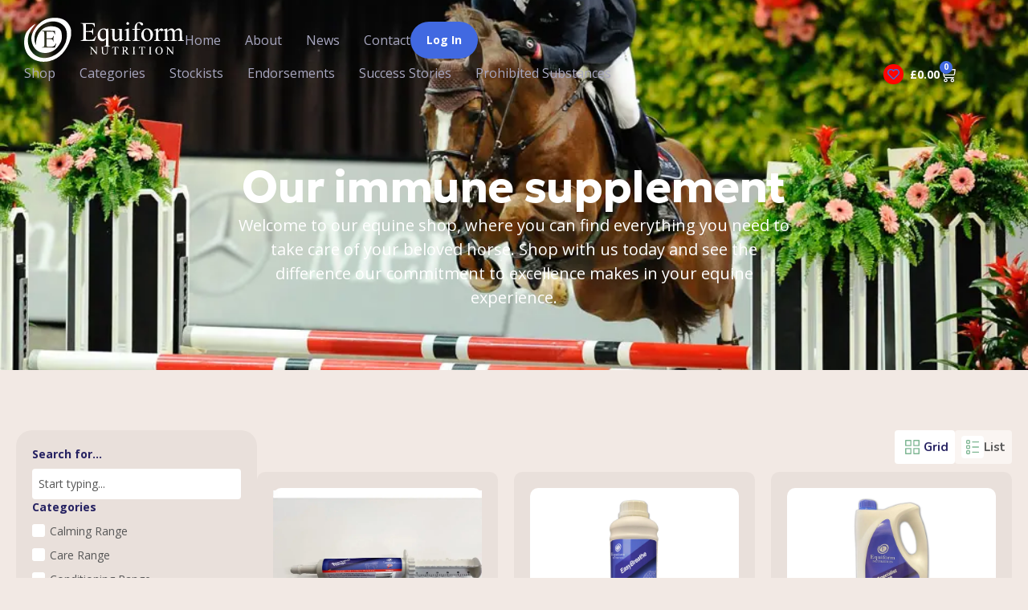

--- FILE ---
content_type: text/html; charset=UTF-8
request_url: https://equiformnutrition.co.uk/product-tag/immune-supplement/
body_size: 64215
content:
<!doctype html>
<html lang="en-US">
<head>
	<meta charset="UTF-8">
	<meta name="viewport" content="width=device-width, initial-scale=1">
	<link rel="profile" href="https://gmpg.org/xfn/11">
					<script>document.documentElement.className = document.documentElement.className + ' yes-js js_active js'</script>
			<meta name='robots' content='index, follow, max-image-preview:large, max-snippet:-1, max-video-preview:-1' />
	<style>img:is([sizes="auto" i], [sizes^="auto," i]) { contain-intrinsic-size: 3000px 1500px }</style>
	<!-- Google tag (gtag.js) consent mode dataLayer added by Site Kit -->
<script id="google_gtagjs-js-consent-mode-data-layer">
window.dataLayer = window.dataLayer || [];function gtag(){dataLayer.push(arguments);}
gtag('consent', 'default', {"ad_personalization":"denied","ad_storage":"denied","ad_user_data":"denied","analytics_storage":"denied","functionality_storage":"denied","security_storage":"denied","personalization_storage":"denied","region":["AT","BE","BG","CH","CY","CZ","DE","DK","EE","ES","FI","FR","GB","GR","HR","HU","IE","IS","IT","LI","LT","LU","LV","MT","NL","NO","PL","PT","RO","SE","SI","SK"],"wait_for_update":500});
window._googlesitekitConsentCategoryMap = {"statistics":["analytics_storage"],"marketing":["ad_storage","ad_user_data","ad_personalization"],"functional":["functionality_storage","security_storage"],"preferences":["personalization_storage"]};
window._googlesitekitConsents = {"ad_personalization":"denied","ad_storage":"denied","ad_user_data":"denied","analytics_storage":"denied","functionality_storage":"denied","security_storage":"denied","personalization_storage":"denied","region":["AT","BE","BG","CH","CY","CZ","DE","DK","EE","ES","FI","FR","GB","GR","HR","HU","IE","IS","IT","LI","LT","LU","LV","MT","NL","NO","PL","PT","RO","SE","SI","SK"],"wait_for_update":500};
</script>
<!-- End Google tag (gtag.js) consent mode dataLayer added by Site Kit -->

	<!-- This site is optimized with the Yoast SEO plugin v26.4 - https://yoast.com/wordpress/plugins/seo/ -->
	<title>immune supplement Archives - Equiform Nutrition</title>
	<link rel="canonical" href="https://staging.equiformnutrition.co.uk/product-tag/immune-supplement/" />
	<meta property="og:locale" content="en_US" />
	<meta property="og:type" content="article" />
	<meta property="og:title" content="immune supplement Archives - Equiform Nutrition" />
	<meta property="og:url" content="https://staging.equiformnutrition.co.uk/product-tag/immune-supplement/" />
	<meta property="og:site_name" content="Equiform Nutrition" />
	<meta name="twitter:card" content="summary_large_image" />
	<script type="application/ld+json" class="yoast-schema-graph">{"@context":"https://schema.org","@graph":[{"@type":"CollectionPage","@id":"https://staging.equiformnutrition.co.uk/product-tag/immune-supplement/","url":"https://staging.equiformnutrition.co.uk/product-tag/immune-supplement/","name":"immune supplement Archives - Equiform Nutrition","isPartOf":{"@id":"https://staging.equiformnutrition.co.uk/#website"},"primaryImageOfPage":{"@id":"https://staging.equiformnutrition.co.uk/product-tag/immune-supplement/#primaryimage"},"image":{"@id":"https://staging.equiformnutrition.co.uk/product-tag/immune-supplement/#primaryimage"},"thumbnailUrl":"https://equiformnutrition.co.uk/wp-content/uploads/2025/01/Immuno-Pro-Paste-Product-Image-2023-scaled.jpg","breadcrumb":{"@id":"https://staging.equiformnutrition.co.uk/product-tag/immune-supplement/#breadcrumb"},"inLanguage":"en-US"},{"@type":"ImageObject","inLanguage":"en-US","@id":"https://staging.equiformnutrition.co.uk/product-tag/immune-supplement/#primaryimage","url":"https://equiformnutrition.co.uk/wp-content/uploads/2025/01/Immuno-Pro-Paste-Product-Image-2023-scaled.jpg","contentUrl":"https://equiformnutrition.co.uk/wp-content/uploads/2025/01/Immuno-Pro-Paste-Product-Image-2023-scaled.jpg","width":2560,"height":1917,"caption":"a tube of immuno-pro paste"},{"@type":"BreadcrumbList","@id":"https://staging.equiformnutrition.co.uk/product-tag/immune-supplement/#breadcrumb","itemListElement":[{"@type":"ListItem","position":1,"name":"Home","item":"https://equiformnutrition.co.uk/"},{"@type":"ListItem","position":2,"name":"immune supplement"}]},{"@type":"WebSite","@id":"https://staging.equiformnutrition.co.uk/#website","url":"https://staging.equiformnutrition.co.uk/","name":"Equiform Nutrition","description":"Equine Supplements","publisher":{"@id":"https://staging.equiformnutrition.co.uk/#organization"},"potentialAction":[{"@type":"SearchAction","target":{"@type":"EntryPoint","urlTemplate":"https://staging.equiformnutrition.co.uk/?s={search_term_string}"},"query-input":{"@type":"PropertyValueSpecification","valueRequired":true,"valueName":"search_term_string"}}],"inLanguage":"en-US"},{"@type":"Organization","@id":"https://staging.equiformnutrition.co.uk/#organization","name":"Equiform Nutrition","url":"https://staging.equiformnutrition.co.uk/","logo":{"@type":"ImageObject","inLanguage":"en-US","@id":"https://staging.equiformnutrition.co.uk/#/schema/logo/image/","url":"https://equiformnutrition.co.uk/wp-content/uploads/2022/11/Master-Equiform-Logo-flat-wide-white.svg","contentUrl":"https://equiformnutrition.co.uk/wp-content/uploads/2022/11/Master-Equiform-Logo-flat-wide-white.svg","width":100,"height":100,"caption":"Equiform Nutrition"},"image":{"@id":"https://staging.equiformnutrition.co.uk/#/schema/logo/image/"}}]}</script>
	<!-- / Yoast SEO plugin. -->


<link rel='dns-prefetch' href='//www.googletagmanager.com' />
<link rel='dns-prefetch' href='//platform-api.sharethis.com' />
<link rel='dns-prefetch' href='//capi-automation.s3.us-east-2.amazonaws.com' />
<link rel='dns-prefetch' href='//hcaptcha.com' />
<link rel="alternate" type="application/rss+xml" title="Equiform Nutrition &raquo; Feed" href="https://equiformnutrition.co.uk/feed/" />
<link rel="alternate" type="application/rss+xml" title="Equiform Nutrition &raquo; Comments Feed" href="https://equiformnutrition.co.uk/comments/feed/" />
<link rel="alternate" type="application/rss+xml" title="Equiform Nutrition &raquo; immune supplement Tag Feed" href="https://equiformnutrition.co.uk/product-tag/immune-supplement/feed/" />
<script>function cpLoadCSS(e,t,n){"use strict";var i=window.document.createElement("link"),o=t||window.document.getElementsByTagName("script")[0];return i.rel="stylesheet",i.href=e,i.media="only x",o.parentNode.insertBefore(i,o),setTimeout(function(){i.media=n||"all"}),i}</script><style>.cp-popup-container .cpro-overlay,.cp-popup-container .cp-popup-wrapper{opacity:0;visibility:hidden;display:none}</style>
<link rel='stylesheet' id='dce-dynamic-visibility-style-css' href='https://equiformnutrition.co.uk/wp-content/plugins/dynamic-visibility-for-elementor/assets/css/dynamic-visibility.css?ver=6.0.0' media='all' />
<link rel='stylesheet' id='a3-dgallery-style-css' href='https://equiformnutrition.co.uk/wp-content/plugins/woocommerce-dynamic-gallery/assets/js/mygallery/jquery.a3-dgallery.css?ver=3.5.3' media='all' />
<link rel='stylesheet' id='jquery-selectBox-css' href='https://equiformnutrition.co.uk/wp-content/plugins/yith-woocommerce-wishlist/assets/css/jquery.selectBox.css?ver=1.2.0' media='all' />
<link rel='stylesheet' id='woocommerce_prettyPhoto_css-css' href='//equiformnutrition.co.uk/wp-content/plugins/woocommerce/assets/css/prettyPhoto.css?ver=3.1.6' media='all' />
<link rel='stylesheet' id='yith-wcwl-main-css' href='https://equiformnutrition.co.uk/wp-content/plugins/yith-woocommerce-wishlist/assets/css/style.css?ver=4.10.2' media='all' />
<style id='yith-wcwl-main-inline-css'>
 :root { --rounded-corners-radius: 16px; --add-to-cart-rounded-corners-radius: 16px; --color-headers-background: #F4F4F4; --feedback-duration: 3s } 
 :root { --rounded-corners-radius: 16px; --add-to-cart-rounded-corners-radius: 16px; --color-headers-background: #F4F4F4; --feedback-duration: 3s } 
</style>
<link rel='stylesheet' id='jet-engine-frontend-css' href='https://equiformnutrition.co.uk/wp-content/plugins/jet-engine/assets/css/frontend.css?ver=3.7.9.1' media='all' />
<link rel='stylesheet' id='cr-frontend-css-css' href='https://equiformnutrition.co.uk/wp-content/plugins/customer-reviews-woocommerce/css/frontend.css?ver=5.90.0' media='all' />
<link rel='stylesheet' id='cr-badges-css-css' href='https://equiformnutrition.co.uk/wp-content/plugins/customer-reviews-woocommerce/css/badges.css?ver=5.90.0' media='all' />
<style id='global-styles-inline-css'>
:root{--wp--preset--aspect-ratio--square: 1;--wp--preset--aspect-ratio--4-3: 4/3;--wp--preset--aspect-ratio--3-4: 3/4;--wp--preset--aspect-ratio--3-2: 3/2;--wp--preset--aspect-ratio--2-3: 2/3;--wp--preset--aspect-ratio--16-9: 16/9;--wp--preset--aspect-ratio--9-16: 9/16;--wp--preset--color--black: #000000;--wp--preset--color--cyan-bluish-gray: #abb8c3;--wp--preset--color--white: #ffffff;--wp--preset--color--pale-pink: #f78da7;--wp--preset--color--vivid-red: #cf2e2e;--wp--preset--color--luminous-vivid-orange: #ff6900;--wp--preset--color--luminous-vivid-amber: #fcb900;--wp--preset--color--light-green-cyan: #7bdcb5;--wp--preset--color--vivid-green-cyan: #00d084;--wp--preset--color--pale-cyan-blue: #8ed1fc;--wp--preset--color--vivid-cyan-blue: #0693e3;--wp--preset--color--vivid-purple: #9b51e0;--wp--preset--gradient--vivid-cyan-blue-to-vivid-purple: linear-gradient(135deg,rgba(6,147,227,1) 0%,rgb(155,81,224) 100%);--wp--preset--gradient--light-green-cyan-to-vivid-green-cyan: linear-gradient(135deg,rgb(122,220,180) 0%,rgb(0,208,130) 100%);--wp--preset--gradient--luminous-vivid-amber-to-luminous-vivid-orange: linear-gradient(135deg,rgba(252,185,0,1) 0%,rgba(255,105,0,1) 100%);--wp--preset--gradient--luminous-vivid-orange-to-vivid-red: linear-gradient(135deg,rgba(255,105,0,1) 0%,rgb(207,46,46) 100%);--wp--preset--gradient--very-light-gray-to-cyan-bluish-gray: linear-gradient(135deg,rgb(238,238,238) 0%,rgb(169,184,195) 100%);--wp--preset--gradient--cool-to-warm-spectrum: linear-gradient(135deg,rgb(74,234,220) 0%,rgb(151,120,209) 20%,rgb(207,42,186) 40%,rgb(238,44,130) 60%,rgb(251,105,98) 80%,rgb(254,248,76) 100%);--wp--preset--gradient--blush-light-purple: linear-gradient(135deg,rgb(255,206,236) 0%,rgb(152,150,240) 100%);--wp--preset--gradient--blush-bordeaux: linear-gradient(135deg,rgb(254,205,165) 0%,rgb(254,45,45) 50%,rgb(107,0,62) 100%);--wp--preset--gradient--luminous-dusk: linear-gradient(135deg,rgb(255,203,112) 0%,rgb(199,81,192) 50%,rgb(65,88,208) 100%);--wp--preset--gradient--pale-ocean: linear-gradient(135deg,rgb(255,245,203) 0%,rgb(182,227,212) 50%,rgb(51,167,181) 100%);--wp--preset--gradient--electric-grass: linear-gradient(135deg,rgb(202,248,128) 0%,rgb(113,206,126) 100%);--wp--preset--gradient--midnight: linear-gradient(135deg,rgb(2,3,129) 0%,rgb(40,116,252) 100%);--wp--preset--font-size--small: 13px;--wp--preset--font-size--medium: 20px;--wp--preset--font-size--large: 36px;--wp--preset--font-size--x-large: 42px;--wp--preset--spacing--20: 0.44rem;--wp--preset--spacing--30: 0.67rem;--wp--preset--spacing--40: 1rem;--wp--preset--spacing--50: 1.5rem;--wp--preset--spacing--60: 2.25rem;--wp--preset--spacing--70: 3.38rem;--wp--preset--spacing--80: 5.06rem;--wp--preset--shadow--natural: 6px 6px 9px rgba(0, 0, 0, 0.2);--wp--preset--shadow--deep: 12px 12px 50px rgba(0, 0, 0, 0.4);--wp--preset--shadow--sharp: 6px 6px 0px rgba(0, 0, 0, 0.2);--wp--preset--shadow--outlined: 6px 6px 0px -3px rgba(255, 255, 255, 1), 6px 6px rgba(0, 0, 0, 1);--wp--preset--shadow--crisp: 6px 6px 0px rgba(0, 0, 0, 1);}:root { --wp--style--global--content-size: 800px;--wp--style--global--wide-size: 1200px; }:where(body) { margin: 0; }.wp-site-blocks > .alignleft { float: left; margin-right: 2em; }.wp-site-blocks > .alignright { float: right; margin-left: 2em; }.wp-site-blocks > .aligncenter { justify-content: center; margin-left: auto; margin-right: auto; }:where(.wp-site-blocks) > * { margin-block-start: 24px; margin-block-end: 0; }:where(.wp-site-blocks) > :first-child { margin-block-start: 0; }:where(.wp-site-blocks) > :last-child { margin-block-end: 0; }:root { --wp--style--block-gap: 24px; }:root :where(.is-layout-flow) > :first-child{margin-block-start: 0;}:root :where(.is-layout-flow) > :last-child{margin-block-end: 0;}:root :where(.is-layout-flow) > *{margin-block-start: 24px;margin-block-end: 0;}:root :where(.is-layout-constrained) > :first-child{margin-block-start: 0;}:root :where(.is-layout-constrained) > :last-child{margin-block-end: 0;}:root :where(.is-layout-constrained) > *{margin-block-start: 24px;margin-block-end: 0;}:root :where(.is-layout-flex){gap: 24px;}:root :where(.is-layout-grid){gap: 24px;}.is-layout-flow > .alignleft{float: left;margin-inline-start: 0;margin-inline-end: 2em;}.is-layout-flow > .alignright{float: right;margin-inline-start: 2em;margin-inline-end: 0;}.is-layout-flow > .aligncenter{margin-left: auto !important;margin-right: auto !important;}.is-layout-constrained > .alignleft{float: left;margin-inline-start: 0;margin-inline-end: 2em;}.is-layout-constrained > .alignright{float: right;margin-inline-start: 2em;margin-inline-end: 0;}.is-layout-constrained > .aligncenter{margin-left: auto !important;margin-right: auto !important;}.is-layout-constrained > :where(:not(.alignleft):not(.alignright):not(.alignfull)){max-width: var(--wp--style--global--content-size);margin-left: auto !important;margin-right: auto !important;}.is-layout-constrained > .alignwide{max-width: var(--wp--style--global--wide-size);}body .is-layout-flex{display: flex;}.is-layout-flex{flex-wrap: wrap;align-items: center;}.is-layout-flex > :is(*, div){margin: 0;}body .is-layout-grid{display: grid;}.is-layout-grid > :is(*, div){margin: 0;}body{padding-top: 0px;padding-right: 0px;padding-bottom: 0px;padding-left: 0px;}a:where(:not(.wp-element-button)){text-decoration: underline;}:root :where(.wp-element-button, .wp-block-button__link){background-color: #32373c;border-width: 0;color: #fff;font-family: inherit;font-size: inherit;line-height: inherit;padding: calc(0.667em + 2px) calc(1.333em + 2px);text-decoration: none;}.has-black-color{color: var(--wp--preset--color--black) !important;}.has-cyan-bluish-gray-color{color: var(--wp--preset--color--cyan-bluish-gray) !important;}.has-white-color{color: var(--wp--preset--color--white) !important;}.has-pale-pink-color{color: var(--wp--preset--color--pale-pink) !important;}.has-vivid-red-color{color: var(--wp--preset--color--vivid-red) !important;}.has-luminous-vivid-orange-color{color: var(--wp--preset--color--luminous-vivid-orange) !important;}.has-luminous-vivid-amber-color{color: var(--wp--preset--color--luminous-vivid-amber) !important;}.has-light-green-cyan-color{color: var(--wp--preset--color--light-green-cyan) !important;}.has-vivid-green-cyan-color{color: var(--wp--preset--color--vivid-green-cyan) !important;}.has-pale-cyan-blue-color{color: var(--wp--preset--color--pale-cyan-blue) !important;}.has-vivid-cyan-blue-color{color: var(--wp--preset--color--vivid-cyan-blue) !important;}.has-vivid-purple-color{color: var(--wp--preset--color--vivid-purple) !important;}.has-black-background-color{background-color: var(--wp--preset--color--black) !important;}.has-cyan-bluish-gray-background-color{background-color: var(--wp--preset--color--cyan-bluish-gray) !important;}.has-white-background-color{background-color: var(--wp--preset--color--white) !important;}.has-pale-pink-background-color{background-color: var(--wp--preset--color--pale-pink) !important;}.has-vivid-red-background-color{background-color: var(--wp--preset--color--vivid-red) !important;}.has-luminous-vivid-orange-background-color{background-color: var(--wp--preset--color--luminous-vivid-orange) !important;}.has-luminous-vivid-amber-background-color{background-color: var(--wp--preset--color--luminous-vivid-amber) !important;}.has-light-green-cyan-background-color{background-color: var(--wp--preset--color--light-green-cyan) !important;}.has-vivid-green-cyan-background-color{background-color: var(--wp--preset--color--vivid-green-cyan) !important;}.has-pale-cyan-blue-background-color{background-color: var(--wp--preset--color--pale-cyan-blue) !important;}.has-vivid-cyan-blue-background-color{background-color: var(--wp--preset--color--vivid-cyan-blue) !important;}.has-vivid-purple-background-color{background-color: var(--wp--preset--color--vivid-purple) !important;}.has-black-border-color{border-color: var(--wp--preset--color--black) !important;}.has-cyan-bluish-gray-border-color{border-color: var(--wp--preset--color--cyan-bluish-gray) !important;}.has-white-border-color{border-color: var(--wp--preset--color--white) !important;}.has-pale-pink-border-color{border-color: var(--wp--preset--color--pale-pink) !important;}.has-vivid-red-border-color{border-color: var(--wp--preset--color--vivid-red) !important;}.has-luminous-vivid-orange-border-color{border-color: var(--wp--preset--color--luminous-vivid-orange) !important;}.has-luminous-vivid-amber-border-color{border-color: var(--wp--preset--color--luminous-vivid-amber) !important;}.has-light-green-cyan-border-color{border-color: var(--wp--preset--color--light-green-cyan) !important;}.has-vivid-green-cyan-border-color{border-color: var(--wp--preset--color--vivid-green-cyan) !important;}.has-pale-cyan-blue-border-color{border-color: var(--wp--preset--color--pale-cyan-blue) !important;}.has-vivid-cyan-blue-border-color{border-color: var(--wp--preset--color--vivid-cyan-blue) !important;}.has-vivid-purple-border-color{border-color: var(--wp--preset--color--vivid-purple) !important;}.has-vivid-cyan-blue-to-vivid-purple-gradient-background{background: var(--wp--preset--gradient--vivid-cyan-blue-to-vivid-purple) !important;}.has-light-green-cyan-to-vivid-green-cyan-gradient-background{background: var(--wp--preset--gradient--light-green-cyan-to-vivid-green-cyan) !important;}.has-luminous-vivid-amber-to-luminous-vivid-orange-gradient-background{background: var(--wp--preset--gradient--luminous-vivid-amber-to-luminous-vivid-orange) !important;}.has-luminous-vivid-orange-to-vivid-red-gradient-background{background: var(--wp--preset--gradient--luminous-vivid-orange-to-vivid-red) !important;}.has-very-light-gray-to-cyan-bluish-gray-gradient-background{background: var(--wp--preset--gradient--very-light-gray-to-cyan-bluish-gray) !important;}.has-cool-to-warm-spectrum-gradient-background{background: var(--wp--preset--gradient--cool-to-warm-spectrum) !important;}.has-blush-light-purple-gradient-background{background: var(--wp--preset--gradient--blush-light-purple) !important;}.has-blush-bordeaux-gradient-background{background: var(--wp--preset--gradient--blush-bordeaux) !important;}.has-luminous-dusk-gradient-background{background: var(--wp--preset--gradient--luminous-dusk) !important;}.has-pale-ocean-gradient-background{background: var(--wp--preset--gradient--pale-ocean) !important;}.has-electric-grass-gradient-background{background: var(--wp--preset--gradient--electric-grass) !important;}.has-midnight-gradient-background{background: var(--wp--preset--gradient--midnight) !important;}.has-small-font-size{font-size: var(--wp--preset--font-size--small) !important;}.has-medium-font-size{font-size: var(--wp--preset--font-size--medium) !important;}.has-large-font-size{font-size: var(--wp--preset--font-size--large) !important;}.has-x-large-font-size{font-size: var(--wp--preset--font-size--x-large) !important;}
:root :where(.wp-block-pullquote){font-size: 1.5em;line-height: 1.6;}
</style>
<link rel='stylesheet' id='pw-gift-grid-style-css' href='https://equiformnutrition.co.uk/wp-content/plugins/woocommerce-advanced-gift/css/frontend/grid/grid.css?ver=6.8.3' media='all' />
<link rel='stylesheet' id='pw-gift-slider-style-css' href='https://equiformnutrition.co.uk/wp-content/plugins/woocommerce-advanced-gift/css/frontend/slider/owl.carousel.css?ver=6.8.3' media='all' />
<link rel='stylesheet' id='flash_sale_shortcodes-css' href='https://equiformnutrition.co.uk/wp-content/plugins/woocommerce-advanced-gift/includes/shortcodes.css?ver=6.8.3' media='all' />
<link rel='stylesheet' id='pw-gift-layout-style-css' href='https://equiformnutrition.co.uk/wp-content/plugins/woocommerce-advanced-gift/css/frontend/layout/layout.css' media='all' />
<link rel='stylesheet' id='flipclock-master-cssss-css' href='https://equiformnutrition.co.uk/wp-content/plugins/woocommerce-advanced-gift/css/frontend/countdown/jquery.countdown.css?ver=6.8.3' media='all' />
<link rel='stylesheet' id='woocommerce-layout-css' href='https://equiformnutrition.co.uk/wp-content/plugins/woocommerce/assets/css/woocommerce-layout.css?ver=10.3.7' media='all' />
<link rel='stylesheet' id='woocommerce-smallscreen-css' href='https://equiformnutrition.co.uk/wp-content/plugins/woocommerce/assets/css/woocommerce-smallscreen.css?ver=10.3.7' media='only screen and (max-width: 768px)' />
<link rel='stylesheet' id='woocommerce-general-css' href='https://equiformnutrition.co.uk/wp-content/plugins/woocommerce/assets/css/woocommerce.css?ver=10.3.7' media='all' />
<style id='woocommerce-inline-inline-css'>
.woocommerce form .form-row .required { visibility: visible; }
</style>
<script>document.addEventListener('DOMContentLoaded', function(event) {  if( typeof cpLoadCSS !== 'undefined' ) { cpLoadCSS('https://equiformnutrition.co.uk/wp-content/plugins/convertpro/assets/modules/css/cp-popup.min.css?ver=1.8.6', 0, 'all'); } }); </script>
<link rel='stylesheet' id='brands-styles-css' href='https://equiformnutrition.co.uk/wp-content/plugins/woocommerce/assets/css/brands.css?ver=10.3.7' media='all' />
<link rel='stylesheet' id='hello-elementor-css' href='https://equiformnutrition.co.uk/wp-content/themes/hello-elementor/assets/css/reset.css?ver=3.4.5' media='all' />
<link rel='stylesheet' id='hello-elementor-theme-style-css' href='https://equiformnutrition.co.uk/wp-content/themes/hello-elementor/assets/css/theme.css?ver=3.4.5' media='all' />
<link rel='stylesheet' id='hello-elementor-header-footer-css' href='https://equiformnutrition.co.uk/wp-content/themes/hello-elementor/assets/css/header-footer.css?ver=3.4.5' media='all' />
<link rel='stylesheet' id='elementor-frontend-css' href='https://equiformnutrition.co.uk/wp-content/plugins/elementor/assets/css/frontend.min.css?ver=3.33.2' media='all' />
<link rel='stylesheet' id='widget-image-css' href='https://equiformnutrition.co.uk/wp-content/plugins/elementor/assets/css/widget-image.min.css?ver=3.33.2' media='all' />
<link rel='stylesheet' id='widget-nav-menu-css' href='https://equiformnutrition.co.uk/wp-content/plugins/elementor-pro/assets/css/widget-nav-menu.min.css?ver=3.33.1' media='all' />
<link rel='stylesheet' id='widget-woocommerce-menu-cart-css' href='https://equiformnutrition.co.uk/wp-content/plugins/elementor-pro/assets/css/widget-woocommerce-menu-cart.min.css?ver=3.33.1' media='all' />
<link rel='stylesheet' id='widget-heading-css' href='https://equiformnutrition.co.uk/wp-content/plugins/elementor/assets/css/widget-heading.min.css?ver=3.33.2' media='all' />
<link rel='stylesheet' id='fluent-form-styles-css' href='https://equiformnutrition.co.uk/wp-content/plugins/fluentform/assets/css/fluent-forms-public.css?ver=6.1.7' media='all' />
<link rel='stylesheet' id='fluentform-public-default-css' href='https://equiformnutrition.co.uk/wp-content/plugins/fluentform/assets/css/fluentform-public-default.css?ver=6.1.7' media='all' />
<link rel='stylesheet' id='widget-icon-list-css' href='https://equiformnutrition.co.uk/wp-content/plugins/elementor/assets/css/widget-icon-list.min.css?ver=3.33.2' media='all' />
<link rel='stylesheet' id='widget-social-icons-css' href='https://equiformnutrition.co.uk/wp-content/plugins/elementor/assets/css/widget-social-icons.min.css?ver=3.33.2' media='all' />
<link rel='stylesheet' id='e-apple-webkit-css' href='https://equiformnutrition.co.uk/wp-content/plugins/elementor/assets/css/conditionals/apple-webkit.min.css?ver=3.33.2' media='all' />
<link rel='stylesheet' id='jet-blocks-css' href='https://equiformnutrition.co.uk/wp-content/uploads/elementor/css/custom-jet-blocks.css?ver=1.3.21' media='all' />
<link rel='stylesheet' id='elementor-post-10-css' href='https://equiformnutrition.co.uk/wp-content/uploads/elementor/css/post-10.css?ver=1768286766' media='all' />
<link rel='stylesheet' id='ooohboi-steroids-styles-css' href='https://equiformnutrition.co.uk/wp-content/plugins/ooohboi-steroids-for-elementor/assets/css/main.css?ver=2.1.2426082023' media='all' />
<link rel='stylesheet' id='elementor-post-49-css' href='https://equiformnutrition.co.uk/wp-content/uploads/elementor/css/post-49.css?ver=1768286767' media='all' />
<link rel='stylesheet' id='fluentform-elementor-widget-css' href='https://equiformnutrition.co.uk/wp-content/plugins/fluentform/assets/css/fluent-forms-elementor-widget.css?ver=6.1.7' media='all' />
<link rel='stylesheet' id='jet-woo-builder-css' href='https://equiformnutrition.co.uk/wp-content/plugins/jet-woo-builder/assets/css/frontend.css?ver=2.2.3' media='all' />
<style id='jet-woo-builder-inline-css'>
@font-face {
				font-family: "WooCommerce";
				font-weight: normal;
				font-style: normal;
				src: url("https://equiformnutrition.co.uk/wp-content/plugins/woocommerce/assets/fonts/WooCommerce.eot");
				src: url("https://equiformnutrition.co.uk/wp-content/plugins/woocommerce/assets/fonts/WooCommerce.eot?#iefix") format("embedded-opentype"),
					 url("https://equiformnutrition.co.uk/wp-content/plugins/woocommerce/assets/fonts/WooCommerce.woff") format("woff"),
					 url("https://equiformnutrition.co.uk/wp-content/plugins/woocommerce/assets/fonts/WooCommerce.ttf") format("truetype"),
					 url("https://equiformnutrition.co.uk/wp-content/plugins/woocommerce/assets/fonts/WooCommerce.svg#WooCommerce") format("svg");
			}
</style>
<link rel='stylesheet' id='swiper-css' href='https://equiformnutrition.co.uk/wp-content/plugins/elementor/assets/lib/swiper/v8/css/swiper.min.css?ver=8.4.5' media='all' />
<link rel='stylesheet' id='e-swiper-css' href='https://equiformnutrition.co.uk/wp-content/plugins/elementor/assets/css/conditionals/e-swiper.min.css?ver=3.33.2' media='all' />
<link rel='stylesheet' id='jet-woo-builder-frontend-font-css' href='https://equiformnutrition.co.uk/wp-content/plugins/jet-woo-builder/assets/css/lib/jetwoobuilder-frontend-font/css/jetwoobuilder-frontend-font.css?ver=2.2.3' media='all' />
<link rel='stylesheet' id='elementor-post-9269-css' href='https://equiformnutrition.co.uk/wp-content/uploads/elementor/css/post-9269.css?ver=1768286767' media='all' />
<link rel='stylesheet' id='hello-elementor-child-style-css' href='https://equiformnutrition.co.uk/wp-content/themes/hello-theme-child-master/style.css?ver=1.0.0' media='all' />
<link rel='stylesheet' id='elementor-gf-geologica-css' href='https://fonts.googleapis.com/css?family=Geologica:100,100italic,200,200italic,300,300italic,400,400italic,500,500italic,600,600italic,700,700italic,800,800italic,900,900italic&#038;display=swap' media='all' />
<link rel='stylesheet' id='elementor-gf-opensans-css' href='https://fonts.googleapis.com/css?family=Open+Sans:100,100italic,200,200italic,300,300italic,400,400italic,500,500italic,600,600italic,700,700italic,800,800italic,900,900italic&#038;display=swap' media='all' />
<script id="woocommerce-google-analytics-integration-gtag-js-after">
/* Google Analytics for WooCommerce (gtag.js) */
					window.dataLayer = window.dataLayer || [];
					function gtag(){dataLayer.push(arguments);}
					// Set up default consent state.
					for ( const mode of [{"analytics_storage":"denied","ad_storage":"denied","ad_user_data":"denied","ad_personalization":"denied","region":["AT","BE","BG","HR","CY","CZ","DK","EE","FI","FR","DE","GR","HU","IS","IE","IT","LV","LI","LT","LU","MT","NL","NO","PL","PT","RO","SK","SI","ES","SE","GB","CH"]}] || [] ) {
						gtag( "consent", "default", { "wait_for_update": 500, ...mode } );
					}
					gtag("js", new Date());
					gtag("set", "developer_id.dOGY3NW", true);
					gtag("config", "G-Q9EET51SX2", {"track_404":true,"allow_google_signals":false,"logged_in":false,"linker":{"domains":[],"allow_incoming":false},"custom_map":{"dimension1":"logged_in"}});
</script>
<script src="https://equiformnutrition.co.uk/wp-includes/js/jquery/jquery.min.js?ver=3.7.1" id="jquery-core-js"></script>
<script src="https://equiformnutrition.co.uk/wp-content/plugins/woocommerce-advanced-gift/js/frontend/slider/owl.carousel.js?ver=6.8.3" id="pw-gift-slider-jquery-js"></script>
<script id="pw-gift-add-jquery-js-extra">
var pw_wc_gift_adv_ajax = {"ajaxurl":"https:\/\/equiformnutrition.co.uk\/wp-admin\/admin-ajax.php","security":"33d54c64d7","action_add_gift":"handel_pw_gift_add_adv","action_show_variation":"handel_pw_gift_show_variation","cart_page_id":"https:\/\/equiformnutrition.co.uk\/cart"};
</script>
<script src="https://equiformnutrition.co.uk/wp-content/plugins/woocommerce-advanced-gift/js/frontend/add_gift.js?ver=6.8.3" id="pw-gift-add-jquery-js"></script>
<script src="https://equiformnutrition.co.uk/wp-content/plugins/woocommerce-advanced-gift/includes/shortcodes.js?ver=6.8.3" id="flash_sale_shortcodes_js-js"></script>
<script src="https://equiformnutrition.co.uk/wp-content/plugins/woocommerce/assets/js/jquery-blockui/jquery.blockUI.min.js?ver=2.7.0-wc.10.3.7" id="wc-jquery-blockui-js" defer data-wp-strategy="defer"></script>
<script id="wc-add-to-cart-js-extra">
var wc_add_to_cart_params = {"ajax_url":"\/wp-admin\/admin-ajax.php","wc_ajax_url":"\/?wc-ajax=%%endpoint%%","i18n_view_cart":"View cart","cart_url":"https:\/\/equiformnutrition.co.uk\/cart\/","is_cart":"","cart_redirect_after_add":"no"};
</script>
<script src="https://equiformnutrition.co.uk/wp-content/plugins/woocommerce/assets/js/frontend/add-to-cart.min.js?ver=10.3.7" id="wc-add-to-cart-js" defer data-wp-strategy="defer"></script>
<script src="https://equiformnutrition.co.uk/wp-content/plugins/woocommerce/assets/js/js-cookie/js.cookie.min.js?ver=2.1.4-wc.10.3.7" id="wc-js-cookie-js" defer data-wp-strategy="defer"></script>
<script id="woocommerce-js-extra">
var woocommerce_params = {"ajax_url":"\/wp-admin\/admin-ajax.php","wc_ajax_url":"\/?wc-ajax=%%endpoint%%","i18n_password_show":"Show password","i18n_password_hide":"Hide password"};
</script>
<script src="https://equiformnutrition.co.uk/wp-content/plugins/woocommerce/assets/js/frontend/woocommerce.min.js?ver=10.3.7" id="woocommerce-js" defer data-wp-strategy="defer"></script>
<script src="//platform-api.sharethis.com/js/sharethis.js#source=googleanalytics-wordpress#product=ga&amp;property=641c70390d6592001908af01" id="googleanalytics-platform-sharethis-js"></script>

<!-- Google tag (gtag.js) snippet added by Site Kit -->
<!-- Google Analytics snippet added by Site Kit -->
<!-- Google Ads snippet added by Site Kit -->
<script src="https://www.googletagmanager.com/gtag/js?id=G-Q9EET51SX2" id="google_gtagjs-js" async></script>
<script id="google_gtagjs-js-after">
window.dataLayer = window.dataLayer || [];function gtag(){dataLayer.push(arguments);}
gtag("set","linker",{"domains":["equiformnutrition.co.uk"]});
gtag("js", new Date());
gtag("set", "developer_id.dZTNiMT", true);
gtag("config", "G-Q9EET51SX2");
gtag("config", "AW-10870176143");
</script>
<link rel="https://api.w.org/" href="https://equiformnutrition.co.uk/wp-json/" /><link rel="alternate" title="JSON" type="application/json" href="https://equiformnutrition.co.uk/wp-json/wp/v2/product_tag/188" /><link rel="EditURI" type="application/rsd+xml" title="RSD" href="https://equiformnutrition.co.uk/xmlrpc.php?rsd" />
<meta name="generator" content="Site Kit by Google 1.170.0" /><style>
.h-captcha{position:relative;display:block;margin-bottom:2rem;padding:0;clear:both}.h-captcha[data-size="normal"]{width:303px;height:78px}.h-captcha[data-size="compact"]{width:164px;height:144px}.h-captcha[data-size="invisible"]{display:none}.h-captcha iframe{z-index:1}.h-captcha::before{content:"";display:block;position:absolute;top:0;left:0;background:url(https://equiformnutrition.co.uk/wp-content/plugins/hcaptcha-for-forms-and-more/assets/images/hcaptcha-div-logo.svg) no-repeat;border:1px solid #fff0;border-radius:4px;box-sizing:border-box}.h-captcha::after{content:"The hCaptcha loading is delayed until user interaction.";font:13px/1.35 system-ui,-apple-system,Segoe UI,Roboto,Arial,sans-serif;display:block;position:absolute;top:0;left:0;box-sizing:border-box;color:red;opacity:0}.h-captcha:not(:has(iframe))::after{animation:hcap-msg-fade-in .3s ease forwards;animation-delay:2s}.h-captcha:has(iframe)::after{animation:none;opacity:0}@keyframes hcap-msg-fade-in{to{opacity:1}}.h-captcha[data-size="normal"]::before{width:300px;height:74px;background-position:94% 28%}.h-captcha[data-size="normal"]::after{padding:19px 75px 16px 10px}.h-captcha[data-size="compact"]::before{width:156px;height:136px;background-position:50% 79%}.h-captcha[data-size="compact"]::after{padding:10px 10px 16px 10px}.h-captcha[data-theme="light"]::before,body.is-light-theme .h-captcha[data-theme="auto"]::before,.h-captcha[data-theme="auto"]::before{background-color:#fafafa;border:1px solid #e0e0e0}.h-captcha[data-theme="dark"]::before,body.is-dark-theme .h-captcha[data-theme="auto"]::before,html.wp-dark-mode-active .h-captcha[data-theme="auto"]::before,html.drdt-dark-mode .h-captcha[data-theme="auto"]::before{background-image:url(https://equiformnutrition.co.uk/wp-content/plugins/hcaptcha-for-forms-and-more/assets/images/hcaptcha-div-logo-white.svg);background-repeat:no-repeat;background-color:#333;border:1px solid #f5f5f5}@media (prefers-color-scheme:dark){.h-captcha[data-theme="auto"]::before{background-image:url(https://equiformnutrition.co.uk/wp-content/plugins/hcaptcha-for-forms-and-more/assets/images/hcaptcha-div-logo-white.svg);background-repeat:no-repeat;background-color:#333;border:1px solid #f5f5f5}}.h-captcha[data-theme="custom"]::before{background-color:initial}.h-captcha[data-size="invisible"]::before,.h-captcha[data-size="invisible"]::after{display:none}.h-captcha iframe{position:relative}div[style*="z-index: 2147483647"] div[style*="border-width: 11px"][style*="position: absolute"][style*="pointer-events: none"]{border-style:none}
</style>
<style>
.elementor-widget-login .h-captcha{margin-bottom:0}
</style>
<!-- Google site verification - Google for WooCommerce -->
<meta name="google-site-verification" content="ihFVo4811fnqscmviHbXwkZGUWwYWBv_IpQRuOIyHYA" />
	<noscript><style>.woocommerce-product-gallery{ opacity: 1 !important; }</style></noscript>
	
<!-- Google AdSense meta tags added by Site Kit -->
<meta name="google-adsense-platform-account" content="ca-host-pub-2644536267352236">
<meta name="google-adsense-platform-domain" content="sitekit.withgoogle.com">
<!-- End Google AdSense meta tags added by Site Kit -->
<meta name="generator" content="Elementor 3.33.2; features: e_font_icon_svg; settings: css_print_method-external, google_font-enabled, font_display-swap">
<!-- Google tag (gtag.js) -->
<script async src=https://www.googletagmanager.com/gtag/js?id=UA-11297539-1></script>
<script>
window.dataLayer = window.dataLayer || [];
function gtag(){dataLayer.push(arguments);}
gtag('js', new Date());
gtag('config', 'UA-11297539-1');
</script>

<!-- Meta Pixel Code -->
<script type='text/javascript'>
!function(f,b,e,v,n,t,s){if(f.fbq)return;n=f.fbq=function(){n.callMethod?
n.callMethod.apply(n,arguments):n.queue.push(arguments)};if(!f._fbq)f._fbq=n;
n.push=n;n.loaded=!0;n.version='2.0';n.queue=[];t=b.createElement(e);t.async=!0;
t.src=v;s=b.getElementsByTagName(e)[0];s.parentNode.insertBefore(t,s)}(window,
document,'script','https://connect.facebook.net/en_US/fbevents.js');
</script>
<!-- End Meta Pixel Code -->
<script type='text/javascript'>var url = window.location.origin + '?ob=open-bridge';
            fbq('set', 'openbridge', '867703804814780', url);
fbq('init', '867703804814780', {}, {
    "agent": "wordpress-6.8.3-4.1.5"
})</script><script type='text/javascript'>
    fbq('track', 'PageView', []);
  </script>			<script  type="text/javascript">
				!function(f,b,e,v,n,t,s){if(f.fbq)return;n=f.fbq=function(){n.callMethod?
					n.callMethod.apply(n,arguments):n.queue.push(arguments)};if(!f._fbq)f._fbq=n;
					n.push=n;n.loaded=!0;n.version='2.0';n.queue=[];t=b.createElement(e);t.async=!0;
					t.src=v;s=b.getElementsByTagName(e)[0];s.parentNode.insertBefore(t,s)}(window,
					document,'script','https://connect.facebook.net/en_US/fbevents.js');
			</script>
			<!-- WooCommerce Facebook Integration Begin -->
			<script  type="text/javascript">

				fbq('init', '867703804814780', {}, {
    "agent": "woocommerce_0-10.3.7-3.5.12"
});

				document.addEventListener( 'DOMContentLoaded', function() {
					// Insert placeholder for events injected when a product is added to the cart through AJAX.
					document.body.insertAdjacentHTML( 'beforeend', '<div class=\"wc-facebook-pixel-event-placeholder\"></div>' );
				}, false );

			</script>
			<!-- WooCommerce Facebook Integration End -->
						<style>
				.e-con.e-parent:nth-of-type(n+4):not(.e-lazyloaded):not(.e-no-lazyload),
				.e-con.e-parent:nth-of-type(n+4):not(.e-lazyloaded):not(.e-no-lazyload) * {
					background-image: none !important;
				}
				@media screen and (max-height: 1024px) {
					.e-con.e-parent:nth-of-type(n+3):not(.e-lazyloaded):not(.e-no-lazyload),
					.e-con.e-parent:nth-of-type(n+3):not(.e-lazyloaded):not(.e-no-lazyload) * {
						background-image: none !important;
					}
				}
				@media screen and (max-height: 640px) {
					.e-con.e-parent:nth-of-type(n+2):not(.e-lazyloaded):not(.e-no-lazyload),
					.e-con.e-parent:nth-of-type(n+2):not(.e-lazyloaded):not(.e-no-lazyload) * {
						background-image: none !important;
					}
				}
			</style>
			
<!-- Google Tag Manager snippet added by Site Kit -->
<script>
			( function( w, d, s, l, i ) {
				w[l] = w[l] || [];
				w[l].push( {'gtm.start': new Date().getTime(), event: 'gtm.js'} );
				var f = d.getElementsByTagName( s )[0],
					j = d.createElement( s ), dl = l != 'dataLayer' ? '&l=' + l : '';
				j.async = true;
				j.src = 'https://www.googletagmanager.com/gtm.js?id=' + i + dl;
				f.parentNode.insertBefore( j, f );
			} )( window, document, 'script', 'dataLayer', 'GTM-PBTRVSZ' );
			
</script>

<!-- End Google Tag Manager snippet added by Site Kit -->
<style>
.frm-fluent-form .h-captcha{line-height:0;margin-bottom:0}.fluentform-step.active .ff-el-input--hcaptcha{justify-self:end}
</style>
<style>
.woocommerce-form-login .h-captcha{margin-top:2rem}
</style>
<style>
.woocommerce-ResetPassword .h-captcha{margin-top:.5rem}
</style>
<style>
.woocommerce-form-register .h-captcha{margin-top:2rem}
</style>

		<div class="pw-cover" style="visibility:hidden"></div>
		<div class="pw_gift_popup pw-gift-cart" style="visibility:hidden">
			<h2 class="pw-title">Select Gift</h2><div class="pw_gift_popup_close"></div>
			<div class="pw-gifts">
			</div>
		</div>
		</head>
<body class="archive tax-product_tag term-immune-supplement term-188 wp-custom-logo wp-embed-responsive wp-theme-hello-elementor wp-child-theme-hello-theme-child-master theme-hello-elementor woocommerce woocommerce-page woocommerce-no-js cp_aff_false hello-elementor-default elementor-default elementor-template-full-width elementor-kit-10">

		<!-- Google Tag Manager (noscript) snippet added by Site Kit -->
		<noscript>
			<iframe src="https://www.googletagmanager.com/ns.html?id=GTM-PBTRVSZ" height="0" width="0" style="display:none;visibility:hidden"></iframe>
		</noscript>
		<!-- End Google Tag Manager (noscript) snippet added by Site Kit -->
		
<!-- Meta Pixel Code -->
<noscript>
<img height="1" width="1" style="display:none" alt="fbpx"
src="https://www.facebook.com/tr?id=867703804814780&ev=PageView&noscript=1" />
</noscript>
<!-- End Meta Pixel Code -->

<a class="skip-link screen-reader-text" href="#content">Skip to content</a>

		<header data-elementor-type="header" data-elementor-id="49" class="elementor elementor-49 elementor-location-header" data-elementor-post-type="elementor_library">
			<div class="elementor-element elementor-element-88a85c1 e-flex e-con-boxed elementor-repeater-item-default_padding sk-none elementor-repeater-item-none elementor-repeater-item-none_hover e-con e-parent" data-id="88a85c1" data-element_type="container" id="transparent-header" data-settings="{&quot;background_background&quot;:&quot;classic&quot;,&quot;jet_parallax_layout_list&quot;:[],&quot;ang_container_spacing_size&quot;:&quot;default_padding&quot;,&quot;_ob_use_container_extras&quot;:&quot;no&quot;}">
					<div class="e-con-inner">
		<div class="elementor-element elementor-element-7d44803 e-flex e-con-boxed elementor-repeater-item-default_padding elementor-repeater-item-none elementor-repeater-item-none_hover e-con e-child" data-id="7d44803" data-element_type="container" data-settings="{&quot;jet_parallax_layout_list&quot;:[],&quot;ang_container_spacing_size&quot;:&quot;default_padding&quot;,&quot;_ob_use_container_extras&quot;:&quot;no&quot;}">
					<div class="e-con-inner">
				<div class="elementor-element elementor-element-bd068c0 elementor-hidden-desktop elementor-hidden-tablet external_elementor-repeater-item-none_external elementor-repeater-item-none elementor-repeater-item-none_hover elementor-widget elementor-widget-image" data-id="bd068c0" data-element_type="widget" data-settings="{&quot;_ob_widget_stalker_use&quot;:&quot;no&quot;,&quot;_ob_shadough_use&quot;:&quot;no&quot;}" data-widget_type="image.default">
				<div class="elementor-widget-container">
																<a href="https://equiformnutrition.co.uk">
							<img src="https://equiformnutrition.co.uk/wp-content/uploads/2022/11/Master-Equiform-Emblem-flat-white.svg" title="" alt="" loading="lazy" />								</a>
															</div>
				</div>
				<div class="elementor-element elementor-element-e7e7866 elementor-widget-mobile__width-initial elementor-hidden-mobile elementor-repeater-item-none elementor-repeater-item-none_hover elementor-widget elementor-widget-theme-site-logo elementor-widget-image" data-id="e7e7866" data-element_type="widget" data-settings="{&quot;_ob_widget_stalker_use&quot;:&quot;no&quot;,&quot;_ob_shadough_use&quot;:&quot;no&quot;}" data-widget_type="theme-site-logo.default">
				<div class="elementor-widget-container">
											<a href="https://equiformnutrition.co.uk">
			<img fetchpriority="high" width="9592" height="2888" src="https://equiformnutrition.co.uk/wp-content/uploads/2022/11/Master-Equiform-Logo-flat-wide-white.svg" class="attachment-medium size-medium wp-image-8557" alt="" />				</a>
											</div>
				</div>
		<div class="elementor-element elementor-element-a062051 e-con-full e-flex elementor-repeater-item-default_padding elementor-repeater-item-none elementor-repeater-item-none_hover e-con e-child" data-id="a062051" data-element_type="container" data-settings="{&quot;jet_parallax_layout_list&quot;:[],&quot;ang_container_spacing_size&quot;:&quot;default_padding&quot;,&quot;_ob_use_container_extras&quot;:&quot;no&quot;}">
				<div class="elementor-element elementor-element-e055bb1 elementor-nav-menu--dropdown-mobile elementor-nav-menu--stretch elementor-nav-menu__text-align-center elementor-nav-menu__align-end elementor-nav-menu--toggle elementor-nav-menu--burger elementor-repeater-item-none elementor-repeater-item-none_hover elementor-widget elementor-widget-nav-menu" data-id="e055bb1" data-element_type="widget" id="top-nav-menu" data-settings="{&quot;submenu_icon&quot;:{&quot;value&quot;:&quot;&lt;i aria-hidden=\&quot;true\&quot; class=\&quot;\&quot;&gt;&lt;\/i&gt;&quot;,&quot;library&quot;:&quot;&quot;},&quot;full_width&quot;:&quot;stretch&quot;,&quot;layout&quot;:&quot;horizontal&quot;,&quot;toggle&quot;:&quot;burger&quot;,&quot;_ob_widget_stalker_use&quot;:&quot;no&quot;,&quot;_ob_shadough_use&quot;:&quot;no&quot;}" data-widget_type="nav-menu.default">
				<div class="elementor-widget-container">
								<nav aria-label="Menu" class="elementor-nav-menu--main elementor-nav-menu__container elementor-nav-menu--layout-horizontal e--pointer-underline e--animation-fade">
				<ul id="menu-1-e055bb1" class="elementor-nav-menu"><li class="menu-item menu-item-type-post_type menu-item-object-page menu-item-home menu-item-9324"><a href="https://equiformnutrition.co.uk/" class="elementor-item">Home</a></li>
<li class="menu-item menu-item-type-post_type menu-item-object-page menu-item-9323"><a href="https://equiformnutrition.co.uk/about/" class="elementor-item">About</a></li>
<li class="menu-item menu-item-type-post_type menu-item-object-page menu-item-9321"><a href="https://equiformnutrition.co.uk/news/" class="elementor-item">News</a></li>
<li class="menu-item menu-item-type-post_type menu-item-object-page menu-item-9322"><a href="https://equiformnutrition.co.uk/contact/" class="elementor-item">Contact</a></li>
</ul>			</nav>
					<div class="elementor-menu-toggle" role="button" tabindex="0" aria-label="Menu Toggle" aria-expanded="false">
			<svg aria-hidden="true" role="presentation" class="elementor-menu-toggle__icon--open e-font-icon-svg e-eicon-menu-bar" viewBox="0 0 1000 1000" xmlns="http://www.w3.org/2000/svg"><path d="M104 333H896C929 333 958 304 958 271S929 208 896 208H104C71 208 42 237 42 271S71 333 104 333ZM104 583H896C929 583 958 554 958 521S929 458 896 458H104C71 458 42 487 42 521S71 583 104 583ZM104 833H896C929 833 958 804 958 771S929 708 896 708H104C71 708 42 737 42 771S71 833 104 833Z"></path></svg><svg aria-hidden="true" role="presentation" class="elementor-menu-toggle__icon--close e-font-icon-svg e-eicon-close" viewBox="0 0 1000 1000" xmlns="http://www.w3.org/2000/svg"><path d="M742 167L500 408 258 167C246 154 233 150 217 150 196 150 179 158 167 167 154 179 150 196 150 212 150 229 154 242 171 254L408 500 167 742C138 771 138 800 167 829 196 858 225 858 254 829L496 587 738 829C750 842 767 846 783 846 800 846 817 842 829 829 842 817 846 804 846 783 846 767 842 750 829 737L588 500 833 258C863 229 863 200 833 171 804 137 775 137 742 167Z"></path></svg>		</div>
					<nav class="elementor-nav-menu--dropdown elementor-nav-menu__container" aria-hidden="true">
				<ul id="menu-2-e055bb1" class="elementor-nav-menu"><li class="menu-item menu-item-type-post_type menu-item-object-page menu-item-home menu-item-9324"><a href="https://equiformnutrition.co.uk/" class="elementor-item" tabindex="-1">Home</a></li>
<li class="menu-item menu-item-type-post_type menu-item-object-page menu-item-9323"><a href="https://equiformnutrition.co.uk/about/" class="elementor-item" tabindex="-1">About</a></li>
<li class="menu-item menu-item-type-post_type menu-item-object-page menu-item-9321"><a href="https://equiformnutrition.co.uk/news/" class="elementor-item" tabindex="-1">News</a></li>
<li class="menu-item menu-item-type-post_type menu-item-object-page menu-item-9322"><a href="https://equiformnutrition.co.uk/contact/" class="elementor-item" tabindex="-1">Contact</a></li>
</ul>			</nav>
						</div>
				</div>
				<div class="elementor-element elementor-element-8c13fd3 elementor-view-stacked elementor-hidden-desktop elementor-hidden-tablet elementor-shape-circle elementor-repeater-item-none elementor-repeater-item-none_hover elementor-widget elementor-widget-icon" data-id="8c13fd3" data-element_type="widget" data-settings="{&quot;_ob_widget_stalker_use&quot;:&quot;no&quot;,&quot;_ob_shadough_use&quot;:&quot;no&quot;}" data-widget_type="icon.default">
				<div class="elementor-widget-container">
							<div class="elementor-icon-wrapper">
			<a class="elementor-icon" href="/wishlist">
						</a>
		</div>
						</div>
				</div>
				<div class="elementor-element elementor-element-39ffec8 elementor-hidden-desktop elementor-hidden-tablet toggle-icon--cart-medium elementor-menu-cart--items-indicator-bubble elementor-menu-cart--cart-type-side-cart elementor-menu-cart--show-remove-button-yes elementor-repeater-item-none elementor-repeater-item-none_hover elementor-widget elementor-widget-woocommerce-menu-cart" data-id="39ffec8" data-element_type="widget" data-settings="{&quot;cart_type&quot;:&quot;side-cart&quot;,&quot;open_cart&quot;:&quot;click&quot;,&quot;automatically_open_cart&quot;:&quot;no&quot;,&quot;_ob_widget_stalker_use&quot;:&quot;no&quot;,&quot;_ob_shadough_use&quot;:&quot;no&quot;}" data-widget_type="woocommerce-menu-cart.default">
				<div class="elementor-widget-container">
							<div class="elementor-menu-cart__wrapper">
							<div class="elementor-menu-cart__toggle_wrapper">
					<div class="elementor-menu-cart__container elementor-lightbox" aria-hidden="true">
						<div class="elementor-menu-cart__main" aria-hidden="true">
									<div class="elementor-menu-cart__close-button-custom">
					</div>
									<div class="widget_shopping_cart_content">
															</div>
						</div>
					</div>
							<div class="elementor-menu-cart__toggle elementor-button-wrapper">
			<a id="elementor-menu-cart__toggle_button" href="#" class="elementor-menu-cart__toggle_button elementor-button elementor-size-sm" aria-expanded="false">
				<span class="elementor-button-text"><span class="woocommerce-Price-amount amount"><bdi><span class="woocommerce-Price-currencySymbol">&pound;</span>0.00</bdi></span></span>
				<span class="elementor-button-icon">
					<span class="elementor-button-icon-qty" data-counter="0">0</span>
					<svg class="e-font-icon-svg e-eicon-cart-medium" viewBox="0 0 1000 1000" xmlns="http://www.w3.org/2000/svg"><path d="M740 854C740 883 763 906 792 906S844 883 844 854 820 802 792 802 740 825 740 854ZM217 156H958C977 156 992 173 989 191L957 452C950 509 901 552 843 552H297L303 581C311 625 350 656 395 656H875C892 656 906 670 906 687S892 719 875 719H394C320 719 255 666 241 593L141 94H42C25 94 10 80 10 62S25 31 42 31H167C182 31 195 42 198 56L217 156ZM230 219L284 490H843C869 490 891 470 895 444L923 219H230ZM677 854C677 791 728 740 792 740S906 791 906 854 855 969 792 969 677 918 677 854ZM260 854C260 791 312 740 375 740S490 791 490 854 438 969 375 969 260 918 260 854ZM323 854C323 883 346 906 375 906S427 883 427 854 404 802 375 802 323 825 323 854Z"></path></svg>					<span class="elementor-screen-only">Cart</span>
				</span>
			</a>
		</div>
						</div>
					</div> <!-- close elementor-menu-cart__wrapper -->
						</div>
				</div>
				<div class="elementor-element elementor-element-26aebcc elementor-repeater-item-none elementor-repeater-item-none_hover elementor-widget elementor-widget-button" data-id="26aebcc" data-element_type="widget" data-settings="{&quot;enabled_visibility&quot;:&quot;yes&quot;,&quot;_ob_widget_stalker_use&quot;:&quot;no&quot;,&quot;dce_visibility_selected&quot;:&quot;yes&quot;,&quot;_ob_shadough_use&quot;:&quot;no&quot;}" data-widget_type="button.default">
				<div class="elementor-widget-container">
									<div class="elementor-button-wrapper">
					<a class="elementor-button elementor-button-link elementor-size-md" href="/my-account">
						<span class="elementor-button-content-wrapper">
									<span class="elementor-button-text">Log In</span>
					</span>
					</a>
				</div>
								</div>
				</div>
		<!-- dce invisible element 4f93b4f -->		</div>
					</div>
				</div>
		<div class="elementor-element elementor-element-f878396 e-con-full e-flex elementor-repeater-item-default_padding elementor-repeater-item-none elementor-repeater-item-none_hover e-con e-child" data-id="f878396" data-element_type="container" data-settings="{&quot;jet_parallax_layout_list&quot;:[],&quot;ang_container_spacing_size&quot;:&quot;default_padding&quot;,&quot;_ob_use_container_extras&quot;:&quot;no&quot;}">
		<div class="elementor-element elementor-element-f4cbdf7 e-con-full e-flex elementor-repeater-item-default_padding elementor-repeater-item-none elementor-repeater-item-none_hover e-con e-child" data-id="f4cbdf7" data-element_type="container" data-settings="{&quot;jet_parallax_layout_list&quot;:[],&quot;ang_container_spacing_size&quot;:&quot;default_padding&quot;,&quot;_ob_use_container_extras&quot;:&quot;no&quot;}">
				<div class="elementor-element elementor-element-8df2090 elementor-hidden-desktop elementor-hidden-tablet elementor-view-default elementor-repeater-item-none elementor-repeater-item-none_hover elementor-widget elementor-widget-icon" data-id="8df2090" data-element_type="widget" data-settings="{&quot;_ob_widget_stalker_use&quot;:&quot;no&quot;,&quot;_ob_shadough_use&quot;:&quot;no&quot;}" data-widget_type="icon.default">
				<div class="elementor-widget-container">
							<div class="elementor-icon-wrapper">
			<div class="elementor-icon">
			<svg xmlns="http://www.w3.org/2000/svg" width="24" height="24" viewBox="0 0 24 24"><g class="nc-icon-wrapper" fill="#ffffff"><path d="M16.5 3l-9 9.002L16.495 21" stroke-linecap="round" stroke-width="1.5" stroke="#ffffff" fill="none" stroke-linejoin="round"></path><path fill="none" d="M0 0h24v24H0z"></path></g></svg>			</div>
		</div>
						</div>
				</div>
				<div class="elementor-element elementor-element-3de1168 elementor-nav-menu__align-justify elementor-nav-menu--dropdown-none scroll-x elementor-repeater-item-none elementor-repeater-item-none_hover elementor-widget elementor-widget-nav-menu" data-id="3de1168" data-element_type="widget" id="bottom-nav-menu" data-settings="{&quot;submenu_icon&quot;:{&quot;value&quot;:&quot;&lt;i aria-hidden=\&quot;true\&quot; class=\&quot;\&quot;&gt;&lt;\/i&gt;&quot;,&quot;library&quot;:&quot;&quot;},&quot;layout&quot;:&quot;horizontal&quot;,&quot;_ob_widget_stalker_use&quot;:&quot;no&quot;,&quot;_ob_shadough_use&quot;:&quot;no&quot;}" data-widget_type="nav-menu.default">
				<div class="elementor-widget-container">
								<nav aria-label="Menu" class="elementor-nav-menu--main elementor-nav-menu__container elementor-nav-menu--layout-horizontal e--pointer-underline e--animation-fade">
				<ul id="menu-1-3de1168" class="elementor-nav-menu"><li class="menu-item menu-item-type-post_type menu-item-object-page menu-item-9326"><a href="https://equiformnutrition.co.uk/shop/" class="elementor-item">Shop</a></li>
<li class="menu-item menu-item-type-post_type menu-item-object-page menu-item-9330"><a href="https://equiformnutrition.co.uk/product-categories/" class="elementor-item">Categories</a></li>
<li class="menu-item menu-item-type-custom menu-item-object-custom menu-item-9331"><a href="/stockists" class="elementor-item">Stockists</a></li>
<li class="menu-item menu-item-type-custom menu-item-object-custom menu-item-9332"><a href="/endorsements" class="elementor-item">Endorsements</a></li>
<li class="menu-item menu-item-type-custom menu-item-object-custom menu-item-9325"><a href="/success-stories" class="elementor-item">Success Stories</a></li>
<li class="menu-item menu-item-type-post_type menu-item-object-page menu-item-11134"><a href="https://equiformnutrition.co.uk/prohibited-substances/" class="elementor-item">Prohibited Substances</a></li>
</ul>			</nav>
						<nav class="elementor-nav-menu--dropdown elementor-nav-menu__container" aria-hidden="true">
				<ul id="menu-2-3de1168" class="elementor-nav-menu"><li class="menu-item menu-item-type-post_type menu-item-object-page menu-item-9326"><a href="https://equiformnutrition.co.uk/shop/" class="elementor-item" tabindex="-1">Shop</a></li>
<li class="menu-item menu-item-type-post_type menu-item-object-page menu-item-9330"><a href="https://equiformnutrition.co.uk/product-categories/" class="elementor-item" tabindex="-1">Categories</a></li>
<li class="menu-item menu-item-type-custom menu-item-object-custom menu-item-9331"><a href="/stockists" class="elementor-item" tabindex="-1">Stockists</a></li>
<li class="menu-item menu-item-type-custom menu-item-object-custom menu-item-9332"><a href="/endorsements" class="elementor-item" tabindex="-1">Endorsements</a></li>
<li class="menu-item menu-item-type-custom menu-item-object-custom menu-item-9325"><a href="/success-stories" class="elementor-item" tabindex="-1">Success Stories</a></li>
<li class="menu-item menu-item-type-post_type menu-item-object-page menu-item-11134"><a href="https://equiformnutrition.co.uk/prohibited-substances/" class="elementor-item" tabindex="-1">Prohibited Substances</a></li>
</ul>			</nav>
						</div>
				</div>
				<div class="elementor-element elementor-element-3c76d31 elementor-hidden-desktop elementor-hidden-tablet elementor-view-default elementor-repeater-item-none elementor-repeater-item-none_hover elementor-widget elementor-widget-icon" data-id="3c76d31" data-element_type="widget" data-settings="{&quot;_ob_widget_stalker_use&quot;:&quot;no&quot;,&quot;_ob_shadough_use&quot;:&quot;no&quot;}" data-widget_type="icon.default">
				<div class="elementor-widget-container">
							<div class="elementor-icon-wrapper">
			<div class="elementor-icon">
			<svg xmlns="http://www.w3.org/2000/svg" width="24" height="24" viewBox="0 0 24 24"><g class="nc-icon-wrapper" fill="#ffffff"><g fill="none"><path d="M0 0h24v24H0z"></path><path stroke="#ffffff" stroke-linecap="round" stroke-linejoin="round" stroke-width="1.5" d="M7.505 3l8.995 9.027L7.5 21"></path></g></g></svg>			</div>
		</div>
						</div>
				</div>
				</div>
		<div class="elementor-element elementor-element-d7982c5 elementor-hidden-mobile e-con-full e-flex elementor-repeater-item-default_padding elementor-repeater-item-none elementor-repeater-item-none_hover e-con e-child" data-id="d7982c5" data-element_type="container" data-settings="{&quot;jet_parallax_layout_list&quot;:[],&quot;ang_container_spacing_size&quot;:&quot;default_padding&quot;,&quot;_ob_use_container_extras&quot;:&quot;no&quot;}">
				<div class="elementor-element elementor-element-186eaac elementor-view-stacked elementor-shape-circle elementor-repeater-item-none elementor-repeater-item-none_hover elementor-widget elementor-widget-icon" data-id="186eaac" data-element_type="widget" data-settings="{&quot;_ob_widget_stalker_use&quot;:&quot;no&quot;,&quot;_ob_shadough_use&quot;:&quot;no&quot;}" data-widget_type="icon.default">
				<div class="elementor-widget-container">
							<div class="elementor-icon-wrapper">
			<a class="elementor-icon" href="/wishlist">
			<svg aria-hidden="true" class="e-font-icon-svg e-far-heart" viewBox="0 0 512 512" xmlns="http://www.w3.org/2000/svg"><path d="M458.4 64.3C400.6 15.7 311.3 23 256 79.3 200.7 23 111.4 15.6 53.6 64.3-21.6 127.6-10.6 230.8 43 285.5l175.4 178.7c10 10.2 23.4 15.9 37.6 15.9 14.3 0 27.6-5.6 37.6-15.8L469 285.6c53.5-54.7 64.7-157.9-10.6-221.3zm-23.6 187.5L259.4 430.5c-2.4 2.4-4.4 2.4-6.8 0L77.2 251.8c-36.5-37.2-43.9-107.6 7.3-150.7 38.9-32.7 98.9-27.8 136.5 10.5l35 35.7 35-35.7c37.8-38.5 97.8-43.2 136.5-10.6 51.1 43.1 43.5 113.9 7.3 150.8z"></path></svg>			</a>
		</div>
						</div>
				</div>
				<div class="elementor-element elementor-element-24fdfef toggle-icon--cart-medium elementor-menu-cart--items-indicator-bubble elementor-menu-cart--show-subtotal-yes elementor-menu-cart--cart-type-side-cart elementor-menu-cart--show-remove-button-yes elementor-repeater-item-none elementor-repeater-item-none_hover elementor-widget elementor-widget-woocommerce-menu-cart" data-id="24fdfef" data-element_type="widget" data-settings="{&quot;cart_type&quot;:&quot;side-cart&quot;,&quot;open_cart&quot;:&quot;click&quot;,&quot;automatically_open_cart&quot;:&quot;no&quot;,&quot;_ob_widget_stalker_use&quot;:&quot;no&quot;,&quot;_ob_shadough_use&quot;:&quot;no&quot;}" data-widget_type="woocommerce-menu-cart.default">
				<div class="elementor-widget-container">
							<div class="elementor-menu-cart__wrapper">
							<div class="elementor-menu-cart__toggle_wrapper">
					<div class="elementor-menu-cart__container elementor-lightbox" aria-hidden="true">
						<div class="elementor-menu-cart__main" aria-hidden="true">
									<div class="elementor-menu-cart__close-button-custom">
					</div>
									<div class="widget_shopping_cart_content">
															</div>
						</div>
					</div>
							<div class="elementor-menu-cart__toggle elementor-button-wrapper">
			<a id="elementor-menu-cart__toggle_button" href="#" class="elementor-menu-cart__toggle_button elementor-button elementor-size-sm" aria-expanded="false">
				<span class="elementor-button-text"><span class="woocommerce-Price-amount amount"><bdi><span class="woocommerce-Price-currencySymbol">&pound;</span>0.00</bdi></span></span>
				<span class="elementor-button-icon">
					<span class="elementor-button-icon-qty" data-counter="0">0</span>
					<svg class="e-font-icon-svg e-eicon-cart-medium" viewBox="0 0 1000 1000" xmlns="http://www.w3.org/2000/svg"><path d="M740 854C740 883 763 906 792 906S844 883 844 854 820 802 792 802 740 825 740 854ZM217 156H958C977 156 992 173 989 191L957 452C950 509 901 552 843 552H297L303 581C311 625 350 656 395 656H875C892 656 906 670 906 687S892 719 875 719H394C320 719 255 666 241 593L141 94H42C25 94 10 80 10 62S25 31 42 31H167C182 31 195 42 198 56L217 156ZM230 219L284 490H843C869 490 891 470 895 444L923 219H230ZM677 854C677 791 728 740 792 740S906 791 906 854 855 969 792 969 677 918 677 854ZM260 854C260 791 312 740 375 740S490 791 490 854 438 969 375 969 260 918 260 854ZM323 854C323 883 346 906 375 906S427 883 427 854 404 802 375 802 323 825 323 854Z"></path></svg>					<span class="elementor-screen-only">Cart</span>
				</span>
			</a>
		</div>
						</div>
					</div> <!-- close elementor-menu-cart__wrapper -->
						</div>
				</div>
				</div>
				</div>
					</div>
				</div>
				</header>
				<div data-elementor-type="jet-woo-builder-shop" data-elementor-id="9286" class="elementor elementor-9286" data-elementor-post-type="jet-woo-builder">
				<div class="elementor-element elementor-element-6922294 e-flex e-con-boxed elementor-repeater-item-default_padding sk-none elementor-repeater-item-none elementor-repeater-item-none_hover e-con e-parent" data-id="6922294" data-element_type="container" data-settings="{&quot;background_background&quot;:&quot;classic&quot;,&quot;jet_parallax_layout_list&quot;:[],&quot;ang_container_spacing_size&quot;:&quot;default_padding&quot;,&quot;_ob_use_container_extras&quot;:&quot;no&quot;}">
					<div class="e-con-inner">
		<div class="elementor-element elementor-element-0a8f100 e-con-full e-flex elementor-repeater-item-default_padding elementor-repeater-item-none elementor-repeater-item-none_hover e-con e-child" data-id="0a8f100" data-element_type="container" data-settings="{&quot;jet_parallax_layout_list&quot;:[],&quot;ang_container_spacing_size&quot;:&quot;default_padding&quot;,&quot;_ob_use_container_extras&quot;:&quot;no&quot;}">
				<div class="elementor-element elementor-element-26ef0a2 elementor-repeater-item-none elementor-repeater-item-none_hover elementor-widget elementor-widget-heading" data-id="26ef0a2" data-element_type="widget" data-settings="{&quot;_ob_widget_stalker_use&quot;:&quot;no&quot;,&quot;_ob_shadough_use&quot;:&quot;no&quot;}" data-widget_type="heading.default">
				<div class="elementor-widget-container">
					<h1 class="elementor-heading-title elementor-size-default">Our immune supplement</h1>				</div>
				</div>
				<div class="elementor-element elementor-element-bb91c32 elementor-repeater-item-none elementor-repeater-item-none_hover elementor-widget elementor-widget-text-editor" data-id="bb91c32" data-element_type="widget" data-settings="{&quot;_ob_widget_stalker_use&quot;:&quot;no&quot;,&quot;_ob_shadough_use&quot;:&quot;no&quot;}" data-widget_type="text-editor.default">
				<div class="elementor-widget-container">
									<p>Welcome to our equine shop, where you can find everything you need to take care of your beloved horse. Shop with us today and see the difference our commitment to excellence makes in your equine experience.</p>								</div>
				</div>
				</div>
					</div>
				</div>
		<div class="elementor-element elementor-element-d82a9b9 e-flex e-con-boxed elementor-repeater-item-default_padding elementor-repeater-item-none elementor-repeater-item-none_hover e-con e-parent" data-id="d82a9b9" data-element_type="container" data-settings="{&quot;jet_parallax_layout_list&quot;:[],&quot;ang_container_spacing_size&quot;:&quot;default_padding&quot;,&quot;_ob_use_container_extras&quot;:&quot;no&quot;}">
					<div class="e-con-inner">
		<div class="elementor-element elementor-element-0a87924 e-flex e-con-boxed elementor-repeater-item-default_padding elementor-repeater-item-none elementor-repeater-item-none_hover e-con e-child" data-id="0a87924" data-element_type="container" data-settings="{&quot;jet_parallax_layout_list&quot;:[],&quot;ang_container_spacing_size&quot;:&quot;default_padding&quot;,&quot;_ob_use_container_extras&quot;:&quot;no&quot;}">
					<div class="e-con-inner">
		<div class="elementor-element elementor-element-3872b94 e-con-full e-flex elementor-repeater-item-default_padding sk-none elementor-repeater-item-none elementor-repeater-item-none_hover e-con e-child" data-id="3872b94" data-element_type="container" data-settings="{&quot;background_background&quot;:&quot;classic&quot;,&quot;sticky&quot;:&quot;top&quot;,&quot;sticky_offset&quot;:20,&quot;sticky_parent&quot;:&quot;yes&quot;,&quot;sticky_on&quot;:[&quot;desktop&quot;,&quot;tablet&quot;],&quot;jet_parallax_layout_list&quot;:[],&quot;ang_container_spacing_size&quot;:&quot;default_padding&quot;,&quot;_ob_use_container_extras&quot;:&quot;no&quot;,&quot;sticky_effects_offset&quot;:0,&quot;sticky_anchor_link_offset&quot;:0}">
		<link rel='stylesheet' id='jet-smart-filters-css' href='https://equiformnutrition.co.uk/wp-content/plugins/jet-smart-filters/assets/css/public.css?ver=3.7.0' media='all' />
<style id='jet-smart-filters-inline-css'>

				.jet-filter {
					--tabindex-color: #0085f2;
					--tabindex-shadow-color: rgba(0,133,242,0.4);
				}
			
</style>
		<div class="elementor-element elementor-element-98f01da elementor-repeater-item-none elementor-repeater-item-none_hover elementor-widget elementor-widget-jet-smart-filters-search" data-id="98f01da" data-element_type="widget" data-settings="{&quot;_ob_widget_stalker_use&quot;:&quot;no&quot;,&quot;_ob_shadough_use&quot;:&quot;no&quot;}" data-widget_type="jet-smart-filters-search.default">
				<div class="elementor-widget-container">
					<div class="jet-smart-filters-search jet-filter"><div class="jet-filter-label">Search for...</div>
<div class="jet-search-filter" data-query-type="_s" data-query-var="query" data-smart-filter="search" data-filter-id="9265" data-apply-type="ajax-ontyping" data-content-provider="woocommerce-archive" data-additional-providers="" data-query-id="default" data-active-label="Search for..." data-layout-options="{&quot;show_label&quot;:&quot;&quot;,&quot;display_options&quot;:[]}" data-query-var-suffix="search" data-min-letters-count="3">
	<div class="jet-search-filter__input-wrapper">
		<input
			class="jet-search-filter__input"
			type="search"
			autocomplete="off"
			name="query"
			value=""
			placeholder="Start typing..."
			aria-label="Search for..."
					>
					<div class="jet-search-filter__input-clear">
				<svg width="22" height="28" viewBox="0 0 22 28" xmlns="http://www.w3.org/2000/svg">
	<path d="M20.281 20.656c0 0.391-0.156 0.781-0.438 1.062l-2.125 2.125c-0.281 0.281-0.672 0.438-1.062 0.438s-0.781-0.156-1.062-0.438l-4.594-4.594-4.594 4.594c-0.281 0.281-0.672 0.438-1.062 0.438s-0.781-0.156-1.062-0.438l-2.125-2.125c-0.281-0.281-0.438-0.672-0.438-1.062s0.156-0.781 0.438-1.062l4.594-4.594-4.594-4.594c-0.281-0.281-0.438-0.672-0.438-1.062s0.156-0.781 0.438-1.062l2.125-2.125c0.281-0.281 0.672-0.438 1.062-0.438s0.781 0.156 1.062 0.438l4.594 4.594 4.594-4.594c0.281-0.281 0.672-0.438 1.062-0.438s0.781 0.156 1.062 0.438l2.125 2.125c0.281 0.281 0.438 0.672 0.438 1.062s-0.156 0.781-0.438 1.062l-4.594 4.594 4.594 4.594c0.281 0.281 0.438 0.672 0.438 1.062z"></path>
</svg>
			</div>
			<div class="jet-search-filter__input-loading"></div>
			</div>
	</div>
</div>				</div>
				</div>
				<div class="elementor-element elementor-element-e4ef57a elementor-repeater-item-none elementor-repeater-item-none_hover elementor-widget elementor-widget-jet-smart-filters-checkboxes" data-id="e4ef57a" data-element_type="widget" data-settings="{&quot;_ob_widget_stalker_use&quot;:&quot;no&quot;,&quot;_ob_shadough_use&quot;:&quot;no&quot;}" data-widget_type="jet-smart-filters-checkboxes.default">
				<div class="elementor-widget-container">
					<div class="jet-smart-filters-checkboxes jet-filter " data-indexer-rule="show" data-show-counter="" data-change-counter="always"><div class="jet-filter-label">Categories</div>
<div class="jet-checkboxes-list" data-query-type="tax_query" data-query-var="product_cat" data-smart-filter="checkboxes" data-filter-id="8951" data-apply-type="ajax" data-content-provider="woocommerce-archive" data-additional-providers="" data-query-id="default" data-active-label="Categories" data-layout-options="{&quot;show_label&quot;:true,&quot;display_options&quot;:{&quot;show_items_label&quot;:false,&quot;show_decorator&quot;:&quot;yes&quot;,&quot;filter_image_size&quot;:&quot;full&quot;,&quot;show_counter&quot;:false}}" data-query-var-suffix="" data-apply-on="value"><fieldset class="jet-checkboxes-list-wrapper"><legend style="display:none;">Categories</legend><div class="jet-checkboxes-list__row jet-filter-row">
		<label class="jet-checkboxes-list__item" >
		<input
			type="checkbox"
			class="jet-checkboxes-list__input"
			name="product_cat"
			value="117"
			data-label="Calming Range"
						aria-label="Calming Range"
					>
		<div class="jet-checkboxes-list__button">
							<span class="jet-checkboxes-list__decorator">
					<i class="jet-checkboxes-list__checked-icon"><svg width="28" height="28" viewBox="0 0 28 28" xmlns="http://www.w3.org/2000/svg">
	<path d="M26.109 8.844c0 0.391-0.156 0.781-0.438 1.062l-13.438 13.438c-0.281 0.281-0.672 0.438-1.062 0.438s-0.781-0.156-1.062-0.438l-7.781-7.781c-0.281-0.281-0.438-0.672-0.438-1.062s0.156-0.781 0.438-1.062l2.125-2.125c0.281-0.281 0.672-0.438 1.062-0.438s0.781 0.156 1.062 0.438l4.594 4.609 10.25-10.266c0.281-0.281 0.672-0.438 1.062-0.438s0.781 0.156 1.062 0.438l2.125 2.125c0.281 0.281 0.438 0.672 0.438 1.062z"></path>
</svg>
</i>
				</span>
						<span class="jet-checkboxes-list__label">Calming Range</span>
					</div>
	</label>
</div><div class="jet-checkboxes-list__row jet-filter-row">
		<label class="jet-checkboxes-list__item" >
		<input
			type="checkbox"
			class="jet-checkboxes-list__input"
			name="product_cat"
			value="97"
			data-label="Care Range"
						aria-label="Care Range"
					>
		<div class="jet-checkboxes-list__button">
							<span class="jet-checkboxes-list__decorator">
					<i class="jet-checkboxes-list__checked-icon"><svg width="28" height="28" viewBox="0 0 28 28" xmlns="http://www.w3.org/2000/svg">
	<path d="M26.109 8.844c0 0.391-0.156 0.781-0.438 1.062l-13.438 13.438c-0.281 0.281-0.672 0.438-1.062 0.438s-0.781-0.156-1.062-0.438l-7.781-7.781c-0.281-0.281-0.438-0.672-0.438-1.062s0.156-0.781 0.438-1.062l2.125-2.125c0.281-0.281 0.672-0.438 1.062-0.438s0.781 0.156 1.062 0.438l4.594 4.609 10.25-10.266c0.281-0.281 0.672-0.438 1.062-0.438s0.781 0.156 1.062 0.438l2.125 2.125c0.281 0.281 0.438 0.672 0.438 1.062z"></path>
</svg>
</i>
				</span>
						<span class="jet-checkboxes-list__label">Care Range</span>
					</div>
	</label>
</div><div class="jet-checkboxes-list__row jet-filter-row">
		<label class="jet-checkboxes-list__item" >
		<input
			type="checkbox"
			class="jet-checkboxes-list__input"
			name="product_cat"
			value="98"
			data-label="Conditioning Range"
						aria-label="Conditioning Range"
					>
		<div class="jet-checkboxes-list__button">
							<span class="jet-checkboxes-list__decorator">
					<i class="jet-checkboxes-list__checked-icon"><svg width="28" height="28" viewBox="0 0 28 28" xmlns="http://www.w3.org/2000/svg">
	<path d="M26.109 8.844c0 0.391-0.156 0.781-0.438 1.062l-13.438 13.438c-0.281 0.281-0.672 0.438-1.062 0.438s-0.781-0.156-1.062-0.438l-7.781-7.781c-0.281-0.281-0.438-0.672-0.438-1.062s0.156-0.781 0.438-1.062l2.125-2.125c0.281-0.281 0.672-0.438 1.062-0.438s0.781 0.156 1.062 0.438l4.594 4.609 10.25-10.266c0.281-0.281 0.672-0.438 1.062-0.438s0.781 0.156 1.062 0.438l2.125 2.125c0.281 0.281 0.438 0.672 0.438 1.062z"></path>
</svg>
</i>
				</span>
						<span class="jet-checkboxes-list__label">Conditioning Range</span>
					</div>
	</label>
</div><div class="jet-checkboxes-list__row jet-filter-row">
		<label class="jet-checkboxes-list__item" >
		<input
			type="checkbox"
			class="jet-checkboxes-list__input"
			name="product_cat"
			value="101"
			data-label="Hoof Care Range"
						aria-label="Hoof Care Range"
					>
		<div class="jet-checkboxes-list__button">
							<span class="jet-checkboxes-list__decorator">
					<i class="jet-checkboxes-list__checked-icon"><svg width="28" height="28" viewBox="0 0 28 28" xmlns="http://www.w3.org/2000/svg">
	<path d="M26.109 8.844c0 0.391-0.156 0.781-0.438 1.062l-13.438 13.438c-0.281 0.281-0.672 0.438-1.062 0.438s-0.781-0.156-1.062-0.438l-7.781-7.781c-0.281-0.281-0.438-0.672-0.438-1.062s0.156-0.781 0.438-1.062l2.125-2.125c0.281-0.281 0.672-0.438 1.062-0.438s0.781 0.156 1.062 0.438l4.594 4.609 10.25-10.266c0.281-0.281 0.672-0.438 1.062-0.438s0.781 0.156 1.062 0.438l2.125 2.125c0.281 0.281 0.438 0.672 0.438 1.062z"></path>
</svg>
</i>
				</span>
						<span class="jet-checkboxes-list__label">Hoof Care Range</span>
					</div>
	</label>
</div><div class="jet-checkboxes-list__row jet-filter-row">
		<label class="jet-checkboxes-list__item" >
		<input
			type="checkbox"
			class="jet-checkboxes-list__input"
			name="product_cat"
			value="104"
			data-label="Immune Range"
						aria-label="Immune Range"
					>
		<div class="jet-checkboxes-list__button">
							<span class="jet-checkboxes-list__decorator">
					<i class="jet-checkboxes-list__checked-icon"><svg width="28" height="28" viewBox="0 0 28 28" xmlns="http://www.w3.org/2000/svg">
	<path d="M26.109 8.844c0 0.391-0.156 0.781-0.438 1.062l-13.438 13.438c-0.281 0.281-0.672 0.438-1.062 0.438s-0.781-0.156-1.062-0.438l-7.781-7.781c-0.281-0.281-0.438-0.672-0.438-1.062s0.156-0.781 0.438-1.062l2.125-2.125c0.281-0.281 0.672-0.438 1.062-0.438s0.781 0.156 1.062 0.438l4.594 4.609 10.25-10.266c0.281-0.281 0.672-0.438 1.062-0.438s0.781 0.156 1.062 0.438l2.125 2.125c0.281 0.281 0.438 0.672 0.438 1.062z"></path>
</svg>
</i>
				</span>
						<span class="jet-checkboxes-list__label">Immune Range</span>
					</div>
	</label>
</div><div class="jet-checkboxes-list__row jet-filter-row">
		<label class="jet-checkboxes-list__item" >
		<input
			type="checkbox"
			class="jet-checkboxes-list__input"
			name="product_cat"
			value="105"
			data-label="Joint Care Range"
						aria-label="Joint Care Range"
					>
		<div class="jet-checkboxes-list__button">
							<span class="jet-checkboxes-list__decorator">
					<i class="jet-checkboxes-list__checked-icon"><svg width="28" height="28" viewBox="0 0 28 28" xmlns="http://www.w3.org/2000/svg">
	<path d="M26.109 8.844c0 0.391-0.156 0.781-0.438 1.062l-13.438 13.438c-0.281 0.281-0.672 0.438-1.062 0.438s-0.781-0.156-1.062-0.438l-7.781-7.781c-0.281-0.281-0.438-0.672-0.438-1.062s0.156-0.781 0.438-1.062l2.125-2.125c0.281-0.281 0.672-0.438 1.062-0.438s0.781 0.156 1.062 0.438l4.594 4.609 10.25-10.266c0.281-0.281 0.672-0.438 1.062-0.438s0.781 0.156 1.062 0.438l2.125 2.125c0.281 0.281 0.438 0.672 0.438 1.062z"></path>
</svg>
</i>
				</span>
						<span class="jet-checkboxes-list__label">Joint Care Range</span>
					</div>
	</label>
</div><div class="jet-checkboxes-list__row jet-filter-row">
		<label class="jet-checkboxes-list__item" >
		<input
			type="checkbox"
			class="jet-checkboxes-list__input"
			name="product_cat"
			value="106"
			data-label="Multivitamin Range"
						aria-label="Multivitamin Range"
					>
		<div class="jet-checkboxes-list__button">
							<span class="jet-checkboxes-list__decorator">
					<i class="jet-checkboxes-list__checked-icon"><svg width="28" height="28" viewBox="0 0 28 28" xmlns="http://www.w3.org/2000/svg">
	<path d="M26.109 8.844c0 0.391-0.156 0.781-0.438 1.062l-13.438 13.438c-0.281 0.281-0.672 0.438-1.062 0.438s-0.781-0.156-1.062-0.438l-7.781-7.781c-0.281-0.281-0.438-0.672-0.438-1.062s0.156-0.781 0.438-1.062l2.125-2.125c0.281-0.281 0.672-0.438 1.062-0.438s0.781 0.156 1.062 0.438l4.594 4.609 10.25-10.266c0.281-0.281 0.672-0.438 1.062-0.438s0.781 0.156 1.062 0.438l2.125 2.125c0.281 0.281 0.438 0.672 0.438 1.062z"></path>
</svg>
</i>
				</span>
						<span class="jet-checkboxes-list__label">Multivitamin Range</span>
					</div>
	</label>
</div><div class="jet-checkboxes-list__row jet-filter-row">
		<label class="jet-checkboxes-list__item" >
		<input
			type="checkbox"
			class="jet-checkboxes-list__input"
			name="product_cat"
			value="168"
			data-label="New In"
						aria-label="New In"
					>
		<div class="jet-checkboxes-list__button">
							<span class="jet-checkboxes-list__decorator">
					<i class="jet-checkboxes-list__checked-icon"><svg width="28" height="28" viewBox="0 0 28 28" xmlns="http://www.w3.org/2000/svg">
	<path d="M26.109 8.844c0 0.391-0.156 0.781-0.438 1.062l-13.438 13.438c-0.281 0.281-0.672 0.438-1.062 0.438s-0.781-0.156-1.062-0.438l-7.781-7.781c-0.281-0.281-0.438-0.672-0.438-1.062s0.156-0.781 0.438-1.062l2.125-2.125c0.281-0.281 0.672-0.438 1.062-0.438s0.781 0.156 1.062 0.438l4.594 4.609 10.25-10.266c0.281-0.281 0.672-0.438 1.062-0.438s0.781 0.156 1.062 0.438l2.125 2.125c0.281 0.281 0.438 0.672 0.438 1.062z"></path>
</svg>
</i>
				</span>
						<span class="jet-checkboxes-list__label">New In</span>
					</div>
	</label>
</div><div class="jet-checkboxes-list__row jet-filter-row">
		<label class="jet-checkboxes-list__item" >
		<input
			type="checkbox"
			class="jet-checkboxes-list__input"
			name="product_cat"
			value="108"
			data-label="Recovery Range"
						aria-label="Recovery Range"
					>
		<div class="jet-checkboxes-list__button">
							<span class="jet-checkboxes-list__decorator">
					<i class="jet-checkboxes-list__checked-icon"><svg width="28" height="28" viewBox="0 0 28 28" xmlns="http://www.w3.org/2000/svg">
	<path d="M26.109 8.844c0 0.391-0.156 0.781-0.438 1.062l-13.438 13.438c-0.281 0.281-0.672 0.438-1.062 0.438s-0.781-0.156-1.062-0.438l-7.781-7.781c-0.281-0.281-0.438-0.672-0.438-1.062s0.156-0.781 0.438-1.062l2.125-2.125c0.281-0.281 0.672-0.438 1.062-0.438s0.781 0.156 1.062 0.438l4.594 4.609 10.25-10.266c0.281-0.281 0.672-0.438 1.062-0.438s0.781 0.156 1.062 0.438l2.125 2.125c0.281 0.281 0.438 0.672 0.438 1.062z"></path>
</svg>
</i>
				</span>
						<span class="jet-checkboxes-list__label">Recovery Range</span>
					</div>
	</label>
</div><div class="jet-checkboxes-list__row jet-filter-row">
		<label class="jet-checkboxes-list__item" >
		<input
			type="checkbox"
			class="jet-checkboxes-list__input"
			name="product_cat"
			value="111"
			data-label="Respiratory Range"
						aria-label="Respiratory Range"
					>
		<div class="jet-checkboxes-list__button">
							<span class="jet-checkboxes-list__decorator">
					<i class="jet-checkboxes-list__checked-icon"><svg width="28" height="28" viewBox="0 0 28 28" xmlns="http://www.w3.org/2000/svg">
	<path d="M26.109 8.844c0 0.391-0.156 0.781-0.438 1.062l-13.438 13.438c-0.281 0.281-0.672 0.438-1.062 0.438s-0.781-0.156-1.062-0.438l-7.781-7.781c-0.281-0.281-0.438-0.672-0.438-1.062s0.156-0.781 0.438-1.062l2.125-2.125c0.281-0.281 0.672-0.438 1.062-0.438s0.781 0.156 1.062 0.438l4.594 4.609 10.25-10.266c0.281-0.281 0.672-0.438 1.062-0.438s0.781 0.156 1.062 0.438l2.125 2.125c0.281 0.281 0.438 0.672 0.438 1.062z"></path>
</svg>
</i>
				</span>
						<span class="jet-checkboxes-list__label">Respiratory Range</span>
					</div>
	</label>
</div><div class="jet-checkboxes-list__row jet-filter-row">
		<label class="jet-checkboxes-list__item" >
		<input
			type="checkbox"
			class="jet-checkboxes-list__input"
			name="product_cat"
			value="112"
			data-label="Specialist Range"
						aria-label="Specialist Range"
					>
		<div class="jet-checkboxes-list__button">
							<span class="jet-checkboxes-list__decorator">
					<i class="jet-checkboxes-list__checked-icon"><svg width="28" height="28" viewBox="0 0 28 28" xmlns="http://www.w3.org/2000/svg">
	<path d="M26.109 8.844c0 0.391-0.156 0.781-0.438 1.062l-13.438 13.438c-0.281 0.281-0.672 0.438-1.062 0.438s-0.781-0.156-1.062-0.438l-7.781-7.781c-0.281-0.281-0.438-0.672-0.438-1.062s0.156-0.781 0.438-1.062l2.125-2.125c0.281-0.281 0.672-0.438 1.062-0.438s0.781 0.156 1.062 0.438l4.594 4.609 10.25-10.266c0.281-0.281 0.672-0.438 1.062-0.438s0.781 0.156 1.062 0.438l2.125 2.125c0.281 0.281 0.438 0.672 0.438 1.062z"></path>
</svg>
</i>
				</span>
						<span class="jet-checkboxes-list__label">Specialist Range</span>
					</div>
	</label>
</div><div class="jet-checkboxes-list__row jet-filter-row">
		<label class="jet-checkboxes-list__item" >
		<input
			type="checkbox"
			class="jet-checkboxes-list__input"
			name="product_cat"
			value="115"
			data-label="Stud Range"
						aria-label="Stud Range"
					>
		<div class="jet-checkboxes-list__button">
							<span class="jet-checkboxes-list__decorator">
					<i class="jet-checkboxes-list__checked-icon"><svg width="28" height="28" viewBox="0 0 28 28" xmlns="http://www.w3.org/2000/svg">
	<path d="M26.109 8.844c0 0.391-0.156 0.781-0.438 1.062l-13.438 13.438c-0.281 0.281-0.672 0.438-1.062 0.438s-0.781-0.156-1.062-0.438l-7.781-7.781c-0.281-0.281-0.438-0.672-0.438-1.062s0.156-0.781 0.438-1.062l2.125-2.125c0.281-0.281 0.672-0.438 1.062-0.438s0.781 0.156 1.062 0.438l4.594 4.609 10.25-10.266c0.281-0.281 0.672-0.438 1.062-0.438s0.781 0.156 1.062 0.438l2.125 2.125c0.281 0.281 0.438 0.672 0.438 1.062z"></path>
</svg>
</i>
				</span>
						<span class="jet-checkboxes-list__label">Stud Range</span>
					</div>
	</label>
</div></fieldset><div class="jet-filter-items-moreless" data-less-items-count="8" data-more-text="Show All" data-less-text="Show Less" >
	<div class="jet-filter-items-moreless__toggle">Show All</div>
</div></div>
</div>				</div>
				</div>
				<div class="elementor-element elementor-element-2f76edb elementor-repeater-item-none elementor-repeater-item-none_hover elementor-widget elementor-widget-jet-smart-filters-rating" data-id="2f76edb" data-element_type="widget" data-settings="{&quot;_ob_widget_stalker_use&quot;:&quot;no&quot;,&quot;_ob_shadough_use&quot;:&quot;no&quot;}" data-widget_type="jet-smart-filters-rating.default">
				<div class="elementor-widget-container">
					<div class="jet-smart-filters-rating jet-filter"><div class="jet-filter-label">Rating</div>
<div class="jet-rating" data-query-type="meta_query" data-query-var="_wc_average_rating" data-smart-filter="rating" data-filter-id="9266" data-apply-type="ajax" data-content-provider="woocommerce-archive" data-additional-providers="" data-query-id="default" data-active-label="Rating" data-layout-options="{&quot;show_label&quot;:&quot;&quot;,&quot;display_options&quot;:[]}" data-query-var-suffix="rating,compare-greater" data-apply-on="value">
	<div class="jet-rating__control">
		<div class="jet-rating-stars">
			<fieldset class="jet-rating-stars__fields">
			<legend style="display:none;">Rating</legend>
					<input
				class="jet-rating-star__input"
				type="radio"
				id="jet-rating-2f76edb-5"
				name="_wc_average_rating"

				value="5"
				aria-label="5"
							/>
			<label class="jet-rating-star__label" for="jet-rating-2f76edb-5" ><span class="jet-rating-star__icon"><i class="jet-rating-icon fa fa-star"></i></span></label>
					<input
				class="jet-rating-star__input"
				type="radio"
				id="jet-rating-2f76edb-4"
				name="_wc_average_rating"

				value="4"
				aria-label="4"
							/>
			<label class="jet-rating-star__label" for="jet-rating-2f76edb-4" ><span class="jet-rating-star__icon"><i class="jet-rating-icon fa fa-star"></i></span></label>
					<input
				class="jet-rating-star__input"
				type="radio"
				id="jet-rating-2f76edb-3"
				name="_wc_average_rating"

				value="3"
				aria-label="3"
							/>
			<label class="jet-rating-star__label" for="jet-rating-2f76edb-3" ><span class="jet-rating-star__icon"><i class="jet-rating-icon fa fa-star"></i></span></label>
					<input
				class="jet-rating-star__input"
				type="radio"
				id="jet-rating-2f76edb-2"
				name="_wc_average_rating"

				value="2"
				aria-label="2"
							/>
			<label class="jet-rating-star__label" for="jet-rating-2f76edb-2" ><span class="jet-rating-star__icon"><i class="jet-rating-icon fa fa-star"></i></span></label>
					<input
				class="jet-rating-star__input"
				type="radio"
				id="jet-rating-2f76edb-1"
				name="_wc_average_rating"

				value="1"
				aria-label="1"
							/>
			<label class="jet-rating-star__label" for="jet-rating-2f76edb-1" ><span class="jet-rating-star__icon"><i class="jet-rating-icon fa fa-star"></i></span></label>
					</fieldset>
		</div>
	</div>
</div>
</div>				</div>
				</div>
				<div class="elementor-element elementor-element-21e17ac elementor-repeater-item-none elementor-repeater-item-none_hover elementor-widget elementor-widget-jet-smart-filters-sorting" data-id="21e17ac" data-element_type="widget" data-settings="{&quot;_ob_widget_stalker_use&quot;:&quot;no&quot;,&quot;_ob_shadough_use&quot;:&quot;no&quot;}" data-widget_type="jet-smart-filters-sorting.default">
				<div class="elementor-widget-container">
					<div class="jet-smart-filters-sorting jet-filter"><div class="jet-sorting jet-sorting--flex-column"  data-smart-filter="sorting" data-query-type="sort" data-query-var="standard" data-content-provider="woocommerce-archive" data-query-id="default" data-apply-type="ajax" data-apply-on="value" data-additional-providers="">
			<div class="jet-sorting-label">Sorting</div>
		<select
		class="jet-sorting-select"
		name="select-name"
				aria-label="Sorting"
	>
					<option value="">Sort by...</option>
										<option
				value="{&quot;orderby&quot;:&quot;date&quot;,&quot;order&quot;:&quot;DESC&quot;}"
							>Newest Products</option>
								<option
				value="{&quot;orderby&quot;:&quot;sales_number&quot;,&quot;order&quot;:&quot;DESC&quot;}"
							>Most Popular</option>
								<option
				value="{&quot;orderby&quot;:&quot;title&quot;,&quot;order&quot;:&quot;ASC&quot;}"
							>Name A to Z</option>
								<option
				value="{&quot;orderby&quot;:&quot;title&quot;,&quot;order&quot;:&quot;DESC&quot;}"
							>Name Z to A</option>
								<option
				value="{&quot;orderby&quot;:&quot;price&quot;,&quot;order&quot;:&quot;ASC&quot;}"
							>Price Low to High</option>
								<option
				value="{&quot;orderby&quot;:&quot;price&quot;,&quot;order&quot;:&quot;DESC&quot;}"
							>Price High to Low</option>
			</select>
</div></div>				</div>
				</div>
				<div class="elementor-element elementor-element-d2630fb elementor-repeater-item-none elementor-repeater-item-none_hover elementor-widget elementor-widget-jet-smart-filters-remove-filters hide-widget" data-id="d2630fb" data-element_type="widget" data-settings="{&quot;_ob_widget_stalker_use&quot;:&quot;no&quot;,&quot;_ob_shadough_use&quot;:&quot;no&quot;}" data-widget_type="jet-smart-filters-remove-filters.default">
				<div class="elementor-widget-container">
					<div class="jet-smart-filters-remove-filters jet-filter"><div class="jet-remove-all-filters hide">
	<button
		type="button"
		class="jet-remove-all-filters__button"
		data-content-provider="woocommerce-archive"
		data-additional-providers=""
		data-apply-type="ajax"
		data-query-id="default"
			>
		Reset	</button>
</div></div>				</div>
				</div>
				</div>
		<div class="elementor-element elementor-element-d7d0099 e-con-full e-flex elementor-repeater-item-default_padding elementor-repeater-item-none elementor-repeater-item-none_hover e-con e-child" data-id="d7d0099" data-element_type="container" data-settings="{&quot;jet_parallax_layout_list&quot;:[],&quot;ang_container_spacing_size&quot;:&quot;default_padding&quot;,&quot;_ob_use_container_extras&quot;:&quot;no&quot;}">
				<div class="elementor-element elementor-element-ed97ecd elementor-repeater-item-none elementor-repeater-item-none_hover elementor-widget elementor-widget-jet-woo-builder-products-loop" data-id="ed97ecd" data-element_type="widget" data-settings="{&quot;switcher_enable&quot;:&quot;yes&quot;,&quot;main_layout&quot;:&quot;9288&quot;,&quot;secondary_layout&quot;:&quot;1940&quot;,&quot;_ob_widget_stalker_use&quot;:&quot;no&quot;,&quot;_ob_shadough_use&quot;:&quot;no&quot;}" data-widget_type="jet-woo-builder-products-loop.default">
				<div class="elementor-widget-container">
					<div class="elementor-jet-woo-builder-products-loop jet-woo-builder">
<div class="jet-woo-builder-products-loop">
	<div class="jet-woo-switcher-controls-wrapper">
		<a type="button"
		   class="button jet-woo-switcher-btn jet-woo-switcher-btn-main active">
			<span class="jet-woo-switcher-btn__icon">
				<svg xmlns="http://www.w3.org/2000/svg" width="24" height="24" viewBox="0 0 24 24"><g class="nc-icon-wrapper" fill="#7eb693"><g fill="none"><path d="M0 0h24v24H0z"></path><path stroke="#7eb693" stroke-linecap="round" stroke-linejoin="round" stroke-width="1.5" d="M3 3h7v7H3z"></path><path stroke="#7eb693" stroke-linecap="round" stroke-linejoin="round" stroke-width="1.5" d="M14 3h7v7h-7z"></path><path stroke="#7eb693" stroke-linecap="round" stroke-linejoin="round" stroke-width="1.5" d="M3 14h7v7H3z"></path><path stroke="#7eb693" stroke-linecap="round" stroke-linejoin="round" stroke-width="1.5" d="M14 14h7v7h-7z"></path></g></g></svg>			</span>
			<span class="jet-woo-switcher-btn__label">Grid</span>		</a>
		<a type="button"
		   class="button jet-woo-switcher-btn jet-woo-switcher-btn-secondary ">
			<span class="jet-woo-switcher-btn__icon">
				<svg xmlns="http://www.w3.org/2000/svg" width="24" height="24" viewBox="0 0 24 24"><g class="nc-icon-wrapper" fill="#7eb693"><path d="M0 0h24v24H0z" fill="none"></path><path d="M12 5h8" fill="none" stroke="#7eb693" stroke-linecap="round" stroke-linejoin="round" stroke-width="1.5"></path><rect x="4" y="3" width="4" height="4" rx="1" stroke-width="1.5" stroke="#7eb693" stroke-linecap="round" stroke-linejoin="round" fill="none"></rect><path d="M12 12h8" fill="none" stroke="#7eb693" stroke-linecap="round" stroke-linejoin="round" stroke-width="1.5"></path><rect x="4" y="10" width="4" height="4" rx="1" stroke-width="1.5" stroke="#7eb693" stroke-linecap="round" stroke-linejoin="round" fill="none"></rect><path d="M12 19h8" fill="none" stroke="#7eb693" stroke-linecap="round" stroke-linejoin="round" stroke-width="1.5"></path><rect x="4" y="17" width="4" height="4" rx="1" stroke-width="1.5" stroke="#7eb693" stroke-linecap="round" stroke-linejoin="round" fill="none"></rect></g></svg>			</span>
			<span class="jet-woo-switcher-btn__label">List</span>		</a>
	</div>

	<div class="jet-woo-products-wrapper" data-layout-switcher='{&quot;main&quot;:&quot;9288&quot;,&quot;secondary&quot;:&quot;1940&quot;}'>
		<ul class="jet-woo-builder-products--columns products jet-woo-builder-layout-9288">
<li class="jet-woo-builder-product jet-woo-builder-archive-item-10598 product type-product post-10598 status-publish first onbackorder product_cat-immune-range product_cat-new-in product_cat-specialist-range product_tag-horses-with-virus product_tag-immune-supplement product_tag-immunity product_tag-post-virus has-post-thumbnail shipping-taxable purchasable product-type-simple jet-equal-columns" data-product-id="10598">
			<div data-elementor-type="jet-woo-builder-archive" data-elementor-id="9288" class="elementor elementor-9288" data-elementor-settings="{&quot;template_columns_count&quot;:&quot;3&quot;,&quot;template_columns_count_tablet&quot;:&quot;2&quot;,&quot;template_columns_count_mobile&quot;:&quot;1&quot;,&quot;template_columns_horizontal_gutter&quot;:{&quot;unit&quot;:&quot;px&quot;,&quot;size&quot;:20,&quot;sizes&quot;:[]},&quot;template_columns_vertical_gutter&quot;:{&quot;unit&quot;:&quot;px&quot;,&quot;size&quot;:20,&quot;sizes&quot;:[]},&quot;template_columns_horizontal_gutter_tablet&quot;:{&quot;unit&quot;:&quot;px&quot;,&quot;size&quot;:&quot;&quot;,&quot;sizes&quot;:[]},&quot;template_columns_horizontal_gutter_mobile&quot;:{&quot;unit&quot;:&quot;px&quot;,&quot;size&quot;:&quot;&quot;,&quot;sizes&quot;:[]},&quot;template_columns_vertical_gutter_tablet&quot;:{&quot;unit&quot;:&quot;px&quot;,&quot;size&quot;:&quot;&quot;,&quot;sizes&quot;:[]},&quot;template_columns_vertical_gutter_mobile&quot;:{&quot;unit&quot;:&quot;px&quot;,&quot;size&quot;:&quot;&quot;,&quot;sizes&quot;:[]}}" data-elementor-post-type="jet-woo-builder">
				<div class="elementor-element elementor-element-9d4b15e e-transform e-flex e-con-boxed elementor-repeater-item-default_padding sk-none elementor-repeater-item-none elementor-repeater-item-none_hover e-con e-parent" data-id="9d4b15e" data-element_type="container" data-settings="{&quot;background_background&quot;:&quot;classic&quot;,&quot;_transform_scale_effect_hover&quot;:{&quot;unit&quot;:&quot;px&quot;,&quot;size&quot;:1.02,&quot;sizes&quot;:[]},&quot;ang_container_spacing_size&quot;:&quot;default_padding&quot;,&quot;jet_parallax_layout_list&quot;:[],&quot;_transform_scale_effect_hover_tablet&quot;:{&quot;unit&quot;:&quot;px&quot;,&quot;size&quot;:&quot;&quot;,&quot;sizes&quot;:[]},&quot;_transform_scale_effect_hover_mobile&quot;:{&quot;unit&quot;:&quot;px&quot;,&quot;size&quot;:&quot;&quot;,&quot;sizes&quot;:[]}}">
					<div class="e-con-inner">
				<div class="elementor-element elementor-element-21a39a9 elementor-repeater-item-none elementor-repeater-item-none_hover elementor-widget elementor-widget-jet-woo-builder-archive-product-thumbnail" data-id="21a39a9" data-element_type="widget" data-settings="{&quot;_ob_widget_stalker_use&quot;:&quot;no&quot;,&quot;_ob_shadough_use&quot;:&quot;no&quot;}" data-widget_type="jet-woo-builder-archive-product-thumbnail.default">
				<div class="elementor-widget-container">
					<div class="jet-woo-builder-archive-product-thumbnail__wrapper"><div class="jet-woo-builder-archive-product-thumbnail"><a href="https://equiformnutrition.co.uk/shop/immune-range/immuno-pro-paste/"><img width="768" height="575" src="https://equiformnutrition.co.uk/wp-content/uploads/2025/01/Immuno-Pro-Paste-Product-Image-2023-768x575.jpg" class="attachment-medium_large size-medium_large" alt="a tube of immuno-pro paste" data-no-lazy="1" /></a></div></div>				</div>
				</div>
				<div class="elementor-element elementor-element-5a986af jet-woo-builder-title-line-wrap-yes elementor-repeater-item-none elementor-repeater-item-none_hover elementor-widget elementor-widget-jet-woo-builder-archive-product-title" data-id="5a986af" data-element_type="widget" data-settings="{&quot;_ob_widget_stalker_use&quot;:&quot;no&quot;,&quot;_ob_shadough_use&quot;:&quot;no&quot;}" data-widget_type="jet-woo-builder-archive-product-title.default">
				<div class="elementor-widget-container">
					<h4 class="jet-woo-builder-archive-product-title"><a href="https://equiformnutrition.co.uk/shop/immune-range/immuno-pro-paste/">Immuno-Pro Paste</a></h4>				</div>
				</div>
				<div class="elementor-element elementor-element-8fb650d elementor-repeater-item-none elementor-repeater-item-none_hover elementor-widget elementor-widget-jet-woo-builder-archive-product-excerpt" data-id="8fb650d" data-element_type="widget" data-settings="{&quot;_ob_widget_stalker_use&quot;:&quot;no&quot;,&quot;_ob_shadough_use&quot;:&quot;no&quot;}" data-widget_type="jet-woo-builder-archive-product-excerpt.default">
				<div class="elementor-widget-container">
					<div class="jet-woo-builder-archive-product-excerpt">A highly concentrated paste with powerful antioxidants combined with effective...</div>				</div>
				</div>
		<div class="elementor-element elementor-element-c56c182 e-flex e-con-boxed elementor-repeater-item-default_padding elementor-repeater-item-none elementor-repeater-item-none_hover e-con e-parent" data-id="c56c182" data-element_type="container" data-settings="{&quot;ang_container_spacing_size&quot;:&quot;default_padding&quot;,&quot;_ob_use_container_extras&quot;:&quot;no&quot;,&quot;jet_parallax_layout_list&quot;:[]}">
					<div class="e-con-inner">
				<div class="elementor-element elementor-element-85148f9 elementor-repeater-item-none elementor-repeater-item-none_hover elementor-widget elementor-widget-jet-woo-builder-archive-product-price" data-id="85148f9" data-element_type="widget" data-settings="{&quot;_ob_widget_stalker_use&quot;:&quot;no&quot;,&quot;_ob_shadough_use&quot;:&quot;no&quot;}" data-widget_type="jet-woo-builder-archive-product-price.default">
				<div class="elementor-widget-container">
					<div class="jet-woo-builder-archive-product-price"><div class="jet-woo-product-price"><span class="woocommerce-Price-amount amount"><span class="woocommerce-Price-currencySymbol">&pound;</span>2.75</span></div></div>				</div>
				</div>
				<div class="elementor-element elementor-element-68a7645 elementor-repeater-item-none elementor-repeater-item-none_hover elementor-widget elementor-widget-jet-woo-builder-archive-product-rating" data-id="68a7645" data-element_type="widget" data-settings="{&quot;_ob_widget_stalker_use&quot;:&quot;no&quot;,&quot;_ob_shadough_use&quot;:&quot;no&quot;}" data-widget_type="jet-woo-builder-archive-product-rating.default">
				<div class="elementor-widget-container">
					<div class="jet-woo-builder-archive-product-rating"><div class="jet-woo-product-rating empty"><span class="product-star-rating"><span class="product-rating__icon jetwoo-front-icon-rating-6"></span><span class="product-rating__icon jetwoo-front-icon-rating-6"></span><span class="product-rating__icon jetwoo-front-icon-rating-6"></span><span class="product-rating__icon jetwoo-front-icon-rating-6"></span><span class="product-rating__icon jetwoo-front-icon-rating-6"></span><span class="product-star-rating__rated" style="width: 0%"><span class="product-rating__icon jetwoo-front-icon-rating-6 active"></span><span class="product-rating__icon jetwoo-front-icon-rating-6 active"></span><span class="product-rating__icon jetwoo-front-icon-rating-6 active"></span><span class="product-rating__icon jetwoo-front-icon-rating-6 active"></span><span class="product-rating__icon jetwoo-front-icon-rating-6 active"></span></span></span></div></div>				</div>
				</div>
					</div>
				</div>
				<div class="elementor-element elementor-element-3fb9149 elementor-repeater-item-none elementor-repeater-item-none_hover elementor-widget elementor-widget-jet-woo-builder-archive-add-to-cart" data-id="3fb9149" data-element_type="widget" data-settings="{&quot;show_quantity&quot;:&quot;yes&quot;,&quot;_ob_widget_stalker_use&quot;:&quot;no&quot;,&quot;_ob_shadough_use&quot;:&quot;no&quot;}" data-widget_type="jet-woo-builder-archive-add-to-cart.default">
				<div class="elementor-widget-container">
					<div class="elementor-jet-woo-builder-archive-add-to-cart jet-woo-builder"><div class="jet-woo-builder-archive-add-to-cart"><a href="/product-tag/immune-supplement/?add-to-cart=10598" aria-describedby="woocommerce_loop_add_to_cart_link_describedby_10598" data-quantity="1" class="button product_type_simple add_to_cart_button ajax_add_to_cart" data-product_id="10598" data-product_sku="EC2005_A" aria-label="Add to cart: &ldquo;Immuno-Pro Paste&rdquo;" rel="nofollow">Add to cart</a><form action="/product-tag/immune-supplement/?add-to-cart=10598" class="cart" method="post" enctype="multipart/form-data"><div class="quantity">
		<label class="screen-reader-text" for="quantity_69698c7be76b5">Immuno-Pro Paste quantity</label>
	<input
		type="number"
				id="quantity_69698c7be76b5"
		class="input-text qty text"
		name="quantity"
		value="1"
		aria-label="Product quantity"
				min="1"
							step="1"
			placeholder=""
			inputmode="numeric"
			autocomplete="off"
			/>
	</div>
<button type="submit" class="alt button product_type_simple add_to_cart_button ajax_add_to_cart" data-product_id="10598" data-product_sku="EC2005_A" data-product_url="/product-tag/immune-supplement/?add-to-cart=10598" data-quantity="1">Add to cart</button></form>	<span id="woocommerce_loop_add_to_cart_link_describedby_10598" class="screen-reader-text">
			</span>
</div></div>				</div>
				</div>
					</div>
				</div>
				</div>
		</li>

<li class="jet-woo-builder-product jet-woo-builder-archive-item-595 product type-product post-595 status-publish instock product_cat-respiratory-range product_tag-breathing-supplement product_tag-feed-supplement product_tag-horse-with-allergies product_tag-immune-supplement product_tag-supplements-for-horses has-post-thumbnail shipping-taxable purchasable product-type-simple jet-equal-columns" data-product-id="595">
			<div data-elementor-type="jet-woo-builder-archive" data-elementor-id="9288" class="elementor elementor-9288" data-elementor-settings="{&quot;template_columns_count&quot;:&quot;3&quot;,&quot;template_columns_count_tablet&quot;:&quot;2&quot;,&quot;template_columns_count_mobile&quot;:&quot;1&quot;,&quot;template_columns_horizontal_gutter&quot;:{&quot;unit&quot;:&quot;px&quot;,&quot;size&quot;:20,&quot;sizes&quot;:[]},&quot;template_columns_vertical_gutter&quot;:{&quot;unit&quot;:&quot;px&quot;,&quot;size&quot;:20,&quot;sizes&quot;:[]},&quot;template_columns_horizontal_gutter_tablet&quot;:{&quot;unit&quot;:&quot;px&quot;,&quot;size&quot;:&quot;&quot;,&quot;sizes&quot;:[]},&quot;template_columns_horizontal_gutter_mobile&quot;:{&quot;unit&quot;:&quot;px&quot;,&quot;size&quot;:&quot;&quot;,&quot;sizes&quot;:[]},&quot;template_columns_vertical_gutter_tablet&quot;:{&quot;unit&quot;:&quot;px&quot;,&quot;size&quot;:&quot;&quot;,&quot;sizes&quot;:[]},&quot;template_columns_vertical_gutter_mobile&quot;:{&quot;unit&quot;:&quot;px&quot;,&quot;size&quot;:&quot;&quot;,&quot;sizes&quot;:[]}}" data-elementor-post-type="jet-woo-builder">
				<div class="elementor-element elementor-element-9d4b15e e-transform e-flex e-con-boxed elementor-repeater-item-default_padding sk-none elementor-repeater-item-none elementor-repeater-item-none_hover e-con e-parent" data-id="9d4b15e" data-element_type="container" data-settings="{&quot;background_background&quot;:&quot;classic&quot;,&quot;_transform_scale_effect_hover&quot;:{&quot;unit&quot;:&quot;px&quot;,&quot;size&quot;:1.02,&quot;sizes&quot;:[]},&quot;ang_container_spacing_size&quot;:&quot;default_padding&quot;,&quot;jet_parallax_layout_list&quot;:[],&quot;_transform_scale_effect_hover_tablet&quot;:{&quot;unit&quot;:&quot;px&quot;,&quot;size&quot;:&quot;&quot;,&quot;sizes&quot;:[]},&quot;_transform_scale_effect_hover_mobile&quot;:{&quot;unit&quot;:&quot;px&quot;,&quot;size&quot;:&quot;&quot;,&quot;sizes&quot;:[]}}">
					<div class="e-con-inner">
				<div class="elementor-element elementor-element-21a39a9 elementor-repeater-item-none elementor-repeater-item-none_hover elementor-widget elementor-widget-jet-woo-builder-archive-product-thumbnail" data-id="21a39a9" data-element_type="widget" data-settings="{&quot;_ob_widget_stalker_use&quot;:&quot;no&quot;,&quot;_ob_shadough_use&quot;:&quot;no&quot;}" data-widget_type="jet-woo-builder-archive-product-thumbnail.default">
				<div class="elementor-widget-container">
					<div class="jet-woo-builder-archive-product-thumbnail__wrapper"><div class="jet-woo-builder-archive-product-thumbnail"><a href="https://equiformnutrition.co.uk/shop/respiratory-range/easybreathe/"><img loading="lazy" width="768" height="1024" src="https://equiformnutrition.co.uk/wp-content/uploads/2016/09/EasyBreathe-1L-product-Photo-2023-768x1024.jpg" class="attachment-medium_large size-medium_large" alt="" data-no-lazy="1" /></a></div></div>				</div>
				</div>
				<div class="elementor-element elementor-element-5a986af jet-woo-builder-title-line-wrap-yes elementor-repeater-item-none elementor-repeater-item-none_hover elementor-widget elementor-widget-jet-woo-builder-archive-product-title" data-id="5a986af" data-element_type="widget" data-settings="{&quot;_ob_widget_stalker_use&quot;:&quot;no&quot;,&quot;_ob_shadough_use&quot;:&quot;no&quot;}" data-widget_type="jet-woo-builder-archive-product-title.default">
				<div class="elementor-widget-container">
					<h4 class="jet-woo-builder-archive-product-title"><a href="https://equiformnutrition.co.uk/shop/respiratory-range/easybreathe/">EASYBREATHE</a></h4>				</div>
				</div>
				<div class="elementor-element elementor-element-8fb650d elementor-repeater-item-none elementor-repeater-item-none_hover elementor-widget elementor-widget-jet-woo-builder-archive-product-excerpt" data-id="8fb650d" data-element_type="widget" data-settings="{&quot;_ob_widget_stalker_use&quot;:&quot;no&quot;,&quot;_ob_shadough_use&quot;:&quot;no&quot;}" data-widget_type="jet-woo-builder-archive-product-excerpt.default">
				<div class="elementor-widget-container">
					<div class="jet-woo-builder-archive-product-excerpt">Help to maintain healthy airways Benefit to stabled horses in...</div>				</div>
				</div>
		<div class="elementor-element elementor-element-c56c182 e-flex e-con-boxed elementor-repeater-item-default_padding elementor-repeater-item-none elementor-repeater-item-none_hover e-con e-parent" data-id="c56c182" data-element_type="container" data-settings="{&quot;ang_container_spacing_size&quot;:&quot;default_padding&quot;,&quot;_ob_use_container_extras&quot;:&quot;no&quot;,&quot;jet_parallax_layout_list&quot;:[]}">
					<div class="e-con-inner">
				<div class="elementor-element elementor-element-85148f9 elementor-repeater-item-none elementor-repeater-item-none_hover elementor-widget elementor-widget-jet-woo-builder-archive-product-price" data-id="85148f9" data-element_type="widget" data-settings="{&quot;_ob_widget_stalker_use&quot;:&quot;no&quot;,&quot;_ob_shadough_use&quot;:&quot;no&quot;}" data-widget_type="jet-woo-builder-archive-product-price.default">
				<div class="elementor-widget-container">
					<div class="jet-woo-builder-archive-product-price"><div class="jet-woo-product-price"><span class="woocommerce-Price-amount amount"><span class="woocommerce-Price-currencySymbol">&pound;</span>27.50</span></div></div>				</div>
				</div>
				<div class="elementor-element elementor-element-68a7645 elementor-repeater-item-none elementor-repeater-item-none_hover elementor-widget elementor-widget-jet-woo-builder-archive-product-rating" data-id="68a7645" data-element_type="widget" data-settings="{&quot;_ob_widget_stalker_use&quot;:&quot;no&quot;,&quot;_ob_shadough_use&quot;:&quot;no&quot;}" data-widget_type="jet-woo-builder-archive-product-rating.default">
				<div class="elementor-widget-container">
					<div class="jet-woo-builder-archive-product-rating"><div class="jet-woo-product-rating"><span class="product-star-rating"><span class="product-rating__icon jetwoo-front-icon-rating-6"></span><span class="product-rating__icon jetwoo-front-icon-rating-6"></span><span class="product-rating__icon jetwoo-front-icon-rating-6"></span><span class="product-rating__icon jetwoo-front-icon-rating-6"></span><span class="product-rating__icon jetwoo-front-icon-rating-6"></span><span class="product-star-rating__rated" style="width: 100%"><span class="product-rating__icon jetwoo-front-icon-rating-6 active"></span><span class="product-rating__icon jetwoo-front-icon-rating-6 active"></span><span class="product-rating__icon jetwoo-front-icon-rating-6 active"></span><span class="product-rating__icon jetwoo-front-icon-rating-6 active"></span><span class="product-rating__icon jetwoo-front-icon-rating-6 active"></span></span></span></div></div>				</div>
				</div>
					</div>
				</div>
				<div class="elementor-element elementor-element-3fb9149 elementor-repeater-item-none elementor-repeater-item-none_hover elementor-widget elementor-widget-jet-woo-builder-archive-add-to-cart" data-id="3fb9149" data-element_type="widget" data-settings="{&quot;show_quantity&quot;:&quot;yes&quot;,&quot;_ob_widget_stalker_use&quot;:&quot;no&quot;,&quot;_ob_shadough_use&quot;:&quot;no&quot;}" data-widget_type="jet-woo-builder-archive-add-to-cart.default">
				<div class="elementor-widget-container">
					<div class="elementor-jet-woo-builder-archive-add-to-cart jet-woo-builder"><div class="jet-woo-builder-archive-add-to-cart"><a href="/product-tag/immune-supplement/?add-to-cart=595" aria-describedby="woocommerce_loop_add_to_cart_link_describedby_595" data-quantity="1" class="button product_type_simple add_to_cart_button ajax_add_to_cart" data-product_id="595" data-product_sku="EX0158" aria-label="Add to cart: &ldquo;EASYBREATHE&rdquo;" rel="nofollow">Add to cart</a><form action="/product-tag/immune-supplement/?add-to-cart=595" class="cart" method="post" enctype="multipart/form-data"><div class="quantity">
		<label class="screen-reader-text" for="quantity_69698c7c073fd">EASYBREATHE quantity</label>
	<input
		type="number"
				id="quantity_69698c7c073fd"
		class="input-text qty text"
		name="quantity"
		value="1"
		aria-label="Product quantity"
				min="1"
							step="1"
			placeholder=""
			inputmode="numeric"
			autocomplete="off"
			/>
	</div>
<button type="submit" class="alt button product_type_simple add_to_cart_button ajax_add_to_cart" data-product_id="595" data-product_sku="EX0158" data-product_url="/product-tag/immune-supplement/?add-to-cart=595" data-quantity="1">Add to cart</button></form>	<span id="woocommerce_loop_add_to_cart_link_describedby_595" class="screen-reader-text">
			</span>
</div></div>				</div>
				</div>
					</div>
				</div>
				</div>
		</li>

<li class="jet-woo-builder-product jet-woo-builder-archive-item-600 product type-product post-600 status-publish instock product_cat-immune-range product_cat-specialist-range product_tag-immune-supplement product_tag-performance-supplement product_tag-recovery-supplement product_tag-supplements-for-horses has-post-thumbnail shipping-taxable purchasable product-type-variable jet-equal-columns" data-product-id="600">
			<div data-elementor-type="jet-woo-builder-archive" data-elementor-id="9288" class="elementor elementor-9288" data-elementor-settings="{&quot;template_columns_count&quot;:&quot;3&quot;,&quot;template_columns_count_tablet&quot;:&quot;2&quot;,&quot;template_columns_count_mobile&quot;:&quot;1&quot;,&quot;template_columns_horizontal_gutter&quot;:{&quot;unit&quot;:&quot;px&quot;,&quot;size&quot;:20,&quot;sizes&quot;:[]},&quot;template_columns_vertical_gutter&quot;:{&quot;unit&quot;:&quot;px&quot;,&quot;size&quot;:20,&quot;sizes&quot;:[]},&quot;template_columns_horizontal_gutter_tablet&quot;:{&quot;unit&quot;:&quot;px&quot;,&quot;size&quot;:&quot;&quot;,&quot;sizes&quot;:[]},&quot;template_columns_horizontal_gutter_mobile&quot;:{&quot;unit&quot;:&quot;px&quot;,&quot;size&quot;:&quot;&quot;,&quot;sizes&quot;:[]},&quot;template_columns_vertical_gutter_tablet&quot;:{&quot;unit&quot;:&quot;px&quot;,&quot;size&quot;:&quot;&quot;,&quot;sizes&quot;:[]},&quot;template_columns_vertical_gutter_mobile&quot;:{&quot;unit&quot;:&quot;px&quot;,&quot;size&quot;:&quot;&quot;,&quot;sizes&quot;:[]}}" data-elementor-post-type="jet-woo-builder">
				<div class="elementor-element elementor-element-9d4b15e e-transform e-flex e-con-boxed elementor-repeater-item-default_padding sk-none elementor-repeater-item-none elementor-repeater-item-none_hover e-con e-parent" data-id="9d4b15e" data-element_type="container" data-settings="{&quot;background_background&quot;:&quot;classic&quot;,&quot;_transform_scale_effect_hover&quot;:{&quot;unit&quot;:&quot;px&quot;,&quot;size&quot;:1.02,&quot;sizes&quot;:[]},&quot;ang_container_spacing_size&quot;:&quot;default_padding&quot;,&quot;jet_parallax_layout_list&quot;:[],&quot;_transform_scale_effect_hover_tablet&quot;:{&quot;unit&quot;:&quot;px&quot;,&quot;size&quot;:&quot;&quot;,&quot;sizes&quot;:[]},&quot;_transform_scale_effect_hover_mobile&quot;:{&quot;unit&quot;:&quot;px&quot;,&quot;size&quot;:&quot;&quot;,&quot;sizes&quot;:[]}}">
					<div class="e-con-inner">
				<div class="elementor-element elementor-element-21a39a9 elementor-repeater-item-none elementor-repeater-item-none_hover elementor-widget elementor-widget-jet-woo-builder-archive-product-thumbnail" data-id="21a39a9" data-element_type="widget" data-settings="{&quot;_ob_widget_stalker_use&quot;:&quot;no&quot;,&quot;_ob_shadough_use&quot;:&quot;no&quot;}" data-widget_type="jet-woo-builder-archive-product-thumbnail.default">
				<div class="elementor-widget-container">
					<div class="jet-woo-builder-archive-product-thumbnail__wrapper"><div class="jet-woo-builder-archive-product-thumbnail"><a href="https://equiformnutrition.co.uk/shop/immune-range/equicell/"><img loading="lazy" width="768" height="1024" src="https://equiformnutrition.co.uk/wp-content/uploads/2016/09/EQUICELL-5L-768x1024.jpg" class="attachment-medium_large size-medium_large" alt="Equicell" data-no-lazy="1" /></a></div></div>				</div>
				</div>
				<div class="elementor-element elementor-element-5a986af jet-woo-builder-title-line-wrap-yes elementor-repeater-item-none elementor-repeater-item-none_hover elementor-widget elementor-widget-jet-woo-builder-archive-product-title" data-id="5a986af" data-element_type="widget" data-settings="{&quot;_ob_widget_stalker_use&quot;:&quot;no&quot;,&quot;_ob_shadough_use&quot;:&quot;no&quot;}" data-widget_type="jet-woo-builder-archive-product-title.default">
				<div class="elementor-widget-container">
					<h4 class="jet-woo-builder-archive-product-title"><a href="https://equiformnutrition.co.uk/shop/immune-range/equicell/">EQUICELL</a></h4>				</div>
				</div>
				<div class="elementor-element elementor-element-8fb650d elementor-repeater-item-none elementor-repeater-item-none_hover elementor-widget elementor-widget-jet-woo-builder-archive-product-excerpt" data-id="8fb650d" data-element_type="widget" data-settings="{&quot;_ob_widget_stalker_use&quot;:&quot;no&quot;,&quot;_ob_shadough_use&quot;:&quot;no&quot;}" data-widget_type="jet-woo-builder-archive-product-excerpt.default">
				<div class="elementor-widget-container">
					<div class="jet-woo-builder-archive-product-excerpt">Contains high levels of Nucleotides. Helps support the immune system....</div>				</div>
				</div>
		<div class="elementor-element elementor-element-c56c182 e-flex e-con-boxed elementor-repeater-item-default_padding elementor-repeater-item-none elementor-repeater-item-none_hover e-con e-parent" data-id="c56c182" data-element_type="container" data-settings="{&quot;ang_container_spacing_size&quot;:&quot;default_padding&quot;,&quot;_ob_use_container_extras&quot;:&quot;no&quot;,&quot;jet_parallax_layout_list&quot;:[]}">
					<div class="e-con-inner">
				<div class="elementor-element elementor-element-85148f9 elementor-repeater-item-none elementor-repeater-item-none_hover elementor-widget elementor-widget-jet-woo-builder-archive-product-price" data-id="85148f9" data-element_type="widget" data-settings="{&quot;_ob_widget_stalker_use&quot;:&quot;no&quot;,&quot;_ob_shadough_use&quot;:&quot;no&quot;}" data-widget_type="jet-woo-builder-archive-product-price.default">
				<div class="elementor-widget-container">
					<div class="jet-woo-builder-archive-product-price"><div class="jet-woo-product-price"><span class="woocommerce-Price-amount amount" aria-hidden="true"><span class="woocommerce-Price-currencySymbol">&pound;</span>36.00</span> <span aria-hidden="true">&ndash;</span> <span class="woocommerce-Price-amount amount" aria-hidden="true"><span class="woocommerce-Price-currencySymbol">&pound;</span>69.00</span><span class="screen-reader-text">Price range: &pound;36.00 through &pound;69.00</span></div></div>				</div>
				</div>
				<div class="elementor-element elementor-element-68a7645 elementor-repeater-item-none elementor-repeater-item-none_hover elementor-widget elementor-widget-jet-woo-builder-archive-product-rating" data-id="68a7645" data-element_type="widget" data-settings="{&quot;_ob_widget_stalker_use&quot;:&quot;no&quot;,&quot;_ob_shadough_use&quot;:&quot;no&quot;}" data-widget_type="jet-woo-builder-archive-product-rating.default">
				<div class="elementor-widget-container">
					<div class="jet-woo-builder-archive-product-rating"><div class="jet-woo-product-rating"><span class="product-star-rating"><span class="product-rating__icon jetwoo-front-icon-rating-6"></span><span class="product-rating__icon jetwoo-front-icon-rating-6"></span><span class="product-rating__icon jetwoo-front-icon-rating-6"></span><span class="product-rating__icon jetwoo-front-icon-rating-6"></span><span class="product-rating__icon jetwoo-front-icon-rating-6"></span><span class="product-star-rating__rated" style="width: 100%"><span class="product-rating__icon jetwoo-front-icon-rating-6 active"></span><span class="product-rating__icon jetwoo-front-icon-rating-6 active"></span><span class="product-rating__icon jetwoo-front-icon-rating-6 active"></span><span class="product-rating__icon jetwoo-front-icon-rating-6 active"></span><span class="product-rating__icon jetwoo-front-icon-rating-6 active"></span></span></span></div></div>				</div>
				</div>
					</div>
				</div>
				<div class="elementor-element elementor-element-3fb9149 elementor-repeater-item-none elementor-repeater-item-none_hover elementor-widget elementor-widget-jet-woo-builder-archive-add-to-cart" data-id="3fb9149" data-element_type="widget" data-settings="{&quot;show_quantity&quot;:&quot;yes&quot;,&quot;_ob_widget_stalker_use&quot;:&quot;no&quot;,&quot;_ob_shadough_use&quot;:&quot;no&quot;}" data-widget_type="jet-woo-builder-archive-add-to-cart.default">
				<div class="elementor-widget-container">
					<div class="elementor-jet-woo-builder-archive-add-to-cart jet-woo-builder"><div class="jet-woo-builder-archive-add-to-cart"><a href="https://equiformnutrition.co.uk/shop/immune-range/equicell/" aria-describedby="woocommerce_loop_add_to_cart_link_describedby_600" data-quantity="1" class="button product_type_variable add_to_cart_button" data-product_id="600" data-product_sku="" aria-label="Select options for &ldquo;EQUICELL&rdquo;" rel="nofollow">Select options</a>	<span id="woocommerce_loop_add_to_cart_link_describedby_600" class="screen-reader-text">
		This product has multiple variants. The options may be chosen on the product page	</span>
</div></div>				</div>
				</div>
					</div>
				</div>
				</div>
		</li>

<li class="jet-woo-builder-product jet-woo-builder-archive-item-555 product type-product post-555 status-publish last instock product_cat-immune-range product_tag-equiform product_tag-equiform-nutrition product_tag-feed-supplement product_tag-horse-health product_tag-horse-performance-supplement product_tag-horse-supplements product_tag-horse-with-allergies product_tag-immune-supplement product_tag-performance-supplement product_tag-recovery-supplement product_tag-supplements-for-old-horses has-post-thumbnail featured shipping-taxable purchasable product-type-variable jet-equal-columns" data-product-id="555">
			<div data-elementor-type="jet-woo-builder-archive" data-elementor-id="9288" class="elementor elementor-9288" data-elementor-settings="{&quot;template_columns_count&quot;:&quot;3&quot;,&quot;template_columns_count_tablet&quot;:&quot;2&quot;,&quot;template_columns_count_mobile&quot;:&quot;1&quot;,&quot;template_columns_horizontal_gutter&quot;:{&quot;unit&quot;:&quot;px&quot;,&quot;size&quot;:20,&quot;sizes&quot;:[]},&quot;template_columns_vertical_gutter&quot;:{&quot;unit&quot;:&quot;px&quot;,&quot;size&quot;:20,&quot;sizes&quot;:[]},&quot;template_columns_horizontal_gutter_tablet&quot;:{&quot;unit&quot;:&quot;px&quot;,&quot;size&quot;:&quot;&quot;,&quot;sizes&quot;:[]},&quot;template_columns_horizontal_gutter_mobile&quot;:{&quot;unit&quot;:&quot;px&quot;,&quot;size&quot;:&quot;&quot;,&quot;sizes&quot;:[]},&quot;template_columns_vertical_gutter_tablet&quot;:{&quot;unit&quot;:&quot;px&quot;,&quot;size&quot;:&quot;&quot;,&quot;sizes&quot;:[]},&quot;template_columns_vertical_gutter_mobile&quot;:{&quot;unit&quot;:&quot;px&quot;,&quot;size&quot;:&quot;&quot;,&quot;sizes&quot;:[]}}" data-elementor-post-type="jet-woo-builder">
				<div class="elementor-element elementor-element-9d4b15e e-transform e-flex e-con-boxed elementor-repeater-item-default_padding sk-none elementor-repeater-item-none elementor-repeater-item-none_hover e-con e-parent" data-id="9d4b15e" data-element_type="container" data-settings="{&quot;background_background&quot;:&quot;classic&quot;,&quot;_transform_scale_effect_hover&quot;:{&quot;unit&quot;:&quot;px&quot;,&quot;size&quot;:1.02,&quot;sizes&quot;:[]},&quot;ang_container_spacing_size&quot;:&quot;default_padding&quot;,&quot;jet_parallax_layout_list&quot;:[],&quot;_transform_scale_effect_hover_tablet&quot;:{&quot;unit&quot;:&quot;px&quot;,&quot;size&quot;:&quot;&quot;,&quot;sizes&quot;:[]},&quot;_transform_scale_effect_hover_mobile&quot;:{&quot;unit&quot;:&quot;px&quot;,&quot;size&quot;:&quot;&quot;,&quot;sizes&quot;:[]}}">
					<div class="e-con-inner">
				<div class="elementor-element elementor-element-21a39a9 elementor-repeater-item-none elementor-repeater-item-none_hover elementor-widget elementor-widget-jet-woo-builder-archive-product-thumbnail" data-id="21a39a9" data-element_type="widget" data-settings="{&quot;_ob_widget_stalker_use&quot;:&quot;no&quot;,&quot;_ob_shadough_use&quot;:&quot;no&quot;}" data-widget_type="jet-woo-builder-archive-product-thumbnail.default">
				<div class="elementor-widget-container">
					<div class="jet-woo-builder-archive-product-thumbnail__wrapper"><div class="jet-woo-builder-archive-product-thumbnail"><a href="https://equiformnutrition.co.uk/shop/immune-range/extox-2/"><img loading="lazy" width="768" height="964" src="https://equiformnutrition.co.uk/wp-content/uploads/2016/09/ExTox-Product-Image-2023-768x964.jpg" class="attachment-medium_large size-medium_large" alt="" data-no-lazy="1" /></a></div></div>				</div>
				</div>
				<div class="elementor-element elementor-element-5a986af jet-woo-builder-title-line-wrap-yes elementor-repeater-item-none elementor-repeater-item-none_hover elementor-widget elementor-widget-jet-woo-builder-archive-product-title" data-id="5a986af" data-element_type="widget" data-settings="{&quot;_ob_widget_stalker_use&quot;:&quot;no&quot;,&quot;_ob_shadough_use&quot;:&quot;no&quot;}" data-widget_type="jet-woo-builder-archive-product-title.default">
				<div class="elementor-widget-container">
					<h4 class="jet-woo-builder-archive-product-title"><a href="https://equiformnutrition.co.uk/shop/immune-range/extox-2/">EXTOX</a></h4>				</div>
				</div>
				<div class="elementor-element elementor-element-8fb650d elementor-repeater-item-none elementor-repeater-item-none_hover elementor-widget elementor-widget-jet-woo-builder-archive-product-excerpt" data-id="8fb650d" data-element_type="widget" data-settings="{&quot;_ob_widget_stalker_use&quot;:&quot;no&quot;,&quot;_ob_shadough_use&quot;:&quot;no&quot;}" data-widget_type="jet-woo-builder-archive-product-excerpt.default">
				<div class="elementor-widget-container">
					<div class="jet-woo-builder-archive-product-excerpt">Optimum Performance. A Powerful Anti-Oxidant Complex. Enhanced with Nucleotides.</div>				</div>
				</div>
		<div class="elementor-element elementor-element-c56c182 e-flex e-con-boxed elementor-repeater-item-default_padding elementor-repeater-item-none elementor-repeater-item-none_hover e-con e-parent" data-id="c56c182" data-element_type="container" data-settings="{&quot;ang_container_spacing_size&quot;:&quot;default_padding&quot;,&quot;_ob_use_container_extras&quot;:&quot;no&quot;,&quot;jet_parallax_layout_list&quot;:[]}">
					<div class="e-con-inner">
				<div class="elementor-element elementor-element-85148f9 elementor-repeater-item-none elementor-repeater-item-none_hover elementor-widget elementor-widget-jet-woo-builder-archive-product-price" data-id="85148f9" data-element_type="widget" data-settings="{&quot;_ob_widget_stalker_use&quot;:&quot;no&quot;,&quot;_ob_shadough_use&quot;:&quot;no&quot;}" data-widget_type="jet-woo-builder-archive-product-price.default">
				<div class="elementor-widget-container">
					<div class="jet-woo-builder-archive-product-price"><div class="jet-woo-product-price"><span class="woocommerce-Price-amount amount" aria-hidden="true"><span class="woocommerce-Price-currencySymbol">&pound;</span>41.80</span> <span aria-hidden="true">&ndash;</span> <span class="woocommerce-Price-amount amount" aria-hidden="true"><span class="woocommerce-Price-currencySymbol">&pound;</span>132.00</span><span class="screen-reader-text">Price range: &pound;41.80 through &pound;132.00</span></div></div>				</div>
				</div>
				<div class="elementor-element elementor-element-68a7645 elementor-repeater-item-none elementor-repeater-item-none_hover elementor-widget elementor-widget-jet-woo-builder-archive-product-rating" data-id="68a7645" data-element_type="widget" data-settings="{&quot;_ob_widget_stalker_use&quot;:&quot;no&quot;,&quot;_ob_shadough_use&quot;:&quot;no&quot;}" data-widget_type="jet-woo-builder-archive-product-rating.default">
				<div class="elementor-widget-container">
					<div class="jet-woo-builder-archive-product-rating"><div class="jet-woo-product-rating"><span class="product-star-rating"><span class="product-rating__icon jetwoo-front-icon-rating-6"></span><span class="product-rating__icon jetwoo-front-icon-rating-6"></span><span class="product-rating__icon jetwoo-front-icon-rating-6"></span><span class="product-rating__icon jetwoo-front-icon-rating-6"></span><span class="product-rating__icon jetwoo-front-icon-rating-6"></span><span class="product-star-rating__rated" style="width: 100%"><span class="product-rating__icon jetwoo-front-icon-rating-6 active"></span><span class="product-rating__icon jetwoo-front-icon-rating-6 active"></span><span class="product-rating__icon jetwoo-front-icon-rating-6 active"></span><span class="product-rating__icon jetwoo-front-icon-rating-6 active"></span><span class="product-rating__icon jetwoo-front-icon-rating-6 active"></span></span></span></div></div>				</div>
				</div>
					</div>
				</div>
				<div class="elementor-element elementor-element-3fb9149 elementor-repeater-item-none elementor-repeater-item-none_hover elementor-widget elementor-widget-jet-woo-builder-archive-add-to-cart" data-id="3fb9149" data-element_type="widget" data-settings="{&quot;show_quantity&quot;:&quot;yes&quot;,&quot;_ob_widget_stalker_use&quot;:&quot;no&quot;,&quot;_ob_shadough_use&quot;:&quot;no&quot;}" data-widget_type="jet-woo-builder-archive-add-to-cart.default">
				<div class="elementor-widget-container">
					<div class="elementor-jet-woo-builder-archive-add-to-cart jet-woo-builder"><div class="jet-woo-builder-archive-add-to-cart"><a href="https://equiformnutrition.co.uk/shop/immune-range/extox-2/" aria-describedby="woocommerce_loop_add_to_cart_link_describedby_555" data-quantity="1" class="button product_type_variable add_to_cart_button" data-product_id="555" data-product_sku="" aria-label="Select options for &ldquo;EXTOX&rdquo;" rel="nofollow">Select options</a>	<span id="woocommerce_loop_add_to_cart_link_describedby_555" class="screen-reader-text">
		This product has multiple variants. The options may be chosen on the product page	</span>
</div></div>				</div>
				</div>
					</div>
				</div>
				</div>
		</li>

<li class="jet-woo-builder-product jet-woo-builder-archive-item-558 product type-product post-558 status-publish first instock product_cat-immune-range product_tag-feed-supplement product_tag-horse-health product_tag-horse-supplements product_tag-horse-with-allergies product_tag-immune-supplement product_tag-performance-supplement product_tag-recovery-supplement has-post-thumbnail featured shipping-taxable purchasable product-type-variable jet-equal-columns" data-product-id="558">
			<div data-elementor-type="jet-woo-builder-archive" data-elementor-id="9288" class="elementor elementor-9288" data-elementor-settings="{&quot;template_columns_count&quot;:&quot;3&quot;,&quot;template_columns_count_tablet&quot;:&quot;2&quot;,&quot;template_columns_count_mobile&quot;:&quot;1&quot;,&quot;template_columns_horizontal_gutter&quot;:{&quot;unit&quot;:&quot;px&quot;,&quot;size&quot;:20,&quot;sizes&quot;:[]},&quot;template_columns_vertical_gutter&quot;:{&quot;unit&quot;:&quot;px&quot;,&quot;size&quot;:20,&quot;sizes&quot;:[]},&quot;template_columns_horizontal_gutter_tablet&quot;:{&quot;unit&quot;:&quot;px&quot;,&quot;size&quot;:&quot;&quot;,&quot;sizes&quot;:[]},&quot;template_columns_horizontal_gutter_mobile&quot;:{&quot;unit&quot;:&quot;px&quot;,&quot;size&quot;:&quot;&quot;,&quot;sizes&quot;:[]},&quot;template_columns_vertical_gutter_tablet&quot;:{&quot;unit&quot;:&quot;px&quot;,&quot;size&quot;:&quot;&quot;,&quot;sizes&quot;:[]},&quot;template_columns_vertical_gutter_mobile&quot;:{&quot;unit&quot;:&quot;px&quot;,&quot;size&quot;:&quot;&quot;,&quot;sizes&quot;:[]}}" data-elementor-post-type="jet-woo-builder">
				<div class="elementor-element elementor-element-9d4b15e e-transform e-flex e-con-boxed elementor-repeater-item-default_padding sk-none elementor-repeater-item-none elementor-repeater-item-none_hover e-con e-parent" data-id="9d4b15e" data-element_type="container" data-settings="{&quot;background_background&quot;:&quot;classic&quot;,&quot;_transform_scale_effect_hover&quot;:{&quot;unit&quot;:&quot;px&quot;,&quot;size&quot;:1.02,&quot;sizes&quot;:[]},&quot;ang_container_spacing_size&quot;:&quot;default_padding&quot;,&quot;jet_parallax_layout_list&quot;:[],&quot;_transform_scale_effect_hover_tablet&quot;:{&quot;unit&quot;:&quot;px&quot;,&quot;size&quot;:&quot;&quot;,&quot;sizes&quot;:[]},&quot;_transform_scale_effect_hover_mobile&quot;:{&quot;unit&quot;:&quot;px&quot;,&quot;size&quot;:&quot;&quot;,&quot;sizes&quot;:[]}}">
					<div class="e-con-inner">
				<div class="elementor-element elementor-element-21a39a9 elementor-repeater-item-none elementor-repeater-item-none_hover elementor-widget elementor-widget-jet-woo-builder-archive-product-thumbnail" data-id="21a39a9" data-element_type="widget" data-settings="{&quot;_ob_widget_stalker_use&quot;:&quot;no&quot;,&quot;_ob_shadough_use&quot;:&quot;no&quot;}" data-widget_type="jet-woo-builder-archive-product-thumbnail.default">
				<div class="elementor-widget-container">
					<div class="jet-woo-builder-archive-product-thumbnail__wrapper"><div class="jet-woo-builder-archive-product-thumbnail"><a href="https://equiformnutrition.co.uk/shop/immune-range/zynolix/"><img loading="lazy" width="768" height="1024" src="https://equiformnutrition.co.uk/wp-content/uploads/2016/09/Zynolix-Product-Image-2022-768x1024.jpg" class="attachment-medium_large size-medium_large" alt="Zynolix" data-no-lazy="1" /></a></div></div>				</div>
				</div>
				<div class="elementor-element elementor-element-5a986af jet-woo-builder-title-line-wrap-yes elementor-repeater-item-none elementor-repeater-item-none_hover elementor-widget elementor-widget-jet-woo-builder-archive-product-title" data-id="5a986af" data-element_type="widget" data-settings="{&quot;_ob_widget_stalker_use&quot;:&quot;no&quot;,&quot;_ob_shadough_use&quot;:&quot;no&quot;}" data-widget_type="jet-woo-builder-archive-product-title.default">
				<div class="elementor-widget-container">
					<h4 class="jet-woo-builder-archive-product-title"><a href="https://equiformnutrition.co.uk/shop/immune-range/zynolix/">ZYNOLIX</a></h4>				</div>
				</div>
				<div class="elementor-element elementor-element-8fb650d elementor-repeater-item-none elementor-repeater-item-none_hover elementor-widget elementor-widget-jet-woo-builder-archive-product-excerpt" data-id="8fb650d" data-element_type="widget" data-settings="{&quot;_ob_widget_stalker_use&quot;:&quot;no&quot;,&quot;_ob_shadough_use&quot;:&quot;no&quot;}" data-widget_type="jet-woo-builder-archive-product-excerpt.default">
				<div class="elementor-widget-container">
					<div class="jet-woo-builder-archive-product-excerpt">Premium Iron &amp; B complex supplement. Ideal for supporting the...</div>				</div>
				</div>
		<div class="elementor-element elementor-element-c56c182 e-flex e-con-boxed elementor-repeater-item-default_padding elementor-repeater-item-none elementor-repeater-item-none_hover e-con e-parent" data-id="c56c182" data-element_type="container" data-settings="{&quot;ang_container_spacing_size&quot;:&quot;default_padding&quot;,&quot;_ob_use_container_extras&quot;:&quot;no&quot;,&quot;jet_parallax_layout_list&quot;:[]}">
					<div class="e-con-inner">
				<div class="elementor-element elementor-element-85148f9 elementor-repeater-item-none elementor-repeater-item-none_hover elementor-widget elementor-widget-jet-woo-builder-archive-product-price" data-id="85148f9" data-element_type="widget" data-settings="{&quot;_ob_widget_stalker_use&quot;:&quot;no&quot;,&quot;_ob_shadough_use&quot;:&quot;no&quot;}" data-widget_type="jet-woo-builder-archive-product-price.default">
				<div class="elementor-widget-container">
					<div class="jet-woo-builder-archive-product-price"><div class="jet-woo-product-price"><span class="woocommerce-Price-amount amount" aria-hidden="true"><span class="woocommerce-Price-currencySymbol">&pound;</span>27.50</span> <span aria-hidden="true">&ndash;</span> <span class="woocommerce-Price-amount amount" aria-hidden="true"><span class="woocommerce-Price-currencySymbol">&pound;</span>69.30</span><span class="screen-reader-text">Price range: &pound;27.50 through &pound;69.30</span></div></div>				</div>
				</div>
				<div class="elementor-element elementor-element-68a7645 elementor-repeater-item-none elementor-repeater-item-none_hover elementor-widget elementor-widget-jet-woo-builder-archive-product-rating" data-id="68a7645" data-element_type="widget" data-settings="{&quot;_ob_widget_stalker_use&quot;:&quot;no&quot;,&quot;_ob_shadough_use&quot;:&quot;no&quot;}" data-widget_type="jet-woo-builder-archive-product-rating.default">
				<div class="elementor-widget-container">
					<div class="jet-woo-builder-archive-product-rating"><div class="jet-woo-product-rating"><span class="product-star-rating"><span class="product-rating__icon jetwoo-front-icon-rating-6"></span><span class="product-rating__icon jetwoo-front-icon-rating-6"></span><span class="product-rating__icon jetwoo-front-icon-rating-6"></span><span class="product-rating__icon jetwoo-front-icon-rating-6"></span><span class="product-rating__icon jetwoo-front-icon-rating-6"></span><span class="product-star-rating__rated" style="width: 100%"><span class="product-rating__icon jetwoo-front-icon-rating-6 active"></span><span class="product-rating__icon jetwoo-front-icon-rating-6 active"></span><span class="product-rating__icon jetwoo-front-icon-rating-6 active"></span><span class="product-rating__icon jetwoo-front-icon-rating-6 active"></span><span class="product-rating__icon jetwoo-front-icon-rating-6 active"></span></span></span></div></div>				</div>
				</div>
					</div>
				</div>
				<div class="elementor-element elementor-element-3fb9149 elementor-repeater-item-none elementor-repeater-item-none_hover elementor-widget elementor-widget-jet-woo-builder-archive-add-to-cart" data-id="3fb9149" data-element_type="widget" data-settings="{&quot;show_quantity&quot;:&quot;yes&quot;,&quot;_ob_widget_stalker_use&quot;:&quot;no&quot;,&quot;_ob_shadough_use&quot;:&quot;no&quot;}" data-widget_type="jet-woo-builder-archive-add-to-cart.default">
				<div class="elementor-widget-container">
					<div class="elementor-jet-woo-builder-archive-add-to-cart jet-woo-builder"><div class="jet-woo-builder-archive-add-to-cart"><a href="https://equiformnutrition.co.uk/shop/immune-range/zynolix/" aria-describedby="woocommerce_loop_add_to_cart_link_describedby_558" data-quantity="1" class="button product_type_variable add_to_cart_button" data-product_id="558" data-product_sku="" aria-label="Select options for &ldquo;ZYNOLIX&rdquo;" rel="nofollow">Select options</a>	<span id="woocommerce_loop_add_to_cart_link_describedby_558" class="screen-reader-text">
		This product has multiple variants. The options may be chosen on the product page	</span>
</div></div>				</div>
				</div>
					</div>
				</div>
				</div>
		</li>
</ul>
	</div>
</div>
</div>				</div>
				</div>
				<div class="elementor-element elementor-element-de6ab1d elementor-repeater-item-none elementor-repeater-item-none_hover elementor-widget elementor-widget-jet-smart-filters-pagination" data-id="de6ab1d" data-element_type="widget" data-settings="{&quot;_ob_widget_stalker_use&quot;:&quot;no&quot;,&quot;_ob_shadough_use&quot;:&quot;no&quot;}" data-widget_type="jet-smart-filters-pagination.default">
				<div class="elementor-widget-container">
					<div
				class="jet-smart-filters-pagination jet-filter"
				data-apply-provider="woocommerce-archive"
				data-content-provider="woocommerce-archive"
				data-query-id="default"
				data-controls="{&quot;items_enabled&quot;:true,&quot;pages_mid_size&quot;:0,&quot;pages_end_size&quot;:0,&quot;nav_enabled&quot;:true,&quot;prev&quot;:&quot;Prev&quot;,&quot;next&quot;:&quot;Next&quot;,&quot;hide_inactive_nav&quot;:true,&quot;load_more_enabled&quot;:false,&quot;provider_top_offset&quot;:50}"
				data-apply-type="ajax"
			></div>				</div>
				</div>
				</div>
					</div>
				</div>
					</div>
				</div>
		<div class="elementor-element elementor-element-55bb84e e-flex e-con-boxed elementor-repeater-item-default_padding sk-none elementor-repeater-item-none elementor-repeater-item-none_hover e-con e-parent" data-id="55bb84e" data-element_type="container" data-settings="{&quot;background_background&quot;:&quot;classic&quot;,&quot;jet_parallax_layout_list&quot;:[],&quot;ang_container_spacing_size&quot;:&quot;default_padding&quot;,&quot;_ob_use_container_extras&quot;:&quot;no&quot;}">
					<div class="e-con-inner">
				<div class="elementor-element elementor-element-1fc55d4 external_elementor-repeater-item-none_external elementor-repeater-item-none elementor-repeater-item-none_hover elementor-widget elementor-widget-image" data-id="1fc55d4" data-element_type="widget" data-settings="{&quot;_ob_widget_stalker_use&quot;:&quot;no&quot;,&quot;_ob_shadough_use&quot;:&quot;no&quot;}" data-widget_type="image.default">
				<div class="elementor-widget-container">
															<img src="https://equiformnutrition.co.uk/wp-content/uploads/2023/05/Made-in-Britain_logo_Colour.png" title="" alt="" loading="lazy" />															</div>
				</div>
				<div class="elementor-element elementor-element-156798b external_elementor-repeater-item-none_external elementor-repeater-item-none elementor-repeater-item-none_hover elementor-widget elementor-widget-image" data-id="156798b" data-element_type="widget" data-settings="{&quot;_ob_widget_stalker_use&quot;:&quot;no&quot;,&quot;_ob_shadough_use&quot;:&quot;no&quot;}" data-widget_type="image.default">
				<div class="elementor-widget-container">
															<img src="https://equiformnutrition.co.uk/wp-content/uploads/2023/05/UFAS-Logo.jpg" title="" alt="" loading="lazy" />															</div>
				</div>
				<div class="elementor-element elementor-element-10864a3 external_elementor-repeater-item-none_external elementor-repeater-item-none elementor-repeater-item-none_hover elementor-widget elementor-widget-image" data-id="10864a3" data-element_type="widget" data-settings="{&quot;_ob_widget_stalker_use&quot;:&quot;no&quot;,&quot;_ob_shadough_use&quot;:&quot;no&quot;}" data-widget_type="image.default">
				<div class="elementor-widget-container">
															<img src="https://equiformnutrition.co.uk/wp-content/uploads/2023/05/ISO-logo.jpg" title="" alt="" loading="lazy" />															</div>
				</div>
				<div class="elementor-element elementor-element-15e2a82 external_elementor-repeater-item-none_external elementor-repeater-item-none elementor-repeater-item-none_hover elementor-widget elementor-widget-image" data-id="15e2a82" data-element_type="widget" data-settings="{&quot;_ob_widget_stalker_use&quot;:&quot;no&quot;,&quot;_ob_shadough_use&quot;:&quot;no&quot;}" data-widget_type="image.default">
				<div class="elementor-widget-container">
															<img src="https://equiformnutrition.co.uk/wp-content/uploads/2023/05/NOPS-2014-logo.jpg" title="" alt="" loading="lazy" />															</div>
				</div>
					</div>
				</div>
				</div>
				<footer data-elementor-type="footer" data-elementor-id="9269" class="elementor elementor-9269 elementor-location-footer" data-elementor-post-type="elementor_library">
			<div class="elementor-element elementor-element-89c26f2 e-flex e-con-boxed elementor-repeater-item-default_padding sk-none elementor-repeater-item-none elementor-repeater-item-none_hover e-con e-parent" data-id="89c26f2" data-element_type="container" data-settings="{&quot;background_background&quot;:&quot;classic&quot;,&quot;jet_parallax_layout_list&quot;:[],&quot;ang_container_spacing_size&quot;:&quot;default_padding&quot;,&quot;_ob_use_container_extras&quot;:&quot;no&quot;}">
					<div class="e-con-inner">
		<div class="elementor-element elementor-element-8f50ff9 e-flex e-con-boxed elementor-repeater-item-default_padding elementor-repeater-item-none elementor-repeater-item-none_hover e-con e-child" data-id="8f50ff9" data-element_type="container" data-settings="{&quot;jet_parallax_layout_list&quot;:[],&quot;ang_container_spacing_size&quot;:&quot;default_padding&quot;,&quot;_ob_use_container_extras&quot;:&quot;no&quot;}">
					<div class="e-con-inner">
		<div class="elementor-element elementor-element-89b0ca1 e-con-full e-flex elementor-repeater-item-default_padding elementor-repeater-item-none elementor-repeater-item-none_hover e-con e-child" data-id="89b0ca1" data-element_type="container" data-settings="{&quot;jet_parallax_layout_list&quot;:[],&quot;ang_container_spacing_size&quot;:&quot;default_padding&quot;,&quot;_ob_use_container_extras&quot;:&quot;no&quot;}">
				<div class="elementor-element elementor-element-0ba5720 elementor-repeater-item-none elementor-repeater-item-none_hover elementor-widget elementor-widget-heading" data-id="0ba5720" data-element_type="widget" data-settings="{&quot;_ob_widget_stalker_use&quot;:&quot;no&quot;,&quot;_ob_shadough_use&quot;:&quot;no&quot;}" data-widget_type="heading.default">
				<div class="elementor-widget-container">
					<h3 class="elementor-heading-title elementor-size-default">News for horse lovers and enthusiasts</h3>				</div>
				</div>
				<div class="elementor-element elementor-element-ed5e76d elementor-repeater-item-none elementor-repeater-item-none_hover elementor-widget elementor-widget-text-editor" data-id="ed5e76d" data-element_type="widget" data-settings="{&quot;_ob_widget_stalker_use&quot;:&quot;no&quot;,&quot;_ob_shadough_use&quot;:&quot;no&quot;}" data-widget_type="text-editor.default">
				<div class="elementor-widget-container">
									<p>We&#8217;re passionate about your horse&#8217;s performance and overall well-being. Join our newsletter to learn more about horse care and receive special offers.</p>								</div>
				</div>
				</div>
		<div class="elementor-element elementor-element-d31baa4 e-con-full e-flex elementor-repeater-item-default_padding elementor-repeater-item-none elementor-repeater-item-none_hover e-con e-child" data-id="d31baa4" data-element_type="container" data-settings="{&quot;jet_parallax_layout_list&quot;:[],&quot;ang_container_spacing_size&quot;:&quot;default_padding&quot;,&quot;_ob_use_container_extras&quot;:&quot;no&quot;}">
				<div class="elementor-element elementor-element-6207595 fluentform-widget-submit-button-full-width fluent-form-widget-step-header-yes fluent-form-widget-step-progressbar-yes elementor-repeater-item-none elementor-repeater-item-none_hover elementor-widget elementor-widget-fluent-form-widget" data-id="6207595" data-element_type="widget" data-settings="{&quot;_ob_widget_stalker_use&quot;:&quot;no&quot;,&quot;_ob_shadough_use&quot;:&quot;no&quot;}" data-widget_type="fluent-form-widget.default">
				<div class="elementor-widget-container">
					
            <div class="fluentform-widget-wrapper hide-fluent-form-labels fluentform-widget-custom-radio-checkbox fluentform-widget-align-default">

            
            <div class='fluentform ff-default fluentform_wrapper_4 ffs_default_wrap'><form data-form_id="4" id="fluentform_4" class="frm-fluent-form fluent_form_4 ff-el-form-top ff_form_instance_4_1 ff-form-loading ffs_default" data-form_instance="ff_form_instance_4_1" method="POST" ><fieldset  style="border: none!important;margin: 0!important;padding: 0!important;background-color: transparent!important;box-shadow: none!important;outline: none!important; min-inline-size: 100%;">
                    <legend class="ff_screen_reader_title" style="display: block; margin: 0!important;padding: 0!important;height: 0!important;text-indent: -999999px;width: 0!important;overflow:hidden;">Subscription Form</legend>        <div
                style="display: none!important; position: absolute!important; transform: translateX(1000%)!important;"
                class="ff-el-group ff-hpsf-container"
        >
            <div class="ff-el-input--label asterisk-right">
                <label for="ff_4_item_sf" aria-label="Subscribe">
                    Subscribe                </label>
            </div>
            <div class="ff-el-input--content">
                <input type="text"
                       name="item_4__fluent_sf"
                       class="ff-el-form-control"
                       id="ff_4_item_sf"
                />
            </div>
        </div>
        <input type='hidden' name='__fluent_form_embded_post_id' value='10598' /><input type="hidden" id="_fluentform_4_fluentformnonce" name="_fluentform_4_fluentformnonce" value="c9e8cbd2c8" /><input type="hidden" name="_wp_http_referer" value="/product-tag/immune-supplement/" /><div data-name="ff_cn_id_1"  class='ff-t-container ff-column-container ff_columns_total_2 '><div class='ff-t-cell ff-t-column-1' style='flex-basis: 50%;'><div class='ff-el-group'><div class="ff-el-input--label asterisk-right"><label for='ff_4_input_text' id='label_ff_4_input_text' aria-label="Your Name">Your Name</label></div><div class='ff-el-input--content'><input type="text" name="input_text" class="ff-el-form-control" placeholder="Your Name" data-name="input_text" id="ff_4_input_text"  aria-invalid="false" aria-required=false></div></div></div><div class='ff-t-cell ff-t-column-2' style='flex-basis: 50%;'><div class='ff-el-group'><div class="ff-el-input--label ff-el-is-required asterisk-right"><label for='ff_4_email' id='label_ff_4_email' aria-label="Your Email">Your Email</label></div><div class='ff-el-input--content'><input type="email" name="email" id="ff_4_email" class="ff-el-form-control" placeholder="Your Email *" data-name="email"  aria-invalid="false" aria-required=true></div></div></div></div><div class='ff-el-group ff-text-left ff_submit_btn_wrapper ff_submit_btn_wrapper_custom'><button class="ff-btn ff-btn-submit ff-btn-lg ff_btn_no_style" type="submit" name="custom_submit_button-4_1" data-name="custom_submit_button-4_1"  aria-label="Subscribe">Subscribe</button></div>		<div class="ff-el-group">
			<div class="ff-el-input--content ff-el-input--hcaptcha">
				<div data-fluent_id="1" name="h-captcha-response">
							<input
				type="hidden"
				class="hcaptcha-widget-id"
				name="hcaptcha-widget-id"
				value="eyJzb3VyY2UiOlsiZmx1ZW50Zm9ybXByb1wvZmx1ZW50Zm9ybXByby5waHAiLCJmbHVlbnRmb3JtXC9mbHVlbnRmb3JtLnBocCJdLCJmb3JtX2lkIjo0fQ==-f520c7ecf6e671522f8319a58424868e">
				<h-captcha
			class="h-captcha"
			data-sitekey="71b5d41d-0578-428a-83a1-dbcb64add830"
			data-theme="light"
			data-size="normal"
			data-auto="false"
			data-ajax="false"
			data-force="false">
		</h-captcha>
		<input type="hidden" id="hcaptcha_fluentform_nonce" name="hcaptcha_fluentform_nonce" value="b6e06f522f" /><input type="hidden" name="_wp_http_referer" value="/product-tag/immune-supplement/" />		<label for="hcap_hp_gFodkZfQw8sH"></label>
		<input
				type="text" id="hcap_hp_gFodkZfQw8sH" name="hcap_hp_gFodkZfQw8sH" value=""
				readonly inputmode="none" autocomplete="new-password" tabindex="-1" aria-hidden="true"
				style="position:absolute; left:-9999px; top:auto; height:0; width:0; opacity:0;"/>
		<input type="hidden" name="hcap_hp_sig" value="a3b462d6ca"/>
						</div>
			</div>
		</div>
		</fieldset></form><div id='fluentform_4_errors' class='ff-errors-in-stack ff_form_instance_4_1 ff-form-loading_errors ff_form_instance_4_1_errors'></div></div>            <script type="text/javascript">
                window.fluent_form_ff_form_instance_4_1 = {"id":"4","settings":{"layout":{"labelPlacement":"top","helpMessagePlacement":"with_label","errorMessagePlacement":"inline"},"restrictions":{"denyEmptySubmission":{"enabled":false}}},"form_instance":"ff_form_instance_4_1","form_id_selector":"fluentform_4","rules":{"input_text":{"required":{"value":false,"message":"This field is required"}},"email":{"required":{"value":true,"message":"This field is required"},"email":{"value":true,"message":"This field must contain a valid email"}}},"debounce_time":300};
                            </script>
                        </div>

            				</div>
				</div>
				</div>
					</div>
				</div>
		<div class="elementor-element elementor-element-7a0c0bf e-flex e-con-boxed elementor-repeater-item-default_padding elementor-repeater-item-none elementor-repeater-item-none_hover e-con e-child" data-id="7a0c0bf" data-element_type="container" data-settings="{&quot;jet_parallax_layout_list&quot;:[],&quot;ang_container_spacing_size&quot;:&quot;default_padding&quot;,&quot;_ob_use_container_extras&quot;:&quot;no&quot;}">
					<div class="e-con-inner">
		<div class="elementor-element elementor-element-580bc15 e-con-full e-flex elementor-repeater-item-default_padding elementor-repeater-item-none elementor-repeater-item-none_hover e-con e-child" data-id="580bc15" data-element_type="container" data-settings="{&quot;jet_parallax_layout_list&quot;:[],&quot;ang_container_spacing_size&quot;:&quot;default_padding&quot;,&quot;_ob_use_container_extras&quot;:&quot;no&quot;}">
				<div class="elementor-element elementor-element-2552a72 elementor-repeater-item-none elementor-repeater-item-none_hover elementor-widget elementor-widget-theme-site-logo elementor-widget-image" data-id="2552a72" data-element_type="widget" data-settings="{&quot;_ob_widget_stalker_use&quot;:&quot;no&quot;,&quot;_ob_shadough_use&quot;:&quot;no&quot;}" data-widget_type="theme-site-logo.default">
				<div class="elementor-widget-container">
											<a href="https://equiformnutrition.co.uk">
			<img loading="lazy" width="9592" height="2888" src="https://equiformnutrition.co.uk/wp-content/uploads/2022/11/Master-Equiform-Logo-flat-wide-white.svg" class="attachment-full size-full wp-image-8557" alt="" />				</a>
											</div>
				</div>
				<div class="elementor-element elementor-element-4abbfc4 elementor-repeater-item-none elementor-repeater-item-none_hover elementor-widget elementor-widget-heading" data-id="4abbfc4" data-element_type="widget" data-settings="{&quot;_ob_widget_stalker_use&quot;:&quot;no&quot;,&quot;_ob_shadough_use&quot;:&quot;no&quot;}" data-widget_type="heading.default">
				<div class="elementor-widget-container">
					<div class="elementor-heading-title elementor-size-default">Highest Quality Horse Supplements</div>				</div>
				</div>
				<div class="elementor-element elementor-element-25b2eff elementor-repeater-item-none elementor-repeater-item-none_hover elementor-widget elementor-widget-text-editor" data-id="25b2eff" data-element_type="widget" data-settings="{&quot;_ob_widget_stalker_use&quot;:&quot;no&quot;,&quot;_ob_shadough_use&quot;:&quot;no&quot;}" data-widget_type="text-editor.default">
				<div class="elementor-widget-container">
									<p>Over a century of experience has been invested in the development of our complete range of equine supplements.</p>								</div>
				</div>
				</div>
		<div class="elementor-element elementor-element-e473479 e-con-full e-flex elementor-repeater-item-default_padding elementor-repeater-item-none elementor-repeater-item-none_hover e-con e-child" data-id="e473479" data-element_type="container" data-settings="{&quot;jet_parallax_layout_list&quot;:[],&quot;ang_container_spacing_size&quot;:&quot;default_padding&quot;,&quot;_ob_use_container_extras&quot;:&quot;no&quot;}">
				<div class="elementor-element elementor-element-49f81f6 elementor-repeater-item-none elementor-repeater-item-none_hover elementor-widget elementor-widget-heading" data-id="49f81f6" data-element_type="widget" data-settings="{&quot;_ob_widget_stalker_use&quot;:&quot;no&quot;,&quot;_ob_shadough_use&quot;:&quot;no&quot;}" data-widget_type="heading.default">
				<div class="elementor-widget-container">
					<h3 class="elementor-heading-title elementor-size-default">Site Navigation</h3>				</div>
				</div>
		<div class="elementor-element elementor-element-70aeca2 e-flex e-con-boxed elementor-repeater-item-default_padding elementor-repeater-item-none elementor-repeater-item-none_hover e-con e-child" data-id="70aeca2" data-element_type="container" data-settings="{&quot;jet_parallax_layout_list&quot;:[],&quot;ang_container_spacing_size&quot;:&quot;default_padding&quot;,&quot;_ob_use_container_extras&quot;:&quot;no&quot;}">
					<div class="e-con-inner">
		<div class="elementor-element elementor-element-2ae5ea5 e-flex e-con-boxed elementor-repeater-item-default_padding elementor-repeater-item-none elementor-repeater-item-none_hover e-con e-child" data-id="2ae5ea5" data-element_type="container" data-settings="{&quot;jet_parallax_layout_list&quot;:[],&quot;ang_container_spacing_size&quot;:&quot;default_padding&quot;,&quot;_ob_use_container_extras&quot;:&quot;no&quot;}">
					<div class="e-con-inner">
				<div class="elementor-element elementor-element-89ebb55 elementor-nav-menu--dropdown-none elementor-widget__width-initial elementor-repeater-item-none elementor-repeater-item-none_hover elementor-widget elementor-widget-nav-menu" data-id="89ebb55" data-element_type="widget" data-settings="{&quot;layout&quot;:&quot;vertical&quot;,&quot;submenu_icon&quot;:{&quot;value&quot;:&quot;&lt;svg aria-hidden=\&quot;true\&quot; class=\&quot;e-font-icon-svg e-fas-caret-down\&quot; viewBox=\&quot;0 0 320 512\&quot; xmlns=\&quot;http:\/\/www.w3.org\/2000\/svg\&quot;&gt;&lt;path d=\&quot;M31.3 192h257.3c17.8 0 26.7 21.5 14.1 34.1L174.1 354.8c-7.8 7.8-20.5 7.8-28.3 0L17.2 226.1C4.6 213.5 13.5 192 31.3 192z\&quot;&gt;&lt;\/path&gt;&lt;\/svg&gt;&quot;,&quot;library&quot;:&quot;fa-solid&quot;},&quot;_ob_widget_stalker_use&quot;:&quot;no&quot;,&quot;_ob_shadough_use&quot;:&quot;no&quot;}" data-widget_type="nav-menu.default">
				<div class="elementor-widget-container">
								<nav aria-label="Menu" class="elementor-nav-menu--main elementor-nav-menu__container elementor-nav-menu--layout-vertical e--pointer-none">
				<ul id="menu-1-89ebb55" class="elementor-nav-menu sm-vertical"><li class="menu-item menu-item-type-post_type menu-item-object-page menu-item-home menu-item-9324"><a href="https://equiformnutrition.co.uk/" class="elementor-item">Home</a></li>
<li class="menu-item menu-item-type-post_type menu-item-object-page menu-item-9323"><a href="https://equiformnutrition.co.uk/about/" class="elementor-item">About</a></li>
<li class="menu-item menu-item-type-post_type menu-item-object-page menu-item-9321"><a href="https://equiformnutrition.co.uk/news/" class="elementor-item">News</a></li>
<li class="menu-item menu-item-type-post_type menu-item-object-page menu-item-9322"><a href="https://equiformnutrition.co.uk/contact/" class="elementor-item">Contact</a></li>
</ul>			</nav>
						<nav class="elementor-nav-menu--dropdown elementor-nav-menu__container" aria-hidden="true">
				<ul id="menu-2-89ebb55" class="elementor-nav-menu sm-vertical"><li class="menu-item menu-item-type-post_type menu-item-object-page menu-item-home menu-item-9324"><a href="https://equiformnutrition.co.uk/" class="elementor-item" tabindex="-1">Home</a></li>
<li class="menu-item menu-item-type-post_type menu-item-object-page menu-item-9323"><a href="https://equiformnutrition.co.uk/about/" class="elementor-item" tabindex="-1">About</a></li>
<li class="menu-item menu-item-type-post_type menu-item-object-page menu-item-9321"><a href="https://equiformnutrition.co.uk/news/" class="elementor-item" tabindex="-1">News</a></li>
<li class="menu-item menu-item-type-post_type menu-item-object-page menu-item-9322"><a href="https://equiformnutrition.co.uk/contact/" class="elementor-item" tabindex="-1">Contact</a></li>
</ul>			</nav>
						</div>
				</div>
				<div class="elementor-element elementor-element-ef67cda elementor-nav-menu--dropdown-none elementor-widget__width-initial elementor-repeater-item-none elementor-repeater-item-none_hover elementor-widget elementor-widget-nav-menu" data-id="ef67cda" data-element_type="widget" data-settings="{&quot;layout&quot;:&quot;vertical&quot;,&quot;submenu_icon&quot;:{&quot;value&quot;:&quot;&lt;svg aria-hidden=\&quot;true\&quot; class=\&quot;e-font-icon-svg e-fas-caret-down\&quot; viewBox=\&quot;0 0 320 512\&quot; xmlns=\&quot;http:\/\/www.w3.org\/2000\/svg\&quot;&gt;&lt;path d=\&quot;M31.3 192h257.3c17.8 0 26.7 21.5 14.1 34.1L174.1 354.8c-7.8 7.8-20.5 7.8-28.3 0L17.2 226.1C4.6 213.5 13.5 192 31.3 192z\&quot;&gt;&lt;\/path&gt;&lt;\/svg&gt;&quot;,&quot;library&quot;:&quot;fa-solid&quot;},&quot;_ob_widget_stalker_use&quot;:&quot;no&quot;,&quot;_ob_shadough_use&quot;:&quot;no&quot;}" data-widget_type="nav-menu.default">
				<div class="elementor-widget-container">
								<nav aria-label="Menu" class="elementor-nav-menu--main elementor-nav-menu__container elementor-nav-menu--layout-vertical e--pointer-none">
				<ul id="menu-1-ef67cda" class="elementor-nav-menu sm-vertical"><li class="menu-item menu-item-type-post_type menu-item-object-page menu-item-9326"><a href="https://equiformnutrition.co.uk/shop/" class="elementor-item">Shop</a></li>
<li class="menu-item menu-item-type-post_type menu-item-object-page menu-item-9330"><a href="https://equiformnutrition.co.uk/product-categories/" class="elementor-item">Categories</a></li>
<li class="menu-item menu-item-type-custom menu-item-object-custom menu-item-9331"><a href="/stockists" class="elementor-item">Stockists</a></li>
<li class="menu-item menu-item-type-custom menu-item-object-custom menu-item-9332"><a href="/endorsements" class="elementor-item">Endorsements</a></li>
<li class="menu-item menu-item-type-custom menu-item-object-custom menu-item-9325"><a href="/success-stories" class="elementor-item">Success Stories</a></li>
<li class="menu-item menu-item-type-post_type menu-item-object-page menu-item-11134"><a href="https://equiformnutrition.co.uk/prohibited-substances/" class="elementor-item">Prohibited Substances</a></li>
</ul>			</nav>
						<nav class="elementor-nav-menu--dropdown elementor-nav-menu__container" aria-hidden="true">
				<ul id="menu-2-ef67cda" class="elementor-nav-menu sm-vertical"><li class="menu-item menu-item-type-post_type menu-item-object-page menu-item-9326"><a href="https://equiformnutrition.co.uk/shop/" class="elementor-item" tabindex="-1">Shop</a></li>
<li class="menu-item menu-item-type-post_type menu-item-object-page menu-item-9330"><a href="https://equiformnutrition.co.uk/product-categories/" class="elementor-item" tabindex="-1">Categories</a></li>
<li class="menu-item menu-item-type-custom menu-item-object-custom menu-item-9331"><a href="/stockists" class="elementor-item" tabindex="-1">Stockists</a></li>
<li class="menu-item menu-item-type-custom menu-item-object-custom menu-item-9332"><a href="/endorsements" class="elementor-item" tabindex="-1">Endorsements</a></li>
<li class="menu-item menu-item-type-custom menu-item-object-custom menu-item-9325"><a href="/success-stories" class="elementor-item" tabindex="-1">Success Stories</a></li>
<li class="menu-item menu-item-type-post_type menu-item-object-page menu-item-11134"><a href="https://equiformnutrition.co.uk/prohibited-substances/" class="elementor-item" tabindex="-1">Prohibited Substances</a></li>
</ul>			</nav>
						</div>
				</div>
				<div class="elementor-element elementor-element-a1f7a3c elementor-nav-menu--dropdown-none elementor-widget__width-initial elementor-repeater-item-none elementor-repeater-item-none_hover elementor-widget elementor-widget-nav-menu" data-id="a1f7a3c" data-element_type="widget" data-settings="{&quot;layout&quot;:&quot;vertical&quot;,&quot;submenu_icon&quot;:{&quot;value&quot;:&quot;&lt;svg aria-hidden=\&quot;true\&quot; class=\&quot;e-font-icon-svg e-fas-caret-down\&quot; viewBox=\&quot;0 0 320 512\&quot; xmlns=\&quot;http:\/\/www.w3.org\/2000\/svg\&quot;&gt;&lt;path d=\&quot;M31.3 192h257.3c17.8 0 26.7 21.5 14.1 34.1L174.1 354.8c-7.8 7.8-20.5 7.8-28.3 0L17.2 226.1C4.6 213.5 13.5 192 31.3 192z\&quot;&gt;&lt;\/path&gt;&lt;\/svg&gt;&quot;,&quot;library&quot;:&quot;fa-solid&quot;},&quot;_ob_widget_stalker_use&quot;:&quot;no&quot;,&quot;_ob_shadough_use&quot;:&quot;no&quot;}" data-widget_type="nav-menu.default">
				<div class="elementor-widget-container">
								<nav aria-label="Menu" class="elementor-nav-menu--main elementor-nav-menu__container elementor-nav-menu--layout-vertical e--pointer-none">
				<ul id="menu-1-a1f7a3c" class="elementor-nav-menu sm-vertical"><li class="menu-item menu-item-type-post_type menu-item-object-page menu-item-privacy-policy menu-item-9329"><a rel="privacy-policy" href="https://equiformnutrition.co.uk/privacy-policy/" class="elementor-item">Privacy Policy</a></li>
<li class="menu-item menu-item-type-post_type menu-item-object-page menu-item-9328"><a href="https://equiformnutrition.co.uk/terms-and-conditions/" class="elementor-item">Terms and Conditions</a></li>
</ul>			</nav>
						<nav class="elementor-nav-menu--dropdown elementor-nav-menu__container" aria-hidden="true">
				<ul id="menu-2-a1f7a3c" class="elementor-nav-menu sm-vertical"><li class="menu-item menu-item-type-post_type menu-item-object-page menu-item-privacy-policy menu-item-9329"><a rel="privacy-policy" href="https://equiformnutrition.co.uk/privacy-policy/" class="elementor-item" tabindex="-1">Privacy Policy</a></li>
<li class="menu-item menu-item-type-post_type menu-item-object-page menu-item-9328"><a href="https://equiformnutrition.co.uk/terms-and-conditions/" class="elementor-item" tabindex="-1">Terms and Conditions</a></li>
</ul>			</nav>
						</div>
				</div>
					</div>
				</div>
					</div>
				</div>
				</div>
		<div class="elementor-element elementor-element-e2b8ac0 e-con-full e-flex elementor-repeater-item-default_padding elementor-repeater-item-none elementor-repeater-item-none_hover e-con e-child" data-id="e2b8ac0" data-element_type="container" data-settings="{&quot;jet_parallax_layout_list&quot;:[],&quot;ang_container_spacing_size&quot;:&quot;default_padding&quot;,&quot;_ob_use_container_extras&quot;:&quot;no&quot;}">
				<div class="elementor-element elementor-element-cfd66b0 elementor-repeater-item-none elementor-repeater-item-none_hover elementor-widget elementor-widget-heading" data-id="cfd66b0" data-element_type="widget" data-settings="{&quot;_ob_widget_stalker_use&quot;:&quot;no&quot;,&quot;_ob_shadough_use&quot;:&quot;no&quot;}" data-widget_type="heading.default">
				<div class="elementor-widget-container">
					<h3 class="elementor-heading-title elementor-size-default">Contact Us</h3>				</div>
				</div>
				<div class="elementor-element elementor-element-4fd02c5 elementor-list-item-link-inline elementor-align-left elementor-icon-list--layout-traditional elementor-repeater-item-none elementor-repeater-item-none_hover elementor-widget elementor-widget-icon-list" data-id="4fd02c5" data-element_type="widget" data-settings="{&quot;_ob_widget_stalker_use&quot;:&quot;no&quot;,&quot;_ob_shadough_use&quot;:&quot;no&quot;}" data-widget_type="icon-list.default">
				<div class="elementor-widget-container">
							<ul class="elementor-icon-list-items">
							<li class="elementor-icon-list-item">
											<span class="elementor-icon-list-icon">
													</span>
										<span class="elementor-icon-list-text">Equiform Nutrition Limited, First Avenue, Weston Road, Crewe, Cheshire CW1 6BE</span>
									</li>
								<li class="elementor-icon-list-item">
											<a href="tel:+441270530930">

												<span class="elementor-icon-list-icon">
													</span>
										<span class="elementor-icon-list-text">01270 530 930</span>
											</a>
									</li>
								<li class="elementor-icon-list-item">
											<a href="mailto:sales@equiformnutrition.co.uk">

												<span class="elementor-icon-list-icon">
													</span>
										<span class="elementor-icon-list-text">sales@equiformnutrition.co.uk</span>
											</a>
									</li>
						</ul>
						</div>
				</div>
				</div>
					</div>
				</div>
					</div>
				</div>
		<div class="elementor-element elementor-element-a4088ce e-flex e-con-boxed elementor-repeater-item-default_padding sk-none elementor-repeater-item-none elementor-repeater-item-none_hover e-con e-parent" data-id="a4088ce" data-element_type="container" data-settings="{&quot;background_background&quot;:&quot;classic&quot;,&quot;jet_parallax_layout_list&quot;:[],&quot;ang_container_spacing_size&quot;:&quot;default_padding&quot;,&quot;_ob_use_container_extras&quot;:&quot;no&quot;}">
					<div class="e-con-inner">
				<div class="elementor-element elementor-element-1197c6a elementor-repeater-item-none elementor-repeater-item-none_hover elementor-widget elementor-widget-shortcode" data-id="1197c6a" data-element_type="widget" data-settings="{&quot;_ob_widget_stalker_use&quot;:&quot;no&quot;,&quot;_ob_shadough_use&quot;:&quot;no&quot;}" data-widget_type="shortcode.default">
				<div class="elementor-widget-container">
							<div class="elementor-shortcode"><span style="color: #fff; font-size: 14px; line-height: 20px!important;">&copy; Equiform Nutrition 2026. All rights reserved. Website powered by <a href="https://rwpgroup.com/" target="_blank">RWP Group</a>.</span></div>
						</div>
				</div>
				<div class="elementor-element elementor-element-72850cb e-grid-align-mobile-left e-grid-align-left elementor-shape-rounded elementor-grid-0 elementor-repeater-item-none elementor-repeater-item-none_hover elementor-widget elementor-widget-social-icons" data-id="72850cb" data-element_type="widget" data-settings="{&quot;_ob_widget_stalker_use&quot;:&quot;no&quot;,&quot;_ob_shadough_use&quot;:&quot;no&quot;}" data-widget_type="social-icons.default">
				<div class="elementor-widget-container">
							<div class="elementor-social-icons-wrapper elementor-grid" role="list">
							<span class="elementor-grid-item" role="listitem">
					<a class="elementor-icon elementor-social-icon elementor-social-icon-facebook elementor-repeater-item-f16f8ed" href="https://www.facebook.com/equiformnutrition" target="_blank">
						<span class="elementor-screen-only">Facebook</span>
						<svg aria-hidden="true" class="e-font-icon-svg e-fab-facebook" viewBox="0 0 512 512" xmlns="http://www.w3.org/2000/svg"><path d="M504 256C504 119 393 8 256 8S8 119 8 256c0 123.78 90.69 226.38 209.25 245V327.69h-63V256h63v-54.64c0-62.15 37-96.48 93.67-96.48 27.14 0 55.52 4.84 55.52 4.84v61h-31.28c-30.8 0-40.41 19.12-40.41 38.73V256h68.78l-11 71.69h-57.78V501C413.31 482.38 504 379.78 504 256z"></path></svg>					</a>
				</span>
							<span class="elementor-grid-item" role="listitem">
					<a class="elementor-icon elementor-social-icon elementor-social-icon-twitter elementor-repeater-item-de08c2b" href="https://twitter.com/equiform" target="_blank">
						<span class="elementor-screen-only">Twitter</span>
						<svg aria-hidden="true" class="e-font-icon-svg e-fab-twitter" viewBox="0 0 512 512" xmlns="http://www.w3.org/2000/svg"><path d="M459.37 151.716c.325 4.548.325 9.097.325 13.645 0 138.72-105.583 298.558-298.558 298.558-59.452 0-114.68-17.219-161.137-47.106 8.447.974 16.568 1.299 25.34 1.299 49.055 0 94.213-16.568 130.274-44.832-46.132-.975-84.792-31.188-98.112-72.772 6.498.974 12.995 1.624 19.818 1.624 9.421 0 18.843-1.3 27.614-3.573-48.081-9.747-84.143-51.98-84.143-102.985v-1.299c13.969 7.797 30.214 12.67 47.431 13.319-28.264-18.843-46.781-51.005-46.781-87.391 0-19.492 5.197-37.36 14.294-52.954 51.655 63.675 129.3 105.258 216.365 109.807-1.624-7.797-2.599-15.918-2.599-24.04 0-57.828 46.782-104.934 104.934-104.934 30.213 0 57.502 12.67 76.67 33.137 23.715-4.548 46.456-13.32 66.599-25.34-7.798 24.366-24.366 44.833-46.132 57.827 21.117-2.273 41.584-8.122 60.426-16.243-14.292 20.791-32.161 39.308-52.628 54.253z"></path></svg>					</a>
				</span>
							<span class="elementor-grid-item" role="listitem">
					<a class="elementor-icon elementor-social-icon elementor-social-icon-instagram elementor-repeater-item-dc37dde" href="https://www.instagram.com/equiformnutrition/" target="_blank">
						<span class="elementor-screen-only">Instagram</span>
						<svg aria-hidden="true" class="e-font-icon-svg e-fab-instagram" viewBox="0 0 448 512" xmlns="http://www.w3.org/2000/svg"><path d="M224.1 141c-63.6 0-114.9 51.3-114.9 114.9s51.3 114.9 114.9 114.9S339 319.5 339 255.9 287.7 141 224.1 141zm0 189.6c-41.1 0-74.7-33.5-74.7-74.7s33.5-74.7 74.7-74.7 74.7 33.5 74.7 74.7-33.6 74.7-74.7 74.7zm146.4-194.3c0 14.9-12 26.8-26.8 26.8-14.9 0-26.8-12-26.8-26.8s12-26.8 26.8-26.8 26.8 12 26.8 26.8zm76.1 27.2c-1.7-35.9-9.9-67.7-36.2-93.9-26.2-26.2-58-34.4-93.9-36.2-37-2.1-147.9-2.1-184.9 0-35.8 1.7-67.6 9.9-93.9 36.1s-34.4 58-36.2 93.9c-2.1 37-2.1 147.9 0 184.9 1.7 35.9 9.9 67.7 36.2 93.9s58 34.4 93.9 36.2c37 2.1 147.9 2.1 184.9 0 35.9-1.7 67.7-9.9 93.9-36.2 26.2-26.2 34.4-58 36.2-93.9 2.1-37 2.1-147.8 0-184.8zM398.8 388c-7.8 19.6-22.9 34.7-42.6 42.6-29.5 11.7-99.5 9-132.1 9s-102.7 2.6-132.1-9c-19.6-7.8-34.7-22.9-42.6-42.6-11.7-29.5-9-99.5-9-132.1s-2.6-102.7 9-132.1c7.8-19.6 22.9-34.7 42.6-42.6 29.5-11.7 99.5-9 132.1-9s102.7-2.6 132.1 9c19.6 7.8 34.7 22.9 42.6 42.6 11.7 29.5 9 99.5 9 132.1s2.7 102.7-9 132.1z"></path></svg>					</a>
				</span>
					</div>
						</div>
				</div>
					</div>
				</div>
				</footer>
		
<div id="switcher-hidden-template" style="display: none;">		<div data-elementor-type="jet-woo-builder-archive" data-elementor-id="1940" class="elementor elementor-1940" data-elementor-settings="{&quot;template_columns_count&quot;:&quot;2&quot;,&quot;template_columns_count_tablet&quot;:&quot;1&quot;,&quot;template_columns_horizontal_gutter&quot;:{&quot;unit&quot;:&quot;px&quot;,&quot;size&quot;:20,&quot;sizes&quot;:[]},&quot;template_columns_vertical_gutter&quot;:{&quot;unit&quot;:&quot;px&quot;,&quot;size&quot;:20,&quot;sizes&quot;:[]},&quot;template_columns_horizontal_gutter_tablet&quot;:{&quot;unit&quot;:&quot;px&quot;,&quot;size&quot;:&quot;&quot;,&quot;sizes&quot;:[]},&quot;template_columns_horizontal_gutter_mobile&quot;:{&quot;unit&quot;:&quot;px&quot;,&quot;size&quot;:&quot;&quot;,&quot;sizes&quot;:[]},&quot;template_columns_vertical_gutter_tablet&quot;:{&quot;unit&quot;:&quot;px&quot;,&quot;size&quot;:&quot;&quot;,&quot;sizes&quot;:[]},&quot;template_columns_vertical_gutter_mobile&quot;:{&quot;unit&quot;:&quot;px&quot;,&quot;size&quot;:&quot;&quot;,&quot;sizes&quot;:[]}}" data-elementor-post-type="jet-woo-builder">
				<div class="elementor-element elementor-element-cfe28bf e-transform e-flex e-con-boxed elementor-repeater-item-default_padding sk-none elementor-repeater-item-none elementor-repeater-item-none_hover e-con e-parent" data-id="cfe28bf" data-element_type="container" data-settings="{&quot;background_background&quot;:&quot;classic&quot;,&quot;_transform_scale_effect_hover&quot;:{&quot;unit&quot;:&quot;px&quot;,&quot;size&quot;:1.02,&quot;sizes&quot;:[]},&quot;ang_container_spacing_size&quot;:&quot;default_padding&quot;,&quot;_ob_use_container_extras&quot;:&quot;no&quot;,&quot;jet_parallax_layout_list&quot;:[],&quot;_transform_scale_effect_hover_tablet&quot;:{&quot;unit&quot;:&quot;px&quot;,&quot;size&quot;:&quot;&quot;,&quot;sizes&quot;:[]},&quot;_transform_scale_effect_hover_mobile&quot;:{&quot;unit&quot;:&quot;px&quot;,&quot;size&quot;:&quot;&quot;,&quot;sizes&quot;:[]}}">
					<div class="e-con-inner">
		<div class="elementor-element elementor-element-3c550f2 e-flex e-con-boxed elementor-repeater-item-default_padding elementor-repeater-item-none elementor-repeater-item-none_hover e-con e-parent" data-id="3c550f2" data-element_type="container" data-settings="{&quot;ang_container_spacing_size&quot;:&quot;default_padding&quot;,&quot;_ob_use_container_extras&quot;:&quot;no&quot;,&quot;jet_parallax_layout_list&quot;:[]}">
					<div class="e-con-inner">
		<div class="elementor-element elementor-element-5f61895 e-con-full e-flex elementor-repeater-item-default_padding elementor-repeater-item-none elementor-repeater-item-none_hover e-con e-parent" data-id="5f61895" data-element_type="container" data-settings="{&quot;ang_container_spacing_size&quot;:&quot;default_padding&quot;,&quot;_ob_use_container_extras&quot;:&quot;no&quot;,&quot;jet_parallax_layout_list&quot;:[]}">
				<div class="elementor-element elementor-element-2f6d0a9 elementor-repeater-item-none elementor-repeater-item-none_hover elementor-widget elementor-widget-jet-woo-builder-archive-product-thumbnail" data-id="2f6d0a9" data-element_type="widget" data-settings="{&quot;_ob_widget_stalker_use&quot;:&quot;no&quot;,&quot;_ob_shadough_use&quot;:&quot;no&quot;}" data-widget_type="jet-woo-builder-archive-product-thumbnail.default">
				<div class="elementor-widget-container">
					<div class="jet-woo-builder-archive-product-thumbnail__wrapper"><div class="jet-woo-builder-archive-product-thumbnail"><a href="https://equiformnutrition.co.uk/shop/immune-range/immuno-pro-paste/"><img width="768" height="575" src="https://equiformnutrition.co.uk/wp-content/uploads/2025/01/Immuno-Pro-Paste-Product-Image-2023-768x575.jpg" class="attachment-medium_large size-medium_large" alt="a tube of immuno-pro paste" data-no-lazy="1" /></a></div></div>				</div>
				</div>
				</div>
		<div class="elementor-element elementor-element-37eb608 e-con-full e-flex elementor-repeater-item-default_padding elementor-repeater-item-none elementor-repeater-item-none_hover e-con e-parent" data-id="37eb608" data-element_type="container" data-settings="{&quot;ang_container_spacing_size&quot;:&quot;default_padding&quot;,&quot;_ob_use_container_extras&quot;:&quot;no&quot;,&quot;jet_parallax_layout_list&quot;:[]}">
				<div class="elementor-element elementor-element-1d2bfa0 jet-woo-builder-title-line-wrap-yes elementor-repeater-item-none elementor-repeater-item-none_hover elementor-widget elementor-widget-jet-woo-builder-archive-product-title" data-id="1d2bfa0" data-element_type="widget" data-settings="{&quot;_ob_widget_stalker_use&quot;:&quot;no&quot;,&quot;_ob_shadough_use&quot;:&quot;no&quot;}" data-widget_type="jet-woo-builder-archive-product-title.default">
				<div class="elementor-widget-container">
					<h4 class="jet-woo-builder-archive-product-title"><a href="https://equiformnutrition.co.uk/shop/immune-range/immuno-pro-paste/">Immuno-Pro Paste</a></h4>				</div>
				</div>
				<div class="elementor-element elementor-element-80558f5 elementor-repeater-item-none elementor-repeater-item-none_hover elementor-widget elementor-widget-jet-woo-builder-archive-product-excerpt" data-id="80558f5" data-element_type="widget" data-settings="{&quot;_ob_widget_stalker_use&quot;:&quot;no&quot;,&quot;_ob_shadough_use&quot;:&quot;no&quot;}" data-widget_type="jet-woo-builder-archive-product-excerpt.default">
				<div class="elementor-widget-container">
					<div class="jet-woo-builder-archive-product-excerpt">A highly concentrated paste with powerful antioxidants combined with effective...</div>				</div>
				</div>
		<div class="elementor-element elementor-element-d589e69 e-flex e-con-boxed elementor-repeater-item-default_padding elementor-repeater-item-none elementor-repeater-item-none_hover e-con e-parent" data-id="d589e69" data-element_type="container" data-settings="{&quot;ang_container_spacing_size&quot;:&quot;default_padding&quot;,&quot;_ob_use_container_extras&quot;:&quot;no&quot;,&quot;jet_parallax_layout_list&quot;:[]}">
					<div class="e-con-inner">
				<div class="elementor-element elementor-element-b0dae5c elementor-repeater-item-none elementor-repeater-item-none_hover elementor-widget elementor-widget-jet-woo-builder-archive-product-price" data-id="b0dae5c" data-element_type="widget" data-settings="{&quot;_ob_widget_stalker_use&quot;:&quot;no&quot;,&quot;_ob_shadough_use&quot;:&quot;no&quot;}" data-widget_type="jet-woo-builder-archive-product-price.default">
				<div class="elementor-widget-container">
					<div class="jet-woo-builder-archive-product-price"><div class="jet-woo-product-price"><span class="woocommerce-Price-amount amount"><span class="woocommerce-Price-currencySymbol">&pound;</span>2.75</span></div></div>				</div>
				</div>
				<div class="elementor-element elementor-element-ddcf217 elementor-repeater-item-none elementor-repeater-item-none_hover elementor-widget elementor-widget-jet-woo-builder-archive-product-rating" data-id="ddcf217" data-element_type="widget" data-settings="{&quot;_ob_widget_stalker_use&quot;:&quot;no&quot;,&quot;_ob_shadough_use&quot;:&quot;no&quot;}" data-widget_type="jet-woo-builder-archive-product-rating.default">
				<div class="elementor-widget-container">
					<div class="jet-woo-builder-archive-product-rating"><div class="jet-woo-product-rating empty"><span class="product-star-rating"><span class="product-rating__icon jetwoo-front-icon-rating-6"></span><span class="product-rating__icon jetwoo-front-icon-rating-6"></span><span class="product-rating__icon jetwoo-front-icon-rating-6"></span><span class="product-rating__icon jetwoo-front-icon-rating-6"></span><span class="product-rating__icon jetwoo-front-icon-rating-6"></span><span class="product-star-rating__rated" style="width: 0%"><span class="product-rating__icon jetwoo-front-icon-rating-6 active"></span><span class="product-rating__icon jetwoo-front-icon-rating-6 active"></span><span class="product-rating__icon jetwoo-front-icon-rating-6 active"></span><span class="product-rating__icon jetwoo-front-icon-rating-6 active"></span><span class="product-rating__icon jetwoo-front-icon-rating-6 active"></span></span></span></div></div>				</div>
				</div>
					</div>
				</div>
				</div>
					</div>
				</div>
				<div class="elementor-element elementor-element-93d2a1f elementor-repeater-item-none elementor-repeater-item-none_hover elementor-widget elementor-widget-jet-woo-builder-archive-add-to-cart" data-id="93d2a1f" data-element_type="widget" data-settings="{&quot;show_quantity&quot;:&quot;yes&quot;,&quot;_ob_widget_stalker_use&quot;:&quot;no&quot;,&quot;_ob_shadough_use&quot;:&quot;no&quot;}" data-widget_type="jet-woo-builder-archive-add-to-cart.default">
				<div class="elementor-widget-container">
					<div class="elementor-jet-woo-builder-archive-add-to-cart jet-woo-builder"><div class="jet-woo-builder-archive-add-to-cart"><form action="/product-tag/immune-supplement/?add-to-cart=10598" class="cart" method="post" enctype="multipart/form-data"><div class="quantity">
		<label class="screen-reader-text" for="quantity_69698c7c73e45">Immuno-Pro Paste quantity</label>
	<input
		type="number"
				id="quantity_69698c7c73e45"
		class="input-text qty text"
		name="quantity"
		value="1"
		aria-label="Product quantity"
				min="1"
							step="1"
			placeholder=""
			inputmode="numeric"
			autocomplete="off"
			/>
	</div>
<button type="submit" class="alt button product_type_simple add_to_cart_button ajax_add_to_cart" data-product_id="10598" data-product_sku="EC2005_A" data-product_url="/product-tag/immune-supplement/?add-to-cart=10598" data-quantity="1">Add to cart</button></form>	<span id="woocommerce_loop_add_to_cart_link_describedby_10598" class="screen-reader-text">
			</span>
</div></div>				</div>
				</div>
					</div>
				</div>
				</div>
		</div><script type="speculationrules">
{"prefetch":[{"source":"document","where":{"and":[{"href_matches":"\/*"},{"not":{"href_matches":["\/wp-*.php","\/wp-admin\/*","\/wp-content\/uploads\/*","\/wp-content\/*","\/wp-content\/plugins\/*","\/wp-content\/themes\/hello-theme-child-master\/*","\/wp-content\/themes\/hello-elementor\/*","\/*\\?(.+)"]}},{"not":{"selector_matches":"a[rel~=\"nofollow\"]"}},{"not":{"selector_matches":".no-prefetch, .no-prefetch a"}}]},"eagerness":"conservative"}]}
</script>
			<div class="cpro-onload  cp-popup-global  cp-custom-cls-manual_trigger_9852 "  data-class-id="9852" data-inactive-time='60' ></div>
			
		<div id="cp_popup_id_9852" class="cp-popup-container cp-popup-live-wrap cp_style_9852 cp-module-info_bar  " data-style="cp_style_9852" data-module-type="info_bar" data-class-id="9852" data-styleslug="example-for-anna">

			
			<div class="cp-popup-wrapper cp-auto  "  >
				<div class="cp-popup  cpro-animate-container cp-top">

											<div class="cpro-fs-overlay"></div>
					
								<form class="cpro-form" method="post" id="9852">
						<input type='hidden' class='panel-settings' data-style_id= '9852' data-section='configure' value='{&quot;enable_custom_cookies&quot;:&quot;&quot;,&quot;enable_cookies_class&quot;:&quot;&quot;,&quot;enable_adblock_detection&quot;:&quot;&quot;,&quot;enable_visitors&quot;:&quot;&quot;,&quot;visitor_type&quot;:&quot;first-time&quot;,&quot;referrer_type&quot;:&quot;hide-from&quot;,&quot;hide_custom_cookies&quot;:&quot;0&quot;,&quot;hide_cookies_class&quot;:&quot;&quot;,&quot;show_for_logged_in&quot;:&quot;1&quot;,&quot;hide_on_device&quot;:&quot;&quot;,&quot;cookies_enabled&quot;:&quot;0&quot;,&quot;conversion_cookie&quot;:&quot;90&quot;,&quot;closed_cookie&quot;:&quot;30&quot;,&quot;cookies_enabled_submit&quot;:&quot;0&quot;,&quot;enable_cookies_class_submit&quot;:&quot;&quot;,&quot;conversion_cookie_submit&quot;:&quot;90&quot;,&quot;cookies_enabled_closed&quot;:&quot;&quot;,&quot;enable_cookies_class_closed&quot;:&quot;&quot;,&quot;closed_cookie_new&quot;:&quot;30&quot;}' ><input type='hidden' class='panel-rulesets' data-style_id= '9852' data-section='configure' value='{&quot;0&quot;:{&quot;name&quot;:&quot;Ruleset 1&quot;,&quot;autoload_on_duration&quot;:&quot;1&quot;,&quot;load_on_duration&quot;:&quot;5&quot;,&quot;autoload_on_no_page_visit&quot;:false,&quot;load_on_no_page_visit&quot;:1,&quot;load_on_page_visit_type&quot;:&quot;is-more-than&quot;,&quot;cp_show_note_page_view&quot;:&quot;&quot;,&quot;modal_exit_intent&quot;:&quot;0&quot;,&quot;autoload_on_scroll&quot;:false,&quot;show_after_within_scroll_info&quot;:&quot;&quot;,&quot;load_after_scroll&quot;:&quot;75&quot;,&quot;close_after_scroll&quot;:&quot;0&quot;,&quot;inactivity&quot;:false,&quot;inactivity_link&quot;:&quot;&quot;,&quot;enable_after_post&quot;:&quot;0&quot;,&quot;enable_custom_scroll&quot;:false,&quot;enable_scroll_class&quot;:&quot;&quot;,&quot;on_scroll_txt&quot;:&quot;&quot;,&quot;show_cta_info&quot;:&quot;&quot;,&quot;enable_custom_cookies&quot;:false,&quot;enable_cookies_class&quot;:&quot;&quot;,&quot;on_cookie_txt&quot;:&quot;&quot;,&quot;hide_cta_link&quot;:&quot;&quot;,&quot;enable_adblock_detection&quot;:false,&quot;all_visitor_info&quot;:&quot;&quot;,&quot;enable_visitors&quot;:&quot;&quot;,&quot;visitor_type&quot;:&quot;first-time&quot;,&quot;enable_referrer&quot;:&quot;&quot;,&quot;referrer_type&quot;:&quot;hide-from&quot;,&quot;display_to&quot;:&quot;&quot;,&quot;hide_from&quot;:&quot;&quot;,&quot;enable_scheduler&quot;:false,&quot;enable_scheduler_txt&quot;:&quot;&quot;,&quot;start_date&quot;:&quot;&quot;,&quot;end_date&quot;:&quot;&quot;,&quot;custom_cls_text_head&quot;:&quot;&quot;,&quot;enable_custom_class&quot;:false,&quot;copy_link_code_button&quot;:&quot;Copy Link Code&quot;,&quot;copy_link_cls_code_button&quot;:&quot;&quot;,&quot;custom_class&quot;:&quot;&quot;,&quot;custom_cls_text&quot;:&quot;&quot;}}' ><input type='hidden' class='infobar-settings' data-panel='push-down' data-style_id= '9852'  value=1 ><style id='cp_popup_style_9852' type='text/css'>.cp_style_9852 .cp-popup-content {font-family:inherit;font-style:Normal;font-weight:Normal;}.cp_style_9852 .cp-popup{ background : #262262;background : -webkit-linear-gradient(90deg, #262262 0%, #4b70e2  100%);background : -moz-linear-gradient(90deg, #262262 0%, #4b70e2  100%);background : -ms-linear-gradient(90deg, #262262 0%, #4b70e2  100%);background : -o-linear-gradient(90deg, #262262 0%, #4b70e2  100%);background : linear-gradient(90deg, #262262 0%, #4b70e2  100%);border-style:none;border-color:#e1e1e1;border-width:1px 1px 1px 1px;border-radius:0px 0px 0px 0px;-webkit-box-shadow:0px 0px 15px 0px rgba(86,86,131,0.6);-moz-box-shadow:0px 0px 15px 0px rgba(86,86,131,0.6);box-shadow:0px 0px 15px 0px rgba(86,86,131,0.6);mobile-breakpoint:767;toggle:1;toggle:0;}.cp_style_9852 #panel-1-9852 .cp-target:hover { }.cp_style_9852 #panel-1-9852 { }.cp_style_9852 .cp-popup-wrapper .cp-panel-content {max-width:1240px;}.cp_style_9852 .cpro-fs-overlay{ }.cp_style_9852 .cp-popup-content { width:1240px;height:95px;}@media ( max-width: 767px ) {.cp_style_9852 .cp-popup{ background : #262262;background : -webkit-linear-gradient(90deg, #262262 0%, #4b70e2  100%);background : -moz-linear-gradient(90deg, #262262 0%, #4b70e2  100%);background : -ms-linear-gradient(90deg, #262262 0%, #4b70e2  100%);background : -o-linear-gradient(90deg, #262262 0%, #4b70e2  100%);background : linear-gradient(90deg, #262262 0%, #4b70e2  100%);border-style:none;border-color:#e1e1e1;border-width:1px 1px 1px 1px;border-radius:0px 0px 0px 0px;-webkit-box-shadow:0px 0px 15px 0px rgba(86,86,131,0.6);-moz-box-shadow:0px 0px 15px 0px rgba(86,86,131,0.6);box-shadow:0px 0px 15px 0px rgba(86,86,131,0.6);mobile-breakpoint:767;toggle:1;toggle:0;}.cp_style_9852 #panel-1-9852 .cp-target:hover { }.cp_style_9852 #panel-1-9852 { }.cp_style_9852 .cp-popup-wrapper .cp-panel-content {max-width:320px;}.cp_style_9852 .cpro-fs-overlay{ }.cp_style_9852 .cp-popup-content { width:320px;height:50px;}}.cp_style_9852 #toggle-9852 .cp-target { }.cp_style_9852 #toggle-9852 .cp-target:hover { }.cp_style_9852 .cp-open-infobar-toggle{ font-size:16px;}.cp_style_9852 .cp-open-infobar-toggle{ color:#fff;}.cp_style_9852 .cp-open-infobar-toggle{ background-color:#000;}.cp_style_9852 .cp-open-infobar-toggle{ }.cp_style_9852 .cp-open-infobar-toggle{ width:350px;}.cp_style_9852 .cp-open-infobar-toggle{ line-height:50px;height:50px;}.cp_style_9852 #toggle-9852 { }@media ( max-width: 767px ) {.cp_style_9852 #toggle-9852 .cp-target { }.cp_style_9852 #toggle-9852 .cp-target:hover { }.cp_style_9852 .cp-open-infobar-toggle{ font-size:4px;}.cp_style_9852 .cp-open-infobar-toggle{ color:#fff;}.cp_style_9852 .cp-open-infobar-toggle{ background-color:#000;}.cp_style_9852 .cp-open-infobar-toggle{ }.cp_style_9852 .cp-open-infobar-toggle{ width:90px;}.cp_style_9852 .cp-open-infobar-toggle{ line-height:13px;height:13px;}.cp_style_9852 #toggle-9852 { }}.cp_style_9852 .cp-popup .cpro-form .cp-form-input-field{ font-family:inherit;font-style:inherit;font-weight:inherit;text-transform:none;font-size:13px;letter-spacing:0;text-align:left;color:#666;background-color:#fff;border-style:solid;border-width:1px 1px 1px 1px;border-radius:1px 1px 1px 1px;border-color:#bbb;active-border-color:#666;padding:0px 10px 0px 10px;}.cp_style_9852 #form_field-9852 .cp-target:hover { }.cp_style_9852 #form_field-9852 placeholder { color:#666;}.cp_style_9852 .cp-popup .cpro-form .cp-form-input-field input[type='radio'], .cp_style_9852 .cp-popup .cpro-form .cp-form-input-field input[type='checkbox'] {color:#666;background-color:#fff;}.cp_style_9852 .cp-popup .cpro-form .cp-form-input-field:focus {border-color: #666;}.cp_style_9852 .cp-popup .cpro-form .cp-form-input-field::-webkit-input-placeholder {color:#666;}.cp_style_9852 .cp-popup .cpro-form .cp-form-input-field::-moz-placeholder  {color:#666;}.cp_style_9852 .cp-popup .cpro-form .pika-lendar table tbody button:hover { background :#666;}.cp_style_9852 .cp-popup .cpro-form .pika-lendar table tbody .is-selected .pika-button { background :#666;box-shadow : inset 0 1px 3px #666;}.cp_style_9852 #form_field-9852 { }@media ( max-width: 767px ) {.cp_style_9852 .cp-popup .cpro-form .cp-form-input-field{ font-family:inherit;font-style:inherit;font-weight:inherit;text-transform:none;font-size:3px;letter-spacing:0;text-align:left;color:#666;background-color:#fff;border-style:solid;border-width:1px 1px 1px 1px;border-radius:1px 1px 1px 1px;border-color:#bbb;active-border-color:#666;padding:0px 10px 0px 10px;}.cp_style_9852 #form_field-9852 .cp-target:hover { }.cp_style_9852 #form_field-9852 placeholder { color:#666;}.cp_style_9852 .cp-popup .cpro-form .cp-form-input-field input[type='radio'], .cp_style_9852 .cp-popup .cpro-form .cp-form-input-field input[type='checkbox'] {color:#666;background-color:#fff;}.cp_style_9852 .cp-popup .cpro-form .cp-form-input-field:focus {border-color: #666;}.cp_style_9852 .cp-popup .cpro-form .cp-form-input-field::-webkit-input-placeholder {color:#666;}.cp_style_9852 .cp-popup .cpro-form .cp-form-input-field::-moz-placeholder  {color:#666;}.cp_style_9852 .cp-popup .cpro-form .pika-lendar table tbody button:hover { background :#666;}.cp_style_9852 .cp-popup .cpro-form .pika-lendar table tbody .is-selected .pika-button { background :#666;box-shadow : inset 0 1px 3px #666;}.cp_style_9852 #form_field-9852 { }}.cp_style_9852 #cp_close_image-2-9852 .cp-target { width:32px;height:32px;}.cp_style_9852 #cp_close_image-2-9852 .cp-target:hover { }.cp_style_9852 #cp_close_image-2-9852 .cp-target { border-style:none;}.cp_style_9852 #cp_close_image-2-9852 .cp-target ~ .cp-field-shadow { border-style:none;}.cp_style_9852 #cp_close_image-2-9852 .cp-target { border-color:#757575;}.cp_style_9852 #cp_close_image-2-9852 .cp-target ~ .cp-field-shadow { border-color:#757575;}.cp_style_9852 #cp_close_image-2-9852 .cp-target { border-width:1px 1px 1px 1px;}.cp_style_9852 #cp_close_image-2-9852 .cp-target ~ .cp-field-shadow { border-width:1px 1px 1px 1px;}.cp_style_9852 #cp_close_image-2-9852 .cp-target { border-radius:0px 0px 0px 0px;}.cp_style_9852 #cp_close_image-2-9852 .cp-target ~ .cp-field-shadow { border-radius:0px 0px 0px 0px;}.cp_style_9852 #cp_close_image-2-9852 .cp-target > .cp-close-link { border-radius:0px 0px 0px 0px;}.cp_style_9852 #cp_close_image-2-9852 .cp-target > .cp-close-image { border-radius:0px 0px 0px 0px;}.cp_style_9852 #cp_close_image-2-9852 .cp-target { }.cp_style_9852 #cp_close_image-2-9852 .cp-target ~ .cp-field-shadow { }.cp_style_9852 #cp_close_image-2-9852 .cp-rotate-wrap{ transform:rotate( 0deg);}.cp_style_9852 #cp_close_image-2-9852 .cp-target:hover { }.cp_style_9852 #cp_close_image-2-9852 .cp-target:hover ~ .cp-field-shadow { }.cp_style_9852 #cp_close_image-2-9852 { left: 1294px;top: 0px;z-index:4;}@media ( max-width: 767px ) {.cp_style_9852 #cp_close_image-2-9852 .cp-target { width:8px;height:8px;}.cp_style_9852 #cp_close_image-2-9852 .cp-target:hover { }.cp_style_9852 #cp_close_image-2-9852 .cp-target { border-style:none;}.cp_style_9852 #cp_close_image-2-9852 .cp-target ~ .cp-field-shadow { border-style:none;}.cp_style_9852 #cp_close_image-2-9852 .cp-target { border-color:#757575;}.cp_style_9852 #cp_close_image-2-9852 .cp-target ~ .cp-field-shadow { border-color:#757575;}.cp_style_9852 #cp_close_image-2-9852 .cp-target { border-width:1px 1px 1px 1px;}.cp_style_9852 #cp_close_image-2-9852 .cp-target ~ .cp-field-shadow { border-width:1px 1px 1px 1px;}.cp_style_9852 #cp_close_image-2-9852 .cp-target { border-radius:0px 0px 0px 0px;}.cp_style_9852 #cp_close_image-2-9852 .cp-target ~ .cp-field-shadow { border-radius:0px 0px 0px 0px;}.cp_style_9852 #cp_close_image-2-9852 .cp-target > .cp-close-link { border-radius:0px 0px 0px 0px;}.cp_style_9852 #cp_close_image-2-9852 .cp-target > .cp-close-image { border-radius:0px 0px 0px 0px;}.cp_style_9852 #cp_close_image-2-9852 .cp-target { }.cp_style_9852 #cp_close_image-2-9852 .cp-target ~ .cp-field-shadow { }.cp_style_9852 #cp_close_image-2-9852 .cp-rotate-wrap{ transform:rotate( 0deg);}.cp_style_9852 #cp_close_image-2-9852 .cp-target:hover { }.cp_style_9852 #cp_close_image-2-9852 .cp-target:hover ~ .cp-field-shadow { }.cp_style_9852 #cp_close_image-2-9852 { left: 334px;top: 0px;z-index:4;}}.cp_style_9852 #cp_heading-2-9852 .cp-target { font-family:inherit;font-style:Inherit;font-weight:Inherit;font-size:25px;line-height:1.2;letter-spacing:0px;text-align:center;color:#ffffff;width:548px;height:38px;}.cp_style_9852 #cp_heading-2-9852 .cp-target:hover { }.cp_style_9852 #cp_heading-2-9852 .cp-rotate-wrap{ transform:rotate( 0.00deg);}.cp_style_9852 #cp_heading-2-9852 { left: 43px;top: 28px;z-index:3;}@media ( max-width: 767px ) {.cp_style_9852 #cp_heading-2-9852 .cp-target { font-family:inherit;font-style:Inherit;font-weight:Inherit;font-size:7px;line-height:1.2;letter-spacing:0px;text-align:center;color:#ffffff;width:140px;height:10px;}.cp_style_9852 #cp_heading-2-9852 .cp-target:hover { }.cp_style_9852 #cp_heading-2-9852 .cp-rotate-wrap{ transform:rotate( 0.00deg);}.cp_style_9852 #cp_heading-2-9852 { left: 3.5px;top: 18px;z-index:3;}}.cp_style_9852 #cp_button-3-9852 .cp-target { font-family:inherit;font-style:Inherit;font-weight:Inherit;font-size:14px;letter-spacing:0px;text-align:center;color:#fff;background:#00059e;width:180px;height:50px;padding:0px 15px 0px 15px;}.cp_style_9852 #cp_button-3-9852 .cp-target:hover { color:#fff;background:#6368bf;}.cp_style_9852 #cp_button-3-9852 .cp-target { border-style:none;}.cp_style_9852 #cp_button-3-9852 .cp-target ~ .cp-field-shadow { border-style:none;}.cp_style_9852 #cp_button-3-9852 .cp-target { border-color:#757575;}.cp_style_9852 #cp_button-3-9852 .cp-target ~ .cp-field-shadow { border-color:#757575;}.cp_style_9852 #cp_button-3-9852 .cp-target { border-width:1px 1px 1px 1px;}.cp_style_9852 #cp_button-3-9852 .cp-target ~ .cp-field-shadow { border-width:1px 1px 1px 1px;}.cp_style_9852 #cp_button-3-9852 .cp-target { border-radius:20px 20px 20px 20px;}.cp_style_9852 #cp_button-3-9852 .cp-target ~ .cp-field-shadow { border-radius:20px 20px 20px 20px;}.cp_style_9852 #cp_button-3-9852 .cp-target > .cp-close-link { border-radius:20px 20px 20px 20px;}.cp_style_9852 #cp_button-3-9852 .cp-target > .cp-close-image { border-radius:20px 20px 20px 20px;}.cp_style_9852 #cp_button-3-9852 .cp-target { }.cp_style_9852 #cp_button-3-9852 .cp-target ~ .cp-field-shadow { }.cp_style_9852 #cp_button-3-9852 .cp-rotate-wrap{ transform:rotate( 0deg);}.cp_style_9852 #cp_button-3-9852 .cp-target:hover { }.cp_style_9852 #cp_button-3-9852 .cp-target:hover ~ .cp-field-shadow { }.cp_style_9852 #cp_button-3-9852 { left: 1014px;top: 22.5px;z-index:8;}@media ( max-width: 767px ) {.cp_style_9852 #cp_button-3-9852 .cp-target { font-family:inherit;font-style:Inherit;font-weight:Inherit;font-size:4px;letter-spacing:0px;text-align:center;color:#fff;background:#00059e;width:46px;height:13px;padding:0px 15px 0px 15px;}.cp_style_9852 #cp_button-3-9852 .cp-target:hover { color:#fff;background:#6368bf;}.cp_style_9852 #cp_button-3-9852 .cp-target { border-style:none;}.cp_style_9852 #cp_button-3-9852 .cp-target ~ .cp-field-shadow { border-style:none;}.cp_style_9852 #cp_button-3-9852 .cp-target { border-color:#757575;}.cp_style_9852 #cp_button-3-9852 .cp-target ~ .cp-field-shadow { border-color:#757575;}.cp_style_9852 #cp_button-3-9852 .cp-target { border-width:1px 1px 1px 1px;}.cp_style_9852 #cp_button-3-9852 .cp-target ~ .cp-field-shadow { border-width:1px 1px 1px 1px;}.cp_style_9852 #cp_button-3-9852 .cp-target { border-radius:20px 20px 20px 20px;}.cp_style_9852 #cp_button-3-9852 .cp-target ~ .cp-field-shadow { border-radius:20px 20px 20px 20px;}.cp_style_9852 #cp_button-3-9852 .cp-target > .cp-close-link { border-radius:20px 20px 20px 20px;}.cp_style_9852 #cp_button-3-9852 .cp-target > .cp-close-image { border-radius:20px 20px 20px 20px;}.cp_style_9852 #cp_button-3-9852 .cp-target { }.cp_style_9852 #cp_button-3-9852 .cp-target ~ .cp-field-shadow { }.cp_style_9852 #cp_button-3-9852 .cp-rotate-wrap{ transform:rotate( 0deg);}.cp_style_9852 #cp_button-3-9852 .cp-target:hover { }.cp_style_9852 #cp_button-3-9852 .cp-target:hover ~ .cp-field-shadow { }.cp_style_9852 #cp_button-3-9852 { left: 262px;top: 13px;z-index:8;}}.cp_style_9852 #cp_text-3-9852 .cp-target { width:175px;height:30px;}.cp_style_9852 #cp_text-3-9852 .cp-target:hover { }.cp_style_9852 #cp_text-3-9852 { left: 561px;top: 32.5px;z-index:9;}@media ( max-width: 767px ) {.cp_style_9852 #cp_text-3-9852 .cp-target { width:45px;height:19px;}.cp_style_9852 #cp_text-3-9852 .cp-target:hover { }.cp_style_9852 #cp_text-3-9852 { left: 148px;top: 6px;z-index:9;}}.cp_style_9852 #cp_email-3-9852 .cp-target { width:171px;height:29px;}.cp_style_9852 #cp_email-3-9852 .cp-target:hover { }.cp_style_9852 #cp_email-3-9852 { left: 790.5px;top: 32.5px;z-index:11;}@media ( max-width: 767px ) {.cp_style_9852 #cp_email-3-9852 .cp-target { width:45px;height:27px;}.cp_style_9852 #cp_email-3-9852 .cp-target:hover { }.cp_style_9852 #cp_email-3-9852 { left: 202px;top: 6px;z-index:11;}}.cp_style_9852 #cp_shape-3-9852 .cp-target { fill:#0166bf;stroke-width:2;width:39px;height:30px;}.cp_style_9852 #cp_shape-3-9852 .cp-target:hover { }.cp_style_9852 #cp_shape-3-9852 .cp-target { }.cp_style_9852 #cp_shape-3-9852 .cp-target ~ .cp-field-shadow { }.cp_style_9852 #cp_shape-3-9852 { }.cp_style_9852 #cp_shape-3-9852 .cp-rotate-wrap{ transform:rotate( 0deg);}.cp_style_9852 #cp_shape-3-9852 { }.cp_style_9852 #cp_shape-3-9852 { left: -2px;top: 31px;z-index:10;}@media ( max-width: 767px ) {.cp_style_9852 #cp_shape-3-9852 .cp-target { fill:#0166bf;stroke-width:2;width:10px;height:8px;}.cp_style_9852 #cp_shape-3-9852 .cp-target:hover { }.cp_style_9852 #cp_shape-3-9852 .cp-target { }.cp_style_9852 #cp_shape-3-9852 .cp-target ~ .cp-field-shadow { }.cp_style_9852 #cp_shape-3-9852 { }.cp_style_9852 #cp_shape-3-9852 .cp-rotate-wrap{ transform:rotate( 0deg);}.cp_style_9852 #cp_shape-3-9852 { }.cp_style_9852 #cp_shape-3-9852 { left: -20px;top: 19px;z-index:10;}}@media ( max-width: 767px ) {.cp_style_9852 .cp-invisible-on-mobile {display: none !important;}}</style>
					<div class="cp-popup-content cpro-active-step  cp-info_bar cp-top     cp-panel-1" data-entry-animation = "cp-slideInDown"  data-overlay-click ="1" data-title="Example for Anna" data-module-type="info_bar"  data-step="1"  data-width="1240" data-mobile-width="320" data-height="95" data-mobile-height="50" data-mobile-break-pt="767" data-popup-position="top" data-mobile-responsive="yes">
												
					<div class="cpro-form-container">                             
						<div id="cp_close_image-2-9852" class="cp-field-html-data    cp-none cp-image-ratio cp-close-field cp-close-image-wrap" data-type="cp_close_image" data-field-title="Close Image" data-action="close"   >	
	<div class="cp-rotate-wrap">
		<div class="cp-image-main"><img loading="lazy" width="32" height="32" data-cp-src="https://equiformnutrition.co.uk/wp-content/plugins/convertpro/assets/admin/img/close1.png" class="cp-target cp-field-element cp-close-image cp-img-lazy" alt="" name="cp_close_image-2" value="" src="">
			<div class="cp-field-shadow"></div>
		</div>
		
	</div>
</div><div id="cp_heading-2-9852" class="cp-field-html-data   cp-disable-click   cp-animation cp_has_editor" data-type="cp_heading"    data-anim-duration="1000ms" data-animation="cp-tada" data-anim-delay="0ms"><div class="cp-rotate-wrap"><div class="cp-target cp-field-element cp-heading tinymce"  name="cp_heading-2"><p>Have you signed up to our newsletter?</p></div></div>
</div><div id="cp_button-3-9852" class="cp-field-html-data   cp-none" data-type="cp_button"   data-action="submit" data-step="1"        >
	<div class="cp-rotate-wrap"><button type="submit" class=" cp-target cp-field-element cp-button cp-button-field"  data-success-message="Thank You for Subscribing!" data-get-param="false">SIGN UP!</button>
	<div class="cp-btn-tooltip"></div>
</div></div><div id="cp_text-3-9852" class="cp-field-html-data    cp-none" data-type="cp_text" data-field-title="Text"   >
	<input type="text" class="cp-target cp-field-element cp-text cp-form-field cp-form-input-field cp-text-field"  aria-label="Name" placeholder="Name" name="param[textfield_9640]" value="" required="required"   access_cp_pro autocomplete="on" />
</div><div id="cp_email-3-9852" class="cp-field-html-data    cp-none" data-type="cp_email"     >
	<input type="email"  class="cp-target cp-field-element cp-form-input-field cp-form-field cp-email cp-form-field cp-email-field" aria-label="Email" placeholder="Email" name="param[email]" value="" required="required" data-email-error-msg="{{email-error}}" autocomplete="on" />
</div><div id="cp_shape-3-9852" class="cp-field-html-data   cp-shapes-wrap cp-none" data-type="cp_shape"  data-action="none" data-success-message="Thank You for Subscribing!" data-step="1"        data-get-param="{{get-param}}">
	<div class="cp-shape-container">
		<div class="cp-shape-tooltip"></div>
		<label class="cp-shape-label">
			
			<div class="cp-rotate-wrap"><!-- Generated by IcoMoon.io -->
<svg version="1.1" xmlns="http://www.w3.org/2000/svg" width="39" height="30" viewBox="0 0 39 30" xml:space="preserve" preserveAspectRatio="none" fill="#0166bf" class="cp-target">
<path d="M38.377 9.673v16.918c0 1.875-1.534 3.409-3.409 3.409h-31.364c-1.875 0-3.409-1.534-3.409-3.409v-16.918c0.639 0.703 1.364 1.321 2.152 1.854 3.537 2.408 7.116 4.815 10.589 7.351 1.79 1.321 4.006 2.94 6.328 2.94h0.043c2.322 0 4.538-1.619 6.328-2.94 3.473-2.514 7.053-4.943 10.611-7.351 0.767-0.533 1.491-1.151 2.131-1.854zM38.377 3.409c0 2.386-1.768 4.538-3.643 5.838-3.324 2.301-6.669 4.602-9.972 6.925-1.385 0.959-3.729 2.919-5.455 2.919h-0.043c-1.726 0-4.070-1.96-5.455-2.919-3.303-2.322-6.648-4.624-9.95-6.925-1.513-1.023-3.665-3.43-3.665-5.369 0-2.088 1.129-3.878 3.409-3.878h31.364c1.854 0 3.409 1.534 3.409 3.409z"></path>
</svg>
</div>
			<div class="cp-field-shadow"></div>
		</label>
	</div>
</div>							</div>              
														
						</div><!-- .cp-popup-content -->
						      
		<input type="hidden" name="param[date]" value="January 16, 2026" />
		<input type='text' class='cpro-hp-field' name='cpro_hp_feedback_field_9852' value=''>
		<input type="hidden" name="action" value="cp_v2_add_subscriber" />
		<input type="hidden" name="style_id" value="9852" />
						</form>
										</div>
							</div><!-- .cp-popup-wrapper -->
			
					</div><!-- Modal popup container -->
			<script id="mcjs">!function(c,h,i,m,p){m=c.createElement(h),p=c.getElementsByTagName(h)[0],m.async=1,m.src=i,p.parentNode.insertBefore(m,p)}(document,"script","https://chimpstatic.com/mcjs-connected/js/users/275a40cb23734dca0b9e5cfc2/d8bb0bbdcf6511a4767d1073d.js");</script>    <!-- Meta Pixel Event Code -->
    <script type='text/javascript'>
        document.addEventListener( 'wpcf7mailsent', function( event ) {
        if( "fb_pxl_code" in event.detail.apiResponse){
            eval(event.detail.apiResponse.fb_pxl_code);
        }
        }, false );
    </script>
    <!-- End Meta Pixel Event Code -->
        			<!-- Facebook Pixel Code -->
			<noscript>
				<img
					height="1"
					width="1"
					style="display:none"
					alt="fbpx"
					src="https://www.facebook.com/tr?id=867703804814780&ev=PageView&noscript=1"
				/>
			</noscript>
			<!-- End Facebook Pixel Code -->
						<script>
				const lazyloadRunObserver = () => {
					const lazyloadBackgrounds = document.querySelectorAll( `.e-con.e-parent:not(.e-lazyloaded)` );
					const lazyloadBackgroundObserver = new IntersectionObserver( ( entries ) => {
						entries.forEach( ( entry ) => {
							if ( entry.isIntersecting ) {
								let lazyloadBackground = entry.target;
								if( lazyloadBackground ) {
									lazyloadBackground.classList.add( 'e-lazyloaded' );
								}
								lazyloadBackgroundObserver.unobserve( entry.target );
							}
						});
					}, { rootMargin: '200px 0px 200px 0px' } );
					lazyloadBackgrounds.forEach( ( lazyloadBackground ) => {
						lazyloadBackgroundObserver.observe( lazyloadBackground );
					} );
				};
				const events = [
					'DOMContentLoaded',
					'elementor/lazyload/observe',
				];
				events.forEach( ( event ) => {
					document.addEventListener( event, lazyloadRunObserver );
				} );
			</script>
				<script>
		(function () {
			var c = document.body.className;
			c = c.replace(/woocommerce-no-js/, 'woocommerce-js');
			document.body.className = c;
		})();
	</script>
	<script>
(()=>{'use strict';let loaded=!1,scrolled=!1,timerId;function load(){if(loaded){return}
loaded=!0;clearTimeout(timerId);window.removeEventListener('touchstart',load);document.body.removeEventListener('mouseenter',load);document.body.removeEventListener('click',load);window.removeEventListener('keydown',load);window.removeEventListener('scroll',scrollHandler);const t=document.getElementsByTagName('script')[0];const s=document.createElement('script');s.type='text/javascript';s.id='hcaptcha-api';s.src='https://js.hcaptcha.com/1/api.js?onload=hCaptchaOnLoad&render=explicit';s.async=!0;t.parentNode.insertBefore(s,t)}
function scrollHandler(){if(!scrolled){scrolled=!0;return}
load()}
document.addEventListener('hCaptchaBeforeAPI',function(){const delay=-100;if(delay>=0){timerId=setTimeout(load,delay)}
const options={passive:!0};window.addEventListener('touchstart',load,options);document.body.addEventListener('mouseenter',load);document.body.addEventListener('click',load);window.addEventListener('keydown',load);window.addEventListener('scroll',scrollHandler,options)})})()
</script>
<div class="h-captcha-hidden" style="display: none;">
		<input
				type="hidden"
				class="hcaptcha-widget-id"
				name="hcaptcha-widget-id"
				value="eyJzb3VyY2UiOlsiZmx1ZW50Zm9ybXByb1wvZmx1ZW50Zm9ybXByby5waHAiLCJmbHVlbnRmb3JtXC9mbHVlbnRmb3JtLnBocCJdLCJmb3JtX2lkIjo0fQ==-f520c7ecf6e671522f8319a58424868e">
				<h-captcha
			class=""
			data-sitekey="71b5d41d-0578-428a-83a1-dbcb64add830"
			data-theme="light"
			data-size="normal"
			data-auto="false"
			data-ajax="false"
			data-force="false">
		</h-captcha>
		<input type="hidden" id="hcaptcha_fluentform_nonce" name="hcaptcha_fluentform_nonce" value="b6e06f522f" /><input type="hidden" name="_wp_http_referer" value="/product-tag/immune-supplement/" />		<label for="hcap_hp_0iv8uojAInOq"></label>
		<input
				type="text" id="hcap_hp_0iv8uojAInOq" name="hcap_hp_0iv8uojAInOq" value=""
				readonly inputmode="none" autocomplete="new-password" tabindex="-1" aria-hidden="true"
				style="position:absolute; left:-9999px; top:auto; height:0; width:0; opacity:0;"/>
		<input type="hidden" name="hcap_hp_sig" value="fa2bb2636e"/>
		
</div><link rel='stylesheet' id='wc-blocks-style-css' href='https://equiformnutrition.co.uk/wp-content/plugins/woocommerce/assets/client/blocks/wc-blocks.css?ver=wc-10.3.7' media='all' />
<link rel='stylesheet' id='elementor-post-9286-css' href='https://equiformnutrition.co.uk/wp-content/uploads/elementor/css/post-9286.css?ver=1768287888' media='all' />
<link rel='stylesheet' id='font-awesome-css' href='https://equiformnutrition.co.uk/wp-content/plugins/elementor/assets/lib/font-awesome/css/font-awesome.min.css?ver=4.7.0' media='all' />
<style id='font-awesome-inline-css'>
[data-font="FontAwesome"]:before {font-family: 'FontAwesome' !important;content: attr(data-icon) !important;speak: none !important;font-weight: normal !important;font-variant: normal !important;text-transform: none !important;line-height: 1 !important;font-style: normal !important;-webkit-font-smoothing: antialiased !important;-moz-osx-font-smoothing: grayscale !important;}
</style>
<link rel='stylesheet' id='e-sticky-css' href='https://equiformnutrition.co.uk/wp-content/plugins/elementor-pro/assets/css/modules/sticky.min.css?ver=3.33.1' media='all' />
<link rel='stylesheet' id='elementor-post-9288-css' href='https://equiformnutrition.co.uk/wp-content/uploads/elementor/css/post-9288.css?ver=1768301817' media='all' />
<link rel='stylesheet' id='elementor-post-1940-css' href='https://equiformnutrition.co.uk/wp-content/uploads/elementor/css/post-1940.css?ver=1768287888' media='all' />
<link rel='stylesheet' id='jet-elements-css' href='https://equiformnutrition.co.uk/wp-content/plugins/jet-elements/assets/css/jet-elements.css?ver=2.7.12.1' media='all' />
<link rel='stylesheet' id='elementor-gf-nunito-css' href='https://fonts.googleapis.com/css?family=Nunito:100,100italic,200,200italic,300,300italic,400,400italic,500,500italic,600,600italic,700,700italic,800,800italic,900,900italic&#038;display=swap' media='all' />
<script async src="https://www.googletagmanager.com/gtag/js?id=G-Q9EET51SX2" id="google-tag-manager-js" data-wp-strategy="async"></script>
<script src="https://equiformnutrition.co.uk/wp-includes/js/dist/hooks.min.js?ver=4d63a3d491d11ffd8ac6" id="wp-hooks-js"></script>
<script src="https://equiformnutrition.co.uk/wp-includes/js/dist/i18n.min.js?ver=5e580eb46a90c2b997e6" id="wp-i18n-js"></script>
<script id="wp-i18n-js-after">
wp.i18n.setLocaleData( { 'text direction\u0004ltr': [ 'ltr' ] } );
</script>
<script src="https://equiformnutrition.co.uk/wp-content/plugins/woocommerce-google-analytics-integration/assets/js/build/main.js?ver=ecfb1dac432d1af3fbe6" id="woocommerce-google-analytics-integration-js"></script>
<script src="https://equiformnutrition.co.uk/wp-content/plugins/yith-woocommerce-wishlist/assets/js/jquery.selectBox.min.js?ver=1.2.0" id="jquery-selectBox-js"></script>
<script src="//equiformnutrition.co.uk/wp-content/plugins/woocommerce/assets/js/prettyPhoto/jquery.prettyPhoto.min.js?ver=3.1.6" id="wc-prettyPhoto-js" data-wp-strategy="defer"></script>
<script id="jquery-yith-wcwl-js-extra">
var yith_wcwl_l10n = {"ajax_url":"\/wp-admin\/admin-ajax.php","redirect_to_cart":"yes","yith_wcwl_button_position":"add-to-cart","multi_wishlist":"","hide_add_button":"1","enable_ajax_loading":"","ajax_loader_url":"https:\/\/equiformnutrition.co.uk\/wp-content\/plugins\/yith-woocommerce-wishlist\/assets\/images\/ajax-loader-alt.svg","remove_from_wishlist_after_add_to_cart":"1","is_wishlist_responsive":"1","time_to_close_prettyphoto":"3000","fragments_index_glue":".","reload_on_found_variation":"1","mobile_media_query":"768","labels":{"cookie_disabled":"We are sorry, but this feature is available only if cookies on your browser are enabled.","added_to_cart_message":"<div class=\"woocommerce-notices-wrapper\"><div class=\"woocommerce-message\" role=\"alert\">Product added to cart successfully<\/div><\/div>"},"actions":{"add_to_wishlist_action":"add_to_wishlist","remove_from_wishlist_action":"remove_from_wishlist","reload_wishlist_and_adding_elem_action":"reload_wishlist_and_adding_elem","load_mobile_action":"load_mobile","delete_item_action":"delete_item","save_title_action":"save_title","save_privacy_action":"save_privacy","load_fragments":"load_fragments"},"nonce":{"add_to_wishlist_nonce":"8b957d9804","remove_from_wishlist_nonce":"3b95d6cb8b","reload_wishlist_and_adding_elem_nonce":"75e768c817","load_mobile_nonce":"07b524bcce","delete_item_nonce":"24ecd713e8","save_title_nonce":"e2beeda430","save_privacy_nonce":"ffe89a1001","load_fragments_nonce":"531d095180"},"redirect_after_ask_estimate":"","ask_estimate_redirect_url":"https:\/\/equiformnutrition.co.uk"};
</script>
<script src="https://equiformnutrition.co.uk/wp-content/plugins/yith-woocommerce-wishlist/assets/js/jquery.yith-wcwl.min.js?ver=4.10.2" id="jquery-yith-wcwl-js"></script>
<script id="cr-frontend-js-js-extra">
var cr_ajax_object = {"ajax_url":"https:\/\/equiformnutrition.co.uk\/wp-admin\/admin-ajax.php"};
</script>
<script src="https://equiformnutrition.co.uk/wp-content/plugins/customer-reviews-woocommerce/js/frontend.js?ver=5.90.0" id="cr-frontend-js-js"></script>
<script src="https://equiformnutrition.co.uk/wp-content/plugins/customer-reviews-woocommerce/js/colcade.js?ver=5.90.0" id="cr-colcade-js"></script>
<script id="mailchimp-woocommerce-js-extra">
var mailchimp_public_data = {"site_url":"https:\/\/equiformnutrition.co.uk","ajax_url":"https:\/\/equiformnutrition.co.uk\/wp-admin\/admin-ajax.php","disable_carts":"","subscribers_only":"","language":"en","allowed_to_set_cookies":"1"};
</script>
<script src="https://equiformnutrition.co.uk/wp-content/plugins/mailchimp-for-woocommerce/public/js/mailchimp-woocommerce-public.min.js?ver=5.5.1.07" id="mailchimp-woocommerce-js"></script>
<script src="https://equiformnutrition.co.uk/wp-content/plugins/google-site-kit/dist/assets/js/googlesitekit-consent-mode-bc2e26cfa69fcd4a8261.js" id="googlesitekit-consent-mode-js"></script>
<script src="https://equiformnutrition.co.uk/wp-content/plugins/elementor/assets/js/webpack.runtime.min.js?ver=3.33.2" id="elementor-webpack-runtime-js"></script>
<script src="https://equiformnutrition.co.uk/wp-content/plugins/elementor/assets/js/frontend-modules.min.js?ver=3.33.2" id="elementor-frontend-modules-js"></script>
<script src="https://equiformnutrition.co.uk/wp-includes/js/jquery/ui/core.min.js?ver=1.13.3" id="jquery-ui-core-js"></script>
<script id="elementor-frontend-js-before">
var elementorFrontendConfig = {"environmentMode":{"edit":false,"wpPreview":false,"isScriptDebug":false},"i18n":{"shareOnFacebook":"Share on Facebook","shareOnTwitter":"Share on Twitter","pinIt":"Pin it","download":"Download","downloadImage":"Download image","fullscreen":"Fullscreen","zoom":"Zoom","share":"Share","playVideo":"Play Video","previous":"Previous","next":"Next","close":"Close","a11yCarouselPrevSlideMessage":"Previous slide","a11yCarouselNextSlideMessage":"Next slide","a11yCarouselFirstSlideMessage":"This is the first slide","a11yCarouselLastSlideMessage":"This is the last slide","a11yCarouselPaginationBulletMessage":"Go to slide"},"is_rtl":false,"breakpoints":{"xs":0,"sm":480,"md":768,"lg":1025,"xl":1440,"xxl":1600},"responsive":{"breakpoints":{"mobile":{"label":"Mobile Portrait","value":767,"default_value":767,"direction":"max","is_enabled":true},"mobile_extra":{"label":"Mobile Landscape","value":880,"default_value":880,"direction":"max","is_enabled":false},"tablet":{"label":"Tablet Portrait","value":1024,"default_value":1024,"direction":"max","is_enabled":true},"tablet_extra":{"label":"Tablet Landscape","value":1200,"default_value":1200,"direction":"max","is_enabled":false},"laptop":{"label":"Laptop","value":1366,"default_value":1366,"direction":"max","is_enabled":false},"widescreen":{"label":"Widescreen","value":2400,"default_value":2400,"direction":"min","is_enabled":false}},"hasCustomBreakpoints":false},"version":"3.33.2","is_static":false,"experimentalFeatures":{"e_font_icon_svg":true,"container":true,"theme_builder_v2":true,"home_screen":true,"global_classes_should_enforce_capabilities":true,"e_variables":true,"cloud-library":true,"e_opt_in_v4_page":true,"import-export-customization":true,"e_pro_variables":true},"urls":{"assets":"https:\/\/equiformnutrition.co.uk\/wp-content\/plugins\/elementor\/assets\/","ajaxurl":"https:\/\/equiformnutrition.co.uk\/wp-admin\/admin-ajax.php","uploadUrl":"http:\/\/equiformnutrition.co.uk\/wp-content\/uploads"},"nonces":{"floatingButtonsClickTracking":"30d16ca4f1"},"swiperClass":"swiper","settings":{"editorPreferences":[]},"kit":{"body_background_background":"classic","active_breakpoints":["viewport_mobile","viewport_tablet"],"global_image_lightbox":"yes","lightbox_enable_counter":"yes","lightbox_enable_fullscreen":"yes","lightbox_enable_zoom":"yes","lightbox_enable_share":"yes","lightbox_title_src":"title","lightbox_description_src":"description","woocommerce_notices_elements":[]},"post":{"id":0,"title":"immune supplement Archives - Equiform Nutrition","excerpt":""}};
</script>
<script src="https://equiformnutrition.co.uk/wp-content/plugins/elementor/assets/js/frontend.min.js?ver=3.33.2" id="elementor-frontend-js"></script>
<script src="https://equiformnutrition.co.uk/wp-content/plugins/elementor-pro/assets/lib/smartmenus/jquery.smartmenus.min.js?ver=1.2.1" id="smartmenus-js"></script>
<script src="https://equiformnutrition.co.uk/wp-content/plugins/ooohboi-steroids-for-elementor/assets/js/ooohboi-steroids.js?ver=2.1.24aaa" id="ooohboi-steroids-js"></script>
<script src="https://equiformnutrition.co.uk/wp-content/plugins/woocommerce/assets/js/sourcebuster/sourcebuster.min.js?ver=10.3.7" id="sourcebuster-js-js"></script>
<script id="wc-order-attribution-js-extra">
var wc_order_attribution = {"params":{"lifetime":1.0e-5,"session":30,"base64":false,"ajaxurl":"https:\/\/equiformnutrition.co.uk\/wp-admin\/admin-ajax.php","prefix":"wc_order_attribution_","allowTracking":true},"fields":{"source_type":"current.typ","referrer":"current_add.rf","utm_campaign":"current.cmp","utm_source":"current.src","utm_medium":"current.mdm","utm_content":"current.cnt","utm_id":"current.id","utm_term":"current.trm","utm_source_platform":"current.plt","utm_creative_format":"current.fmt","utm_marketing_tactic":"current.tct","session_entry":"current_add.ep","session_start_time":"current_add.fd","session_pages":"session.pgs","session_count":"udata.vst","user_agent":"udata.uag"}};
</script>
<script src="https://equiformnutrition.co.uk/wp-content/plugins/woocommerce/assets/js/frontend/order-attribution.min.js?ver=10.3.7" id="wc-order-attribution-js"></script>
<script src="https://capi-automation.s3.us-east-2.amazonaws.com/public/client_js/capiParamBuilder/clientParamBuilder.bundle.js" id="facebook-capi-param-builder-js"></script>
<script id="facebook-capi-param-builder-js-after">
if (typeof clientParamBuilder !== "undefined") {
					clientParamBuilder.processAndCollectAllParams(window.location.href);
				}
</script>
<script id="wp-consent-api-js-extra">
var consent_api = {"consent_type":"","waitfor_consent_hook":"","cookie_expiration":"30","cookie_prefix":"wp_consent","services":[]};
</script>
<script src="https://equiformnutrition.co.uk/wp-content/plugins/wp-consent-api/assets/js/wp-consent-api.min.js?ver=2.0.0" id="wp-consent-api-js"></script>
<script id="wp-consent-api-integration-js-before">
window.wc_order_attribution.params.consentCategory = "marketing";
</script>
<script src="https://equiformnutrition.co.uk/wp-content/plugins/woocommerce/assets/js/frontend/wp-consent-api-integration.min.js?ver=10.3.7" id="wp-consent-api-integration-js"></script>
<script id="wc-cart-fragments-js-extra">
var wc_cart_fragments_params = {"ajax_url":"\/wp-admin\/admin-ajax.php","wc_ajax_url":"\/?wc-ajax=%%endpoint%%","cart_hash_key":"wc_cart_hash_d1487d0cd481eaa688252ba1e7fdf234","fragment_name":"wc_fragments_d1487d0cd481eaa688252ba1e7fdf234","request_timeout":"5000"};
</script>
<script src="https://equiformnutrition.co.uk/wp-content/plugins/woocommerce/assets/js/frontend/cart-fragments.min.js?ver=10.3.7" id="wc-cart-fragments-js" defer data-wp-strategy="defer"></script>
<script src="https://equiformnutrition.co.uk/wp-content/plugins/elementor-pro/assets/lib/sticky/jquery.sticky.min.js?ver=3.33.1" id="e-sticky-js"></script>
<script id="fluent-form-submission-js-extra">
var fluentFormVars = {"ajaxUrl":"https:\/\/equiformnutrition.co.uk\/wp-admin\/admin-ajax.php","forms":[],"step_text":"Step %activeStep% of %totalStep% - %stepTitle%","is_rtl":"","date_i18n":{"previousMonth":"Previous Month","nextMonth":"Next Month","months":{"shorthand":["Jan","Feb","Mar","Apr","May","Jun","Jul","Aug","Sep","Oct","Nov","Dec"],"longhand":["January","February","March","April","May","June","July","August","September","October","November","December"]},"weekdays":{"longhand":["Sunday","Monday","Tuesday","Wednesday","Thursday","Friday","Saturday"],"shorthand":["Sun","Mon","Tue","Wed","Thu","Fri","Sat"]},"daysInMonth":[31,28,31,30,31,30,31,31,30,31,30,31],"rangeSeparator":" to ","weekAbbreviation":"Wk","scrollTitle":"Scroll to increment","toggleTitle":"Click to toggle","amPM":["AM","PM"],"yearAriaLabel":"Year","firstDayOfWeek":1},"pro_version":"6.1.5","fluentform_version":"6.1.7","force_init":"","stepAnimationDuration":"350","upload_completed_txt":"100% Completed","upload_start_txt":"0% Completed","uploading_txt":"Uploading","choice_js_vars":{"noResultsText":"No results found","loadingText":"Loading...","noChoicesText":"No choices to choose from","itemSelectText":"Press to select","maxItemTextSingular":"Only %%maxItemCount%% option can be added","maxItemTextPlural":"Only %%maxItemCount%% options can be added"},"input_mask_vars":{"clearIfNotMatch":false},"nonce":"2117098c42","form_id":"4","step_change_focus":"1","has_cleantalk":"","pro_payment_script_compatible":"1"};
</script>
<script src="https://equiformnutrition.co.uk/wp-content/plugins/fluentform/assets/js/form-submission.js?ver=6.1.7" id="fluent-form-submission-js"></script>
<script id="cp-popup-script-js-extra">
var cp_ajax = {"url":"https:\/\/equiformnutrition.co.uk\/wp-admin\/admin-ajax.php","ajax_nonce":"3926c09d7a","assets_url":"https:\/\/equiformnutrition.co.uk\/wp-content\/plugins\/convertpro\/assets\/","not_connected_to_mailer":"This form is not connected with any mailer service! Please contact web administrator.","timer_labels":"Years,Months,Weeks,Days,Hours,Minutes,Seconds","timer_labels_singular":"Year,Month,Week,Day,Hour,Minute,Second","image_on_ready":"","cpro_mx_valid":"0","invalid_email_id":"Invalid Email Address!"};
var cp_pro = {"inactive_time":"60"};
var cp_pro_url_cookie = {"days":"30"};
var cp_ga_object = {"ga_auth_type":"universal-ga","ga_category_name":"Convert Pro","ga_event_name":"CONVERTPRO"};
var cp_v2_ab_tests = {"cp_v2_ab_tests_object":[]};
</script>
<script defer="defer" src="https://equiformnutrition.co.uk/wp-content/plugins/convertpro/assets/modules/js/cp-popup.min.js?ver=1.8.6" id="cp-popup-script-js"></script>
<script id="woocommerce-google-analytics-integration-data-js-after">
window.ga4w = { data: {"cart":{"items":[],"coupons":[],"totals":{"currency_code":"GBP","total_price":0,"currency_minor_unit":2}},"products":[{"id":10598,"name":"Immuno-Pro Paste","categories":[{"name":"New In"},{"name":"Immune Range"},{"name":"Specialist Range"}],"prices":{"price":275,"currency_minor_unit":2},"extensions":{"woocommerce_google_analytics_integration":{"identifier":"10598"}}},{"id":595,"name":"EASYBREATHE","categories":[{"name":"Respiratory Range"}],"prices":{"price":2750,"currency_minor_unit":2},"extensions":{"woocommerce_google_analytics_integration":{"identifier":"595"}}},{"id":600,"name":"EQUICELL","categories":[{"name":"Immune Range"},{"name":"Specialist Range"}],"prices":{"price":3600,"currency_minor_unit":2},"extensions":{"woocommerce_google_analytics_integration":{"identifier":"600"}}},{"id":555,"name":"EXTOX","categories":[{"name":"Immune Range"}],"prices":{"price":4180,"currency_minor_unit":2},"extensions":{"woocommerce_google_analytics_integration":{"identifier":"555"}}},{"id":558,"name":"ZYNOLIX","categories":[{"name":"Immune Range"}],"prices":{"price":2750,"currency_minor_unit":2},"extensions":{"woocommerce_google_analytics_integration":{"identifier":"558"}}},{"id":10598,"name":"Immuno-Pro Paste","categories":[{"name":"New In"},{"name":"Immune Range"},{"name":"Specialist Range"}],"prices":{"price":275,"currency_minor_unit":2},"extensions":{"woocommerce_google_analytics_integration":{"identifier":"10598"}}}],"events":["view_item_list"]}, settings: {"tracker_function_name":"gtag","events":["purchase","add_to_cart","remove_from_cart","view_item_list","select_content","view_item","begin_checkout"],"identifier":null} }; document.dispatchEvent(new Event("ga4w:ready"));
</script>
<script src="https://equiformnutrition.co.uk/wp-content/plugins/elementor-pro/assets/js/webpack-pro.runtime.min.js?ver=3.33.1" id="elementor-pro-webpack-runtime-js"></script>
<script id="elementor-pro-frontend-js-before">
var ElementorProFrontendConfig = {"ajaxurl":"https:\/\/equiformnutrition.co.uk\/wp-admin\/admin-ajax.php","nonce":"5b8e1b895c","urls":{"assets":"https:\/\/equiformnutrition.co.uk\/wp-content\/plugins\/elementor-pro\/assets\/","rest":"https:\/\/equiformnutrition.co.uk\/wp-json\/"},"settings":{"lazy_load_background_images":true},"popup":{"hasPopUps":false},"shareButtonsNetworks":{"facebook":{"title":"Facebook","has_counter":true},"twitter":{"title":"Twitter"},"linkedin":{"title":"LinkedIn","has_counter":true},"pinterest":{"title":"Pinterest","has_counter":true},"reddit":{"title":"Reddit","has_counter":true},"vk":{"title":"VK","has_counter":true},"odnoklassniki":{"title":"OK","has_counter":true},"tumblr":{"title":"Tumblr"},"digg":{"title":"Digg"},"skype":{"title":"Skype"},"stumbleupon":{"title":"StumbleUpon","has_counter":true},"mix":{"title":"Mix"},"telegram":{"title":"Telegram"},"pocket":{"title":"Pocket","has_counter":true},"xing":{"title":"XING","has_counter":true},"whatsapp":{"title":"WhatsApp"},"email":{"title":"Email"},"print":{"title":"Print"},"x-twitter":{"title":"X"},"threads":{"title":"Threads"}},"woocommerce":{"menu_cart":{"cart_page_url":"https:\/\/equiformnutrition.co.uk\/cart\/","checkout_page_url":"https:\/\/equiformnutrition.co.uk\/checkout\/","fragments_nonce":"e88162386b"}},"facebook_sdk":{"lang":"en_US","app_id":""},"lottie":{"defaultAnimationUrl":"https:\/\/equiformnutrition.co.uk\/wp-content\/plugins\/elementor-pro\/modules\/lottie\/assets\/animations\/default.json"}};
</script>
<script src="https://equiformnutrition.co.uk/wp-content/plugins/elementor-pro/assets/js/frontend.min.js?ver=3.33.1" id="elementor-pro-frontend-js"></script>
<script src="https://equiformnutrition.co.uk/wp-content/plugins/elementor-pro/assets/js/elements-handlers.min.js?ver=3.33.1" id="pro-elements-handlers-js"></script>
<script src="https://equiformnutrition.co.uk/wp-content/plugins/jet-blocks/assets/js/lib/jsticky/jquery.jsticky.min.js?ver=1.1.0" id="jet-blocks-jsticky-js"></script>
<script id="jet-blocks-js-extra">
var jetBlocksData = {"recaptchaConfig":""};
var JetHamburgerPanelSettings = {"ajaxurl":"https:\/\/equiformnutrition.co.uk\/wp-admin\/admin-ajax.php","isMobile":"false","templateApiUrl":"https:\/\/equiformnutrition.co.uk\/wp-json\/jet-blocks-api\/v1\/elementor-template","devMode":"false","restNonce":"754fdc1d1d"};
</script>
<script src="https://equiformnutrition.co.uk/wp-content/plugins/jet-blocks/assets/js/jet-blocks.min.js?ver=1.3.21" id="jet-blocks-js"></script>
<script id="jet-elements-js-extra">
var jetElements = {"ajaxUrl":"https:\/\/equiformnutrition.co.uk\/wp-admin\/admin-ajax.php","isMobile":"false","templateApiUrl":"https:\/\/equiformnutrition.co.uk\/wp-json\/jet-elements-api\/v1\/elementor-template","devMode":"false","messages":{"invalidMail":"Please specify a valid e-mail"}};
</script>
<script src="https://equiformnutrition.co.uk/wp-content/plugins/jet-elements/assets/js/jet-elements.min.js?ver=2.7.12.1" id="jet-elements-js"></script>
<script src="https://equiformnutrition.co.uk/wp-content/plugins/jet-engine/assets/lib/jet-plugins/jet-plugins.js?ver=1.1.0" id="jet-plugins-js"></script>
<script id="jet-woo-builder-js-extra">
var jetWooBuilderData = {"ajax_url":"https:\/\/equiformnutrition.co.uk\/wp-admin\/admin-ajax.php","products":"{\"product_tag\":\"immune-supplement\",\"error\":\"\",\"m\":\"\",\"p\":0,\"post_parent\":\"\",\"subpost\":\"\",\"subpost_id\":\"\",\"attachment\":\"\",\"attachment_id\":0,\"name\":\"\",\"pagename\":\"\",\"page_id\":0,\"second\":\"\",\"minute\":\"\",\"hour\":\"\",\"day\":0,\"monthnum\":0,\"year\":0,\"w\":0,\"category_name\":\"\",\"tag\":\"\",\"cat\":\"\",\"tag_id\":\"\",\"author\":\"\",\"author_name\":\"\",\"feed\":\"\",\"tb\":\"\",\"paged\":0,\"meta_key\":\"\",\"meta_value\":\"\",\"preview\":\"\",\"s\":\"\",\"sentence\":\"\",\"title\":\"\",\"fields\":\"all\",\"menu_order\":\"\",\"embed\":\"\",\"category__in\":[],\"category__not_in\":[],\"category__and\":[],\"post__in\":[],\"post__not_in\":[],\"post_name__in\":[],\"tag__in\":[],\"tag__not_in\":[],\"tag__and\":[],\"tag_slug__in\":[],\"tag_slug__and\":[],\"post_parent__in\":[],\"post_parent__not_in\":[],\"author__in\":[],\"author__not_in\":[],\"search_columns\":[],\"orderby\":\"menu_order title\",\"order\":\"ASC\",\"meta_query\":[],\"tax_query\":{\"relation\":\"AND\",\"0\":{\"taxonomy\":\"product_visibility\",\"field\":\"term_taxonomy_id\",\"terms\":[160],\"operator\":\"NOT IN\"}},\"wc_query\":\"product_query\",\"posts_per_page\":16,\"jet_smart_filters\":\"default-woo-archive\",\"ignore_sticky_posts\":false,\"suppress_filters\":false,\"cache_results\":true,\"update_post_term_cache\":true,\"update_menu_item_cache\":false,\"lazy_load_term_meta\":true,\"update_post_meta_cache\":true,\"post_type\":\"\",\"nopaging\":false,\"comments_per_page\":\"50\",\"no_found_rows\":false,\"taxonomy\":\"product_tag\",\"term\":\"immune-supplement\"}","single_ajax_add_to_cart":""};
</script>
<script src="https://equiformnutrition.co.uk/wp-content/plugins/jet-woo-builder/assets/js/frontend.min.js?ver=2.2.3" id="jet-woo-builder-js"></script>
<script src="https://equiformnutrition.co.uk/wp-includes/js/jquery/ui/datepicker.min.js?ver=1.13.3" id="jquery-ui-datepicker-js"></script>
<script id="jet-smart-filters-js-extra">
var JetSmartFilterSettings = {"ajaxurl":"https:\/\/equiformnutrition.co.uk\/wp-admin\/admin-ajax.php","siteurl":"https:\/\/equiformnutrition.co.uk","sitepath":"","baseurl":"\/product-tag\/immune-supplement\/","selectors":{"epro-archive-products":{"selector":".elementor-widget-wc-archive-products .elementor-widget-container","action":"replace","inDepth":false,"idPrefix":"#","list":".products","item":".product"},"epro-archive":{"selector":".elementor-widget-archive-posts .elementor-widget-container","action":"replace","inDepth":false,"idPrefix":"#","list":".elementor-posts","item":".elementor-post"},"epro-loop-builder":{"selector":".elementor-loop-container","action":"replace","inDepth":true,"idPrefix":"#"},"epro-portfolio":{"selector":".elementor-portfolio","action":"insert","inDepth":true,"idPrefix":"#","item":".elementor-portfolio-item"},"epro-posts":{"selector":".elementor-widget-posts .elementor-widget-container","action":"replace","inDepth":false,"idPrefix":"#","list":".elementor-posts","item":".elementor-post"},"epro-products":{"selector":".elementor-widget-woocommerce-products .elementor-widget-container","action":"replace","inDepth":false,"idPrefix":"#","list":".products","item":".product"},"jet-engine-calendar":{"selector":".jet-listing-calendar","action":"replace","inDepth":true,"idPrefix":"#"},"jet-engine":{"selector":".jet-listing-grid.jet-listing","action":"replace","inDepth":true,"idPrefix":"#","list":".jet-listing-grid__items"},"jet-woo-products-grid":{"selector":".elementor-jet-woo-products.jet-woo-builder","action":"insert","inDepth":true,"idPrefix":"#","list":".jet-woo-products","item":".jet-woo-builder-product"},"jet-woo-products-list":{"selector":".elementor-jet-woo-products-list.jet-woo-builder","action":"insert","inDepth":true,"idPrefix":"#","list":".jet-woo-products-list","item":".jet-woo-builder-product"},"jsf-listing":{"selector":".jsf-listing","action":"replace","inDepth":true,"idPrefix":"#","item":".jsf-listing__item"},"woocommerce-archive":{"selector":".jet-woo-products-wrapper","action":"insert","inDepth":false,"idPrefix":"#","list":".products","item":".product"},"default-woo-archive":{"selector":".woocommerce .products","action":"insert","inDepth":false,"idPrefix":"#","list":".products","item":".product"},"woocommerce-shortcode":{"selector":".woocommerce[class*=\"columns\"]","action":"replace","inDepth":false,"idPrefix":".","list":".products","item":".product"}},"queries":{"epro-products":{"default":{"post_status":"publish","wc_query":"product_query","orderby":"menu_order title","order":"ASC","paged":0,"posts_per_page":16,"tax_query":{"relation":"AND","0":{"taxonomy":"product_visibility","field":"term_taxonomy_id","terms":[160],"operator":"NOT IN"}},"jet_smart_filters":"epro-products","taxonomy":"product_tag","term":"immune-supplement","product_tag":"immune-supplement"}},"woocommerce-archive":{"default":{"post_type":"","post_status":"publish","wc_query":"product_query","tax_query":{"relation":"AND","0":{"taxonomy":"product_visibility","field":"term_taxonomy_id","terms":[160],"operator":"NOT IN"}},"orderby":"menu_order title","order":"ASC","paged":0,"posts_per_page":16,"jet_smart_filters":"woocommerce-archive","taxonomy":"product_tag","term":"immune-supplement"}},"default-woo-archive":{"default":{"post_type":"","post_status":"publish","wc_query":"product_query","tax_query":{"relation":"AND","0":{"taxonomy":"product_visibility","field":"term_taxonomy_id","terms":[160],"operator":"NOT IN"}},"orderby":"menu_order title","order":"ASC","paged":0,"posts_per_page":16,"jet_smart_filters":"default-woo-archive","taxonomy":"product_tag","term":"immune-supplement"}}},"settings":{"woocommerce-archive":{"default":{"switcher_enable":true,"main_layout":"9288","main_layout_switcher_label":"Grid","main_layout_switcher_icon":"","secondary_layout":"1940","secondary_layout_switcher_label":"List","secondary_layout_switcher_icon":"","archive_item_layout":"9288","_el_widget_id":"ed97ecd"}},"default-woo-archive":{"default":{"switcher_enable":true,"main_layout":"9288","main_layout_switcher_label":"Grid","main_layout_switcher_icon":"","secondary_layout":"1940","secondary_layout_switcher_label":"List","secondary_layout_switcher_icon":"","archive_item_layout":"9288","_el_widget_id":"ed97ecd"}}},"misc":{"week_start":"1","url_type":"plain","valid_url_params":["jsf","tax","meta","date","sort","alphabet","_s","_sm","pagenum","plain_query","jet-smart-filters","jet_paged","search","_tax_query_","_meta_query_","_date_query_","_sort_","__s_"]},"props":{"default-woo-archive":{"default":{"found_posts":5,"max_num_pages":1,"page":0,"columns":4,"name":"","is_shortcode":false,"is_paginated":true,"is_search":false,"is_filtered":false}},"woocommerce-archive":{"default":{"found_posts":5,"max_num_pages":1,"page":0,"columns":4,"name":"","is_shortcode":false,"is_paginated":true,"is_search":false,"is_filtered":false}}},"extra_props":{},"templates":{"active_tag":{"label":"<div class=\"jet-active-tag__label\">\/% $value %\/<span class=\"jet-active-tag__label-separator\">:<\/span><\/div>","value":"<div class=\"jet-active-tag__val\">\/% $value %\/<\/div>","remove":"<div class=\"jet-active-tag__remove\">&times;<\/div>"},"active_filter":{"label":"<div class=\"jet-active-filter__label\">\/% $value %\/<span class=\"jet-active-filter__label-separator\">:<\/span><\/div>","value":"<div class=\"jet-active-filter__val\">\/% $value %\/<\/div>","remove":"<div class=\"jet-active-filter__remove\">&times;<\/div>"},"pagination":{"item":"<div class=\"jet-filters-pagination__link\">\/% $value %\/<\/div>","dots":"<div class=\"jet-filters-pagination__dots\">&hellip;<\/div>","load_more":"<div class=\"jet-filters-pagination__link\">\/% $value %\/<\/div>"}},"plugin_settings":{"use_tabindex":false,"use_url_aliases":false,"url_aliases":[],"provider_preloader":{"template":"","fixed_position":false,"fixed_edge_gap":80},"url_custom_symbols":""},"datePickerData":{"closeText":"Done","prevText":"Prev","nextText":"Next","currentText":"Today","monthNames":["January","February","March","April","May","June","July","August","September","October","November","December"],"monthNamesShort":["Jan","Feb","Mar","Apr","May","Jun","Jul","Aug","Sep","Oct","Nov","Dec"],"dayNames":["Sunday","Monday","Tuesday","Wednesday","Thursday","Friday","Saturday"],"dayNamesShort":["Sun","Mon","Tue","Wed","Thu","Fri","Sat"],"dayNamesMin":["Su","Mo","Tu","We","Th","Fr","Sa"],"weekHeader":"Wk"},"wc_archive":{"pager_selector":".woocommerce-pagination a.page-numbers","order_selector":"form.woocommerce-ordering","referrer_url":"https:\/\/equiformnutrition.co.uk\/product-tag\/immune-supplement?product_tag=immune-supplement","query_args":{"jsf_ajax":1,"jsf_force_referrer":"self","jsf_referrer_sequence":"late"}}};
</script>
<script src="https://equiformnutrition.co.uk/wp-content/plugins/jet-smart-filters/assets/js/public.js?ver=3.7.0" id="jet-smart-filters-js"></script>
<script id="hcaptcha-js-extra">
var HCaptchaMainObject = {"params":"{\"sitekey\":\"71b5d41d-0578-428a-83a1-dbcb64add830\",\"theme\":\"light\",\"size\":\"normal\",\"hl\":\"en\"}"};
</script>
<script src="https://equiformnutrition.co.uk/wp-content/plugins/hcaptcha-for-forms-and-more/assets/js/apps/hcaptcha.js?ver=4.19.0" id="hcaptcha-js"></script>
<script id="hcaptcha-fluentform-js-extra">
var HCaptchaFluentFormObject = {"id":"fluent_forms_conversational_form","url":null};
</script>
<script type="module" src="https://equiformnutrition.co.uk/wp-content/plugins/hcaptcha-for-forms-and-more/assets/js/hcaptcha-fluentform.min.js?ver=4.19.0" id="hcaptcha-fluentform-js"></script>
	
			<script type="text/javascript">

				jQuery(document).on( "cp_after_form_submit", function( e, element, response
					, style_slug ) {

					if( false == response.data.error ) {

						if( 'undefined' !== typeof response.data['cfox_data']  ) {
							var form_data = JSON.parse( response.data['cfox_data']  );

							form_data.overwrite_tags = false;

							if( 'undefined' !== typeof convertfox ) {
								convertfox.identify( form_data );
							}
						}
					}

				});


			</script>
				<!-- WooCommerce JavaScript -->
<script type="text/javascript">
jQuery(function($) { 
/* WooCommerce Facebook Integration Event Tracking */
fbq('set', 'agent', 'woocommerce_0-10.3.7-3.5.12', '867703804814780');
fbq('track', 'PageView', {
    "source": "woocommerce_0",
    "version": "10.3.7",
    "pluginVersion": "3.5.12",
    "user_data": {}
}, {
    "eventID": "b29ef905-d227-48c4-ad63-0321a0ea34e8"
});
 });
</script>
				<!-- This is minified version of cp-ga-front.js file located at convertpro-addon/analytics/assets/js/cp-ga-front.js if you want to make changes to this, edit cp-ga-front.js file, minify it and paste code here -->
				<!-- Escaping not required, as it is hardcoded, not user-generated -->

				<script type="text/javascript">
				!function(e){e(window).on("cp_after_popup_open",(function(e,t,o,n){var c=jQuery('.cp-popup-container[data-style="cp_style_'+n+'"]').data("styleslug");cpUpdateImpressions(c)})),cpUpdateImpressions=function(e){var t=cp_ga_object.ga_category_name;cpCreateGoogleAnalyticEvent(t,"impression",e)},cpIsModuleOnScreen=function(e){var t=jQuery(window),o={top:t.scrollTop(),left:t.scrollLeft()};o.right=o.left+t.width(),o.bottom=o.top+t.height();var n=e.offset();return n.right=n.left+e.outerWidth(),n.bottom=n.top+e.outerHeight(),!(o.right<n.left||o.left>n.right||o.bottom<n.top||o.top>n.bottom)},e(document).on("cp_after_form_submit",(function(e,t,o,n){if(!0===o.success){var c=cp_ga_object.ga_category_name;cpCreateGoogleAnalyticEvent(c,"conversion",n)}})),cpCreateGoogleAnalyticEvent=function(e,t,o){var n="gtag";void 0!==cp_ga_object.ga_auth_type&&"gtm-code"===cp_ga_object.ga_auth_type&&(n="gtm-code"),"undefined"!=typeof dataLayer&&"gtm-code"==n?dataLayer.push({event:cp_ga_object.ga_event_name,eventCategory:e,eventAction:t,eventLabel:o,eventValue:"1",nonInteraction:!0}):"gtag"==n&&"undefined"!=typeof gtag&&gtag("event",t,{event_label:o,event_category:e,non_interaction:!0})},cp_track_inline_modules=function(){jQuery(".cp-popup-container.cp-module-before_after, .cp-popup-container.cp-module-inline, .cp-popup-container.cp-module-widget").each((function(){var e=jQuery(this);e.data("style").replace("cp_style_","");if(cpIsModuleOnScreen(e)&&!e.hasClass("cp-impression-counted")){var t=e.data("styleslug");cpUpdateImpressions(t),e.addClass("cp-impression-counted")}}))},e(document).ready((function(){cp_track_inline_modules()})),e(document).on("scroll",(function(e){cp_track_inline_modules()}))}(jQuery);
				</script>
				            <script type="text/javascript">
                
                window.addEventListener('elementor/popup/show', function (e) {
                    var ffForms = jQuery('#elementor-popup-modal-' + e.detail.id).find('form.frm-fluent-form');

                    /**
                     * Support conversation form in elementor popup
                     * No regular form found, check for conversational form
                     */
                    if (!ffForms.length) {
                        const elements = document.getElementsByClassName('ffc_conv_form');
                        if (elements.length) {
                            let jsEvent = new CustomEvent('ff-elm-conv-form-event', {
                                detail: elements
                            });
                            document.dispatchEvent(jsEvent);
                        }
                    }
                    if (ffForms.length) {
                        jQuery.each(ffForms, function(index, ffForm) {
                            jQuery(ffForm).trigger('reInitExtras');
                            jQuery(document).trigger('ff_reinit', [ffForm]);
                        });
                    }
                });
                            </script>
            
</body>
</html>


<!-- Page cached by LiteSpeed Cache 7.6.2 on 2026-01-16 00:55:24 -->

--- FILE ---
content_type: text/css
request_url: https://equiformnutrition.co.uk/wp-content/uploads/elementor/css/post-10.css?ver=1768286766
body_size: 3696
content:
.elementor-kit-10{--e-global-color-primary:#262262;--e-global-color-secondary:#1F4584;--e-global-color-text:#A8A7C0;--e-global-color-accent:#0085CA;--e-global-color-423077a:#575757;--e-global-color-a45f222:#C0C0C0;--e-global-color-dfc0cb2:#FFFFFF;--e-global-color-4a9f253:#CDC9D7;--e-global-color-b33d0ac:#E9E0DB;--e-global-color-beeb73e:#4169E1;--e-global-typography-primary-font-family:"Geologica";--e-global-typography-primary-font-size:55px;--e-global-typography-primary-font-weight:700;--e-global-typography-primary-line-height:66px;--e-global-typography-primary-letter-spacing:-0.8px;--e-global-typography-secondary-font-family:"Geologica";--e-global-typography-secondary-font-size:45px;--e-global-typography-secondary-font-weight:700;--e-global-typography-secondary-line-height:56px;--e-global-typography-secondary-letter-spacing:-0.8px;--e-global-typography-text-font-family:"Geologica";--e-global-typography-text-font-size:35px;--e-global-typography-text-font-weight:700;--e-global-typography-text-line-height:48px;--e-global-typography-text-letter-spacing:-0.8px;--e-global-typography-accent-font-family:"Geologica";--e-global-typography-accent-font-size:30px;--e-global-typography-accent-font-weight:700;--e-global-typography-accent-line-height:38px;--e-global-typography-accent-letter-spacing:-0.8px;--e-global-typography-83db938-font-family:"Geologica";--e-global-typography-83db938-font-size:25px;--e-global-typography-83db938-font-weight:700;--e-global-typography-83db938-line-height:33px;--e-global-typography-83db938-letter-spacing:-0.8px;--e-global-typography-ec6c810-font-family:"Geologica";--e-global-typography-ec6c810-font-size:20px;--e-global-typography-ec6c810-font-weight:700;--e-global-typography-ec6c810-line-height:28px;--e-global-typography-ec6c810-letter-spacing:-0.8px;--e-global-typography-c4ec5bc-font-family:"Open Sans";--e-global-typography-c4ec5bc-font-size:20px;--e-global-typography-c4ec5bc-font-weight:600;--e-global-typography-c4ec5bc-line-height:30px;--e-global-typography-03f5679-font-family:"Open Sans";--e-global-typography-03f5679-font-size:20px;--e-global-typography-03f5679-line-height:30px;--e-global-typography-1989ad7-font-family:"Open Sans";--e-global-typography-1989ad7-font-size:16px;--e-global-typography-1989ad7-font-weight:600;--e-global-typography-1989ad7-line-height:28px;--e-global-typography-c80722a-font-family:"Open Sans";--e-global-typography-c80722a-font-size:16px;--e-global-typography-c80722a-line-height:28px;--e-global-typography-010d494-font-family:"Open Sans";--e-global-typography-010d494-font-size:14px;--e-global-typography-010d494-font-weight:600;--e-global-typography-010d494-line-height:24px;--e-global-typography-6a56683-font-family:"Open Sans";--e-global-typography-6a56683-font-size:14px;--e-global-typography-6a56683-line-height:24px;--e-global-typography-c06a9d0-font-family:"Open Sans";--e-global-typography-c06a9d0-font-size:14px;--e-global-typography-c06a9d0-font-weight:700;--e-global-typography-c06a9d0-line-height:20px;--e-global-typography-sk_type_1-font-size:5em;--e-global-typography-sk_type_2-font-size:4em;--e-global-typography-sk_type_3-font-size:3em;--e-global-typography-sk_type_4-font-size:2em;--e-global-typography-sk_type_5-font-size:1.5em;--e-global-typography-sk_type_6-font-size:1.2em;--e-global-typography-sk_type_7-font-size:1em;--e-global-typography-sk_type_8-font-size:0.8em;--e-global-typography-sk_type_9-font-size:2em;--e-global-typography-sk_type_10-font-size:1.5em;--e-global-typography-sk_type_11-font-size:1em;--e-global-typography-sk_type_12-font-size:0.95em;--e-global-typography-sk_type_13-font-size:0.8em;--e-global-typography-sk_type_14-font-size:1em;--e-global-typography-sk_type_15-font-size:1em;--e-global-color-sk_color_1:#FFFFFF00;--e-global-color-sk_color_2:#F4F4F400;--e-global-color-sk_color_3:#17172000;--e-global-color-sk_color_4:#02010100;--e-global-color-sk_color_5:#413EC500;--e-global-color-sk_color_6:#02010100;--e-global-color-sk_color_7:#02010100;--e-global-color-sk_color_8:#02010100;--e-global-color-sk_color_9:#1B1B1D00;--e-global-color-sk_color_10:#1B1B1D00;--e-global-color-sk_color_11:#70707100;--e-global-color-sk_color_12:#FFFFFF00;--e-global-color-sk_color_13:#0000001A;--e-global-color-sk_color_14:#02010100;--e-global-color-sk_color_15:#02010100;--e-global-color-sk_color_16:#02010100;background-color:#F2E9E4;--ang-classes-border:rgba(79, 122, 233, 0.58);--ang-classes-label:#406DE1;--ang-css-border:rgba(211, 0, 0, 0.35);color:var( --e-global-color-423077a );font-family:var( --e-global-typography-c80722a-font-family ), Sans-serif;font-size:var( --e-global-typography-c80722a-font-size );line-height:var( --e-global-typography-c80722a-line-height );--ang_color_heading:var( --e-global-color-primary );--ang_background_light_background:#F4F4F4;--ang_background_dark_background:#171720;--ang_background_dark_heading:#FFFFFF;}.elementor-kit-10 button,.elementor-kit-10 input[type="button"],.elementor-kit-10 input[type="submit"],.elementor-kit-10 .elementor-button.elementor-button{background-color:var( --e-global-color-beeb73e );}.elementor-kit-10 button:hover,.elementor-kit-10 button:focus,.elementor-kit-10 input[type="button"]:hover,.elementor-kit-10 input[type="button"]:focus,.elementor-kit-10 input[type="submit"]:hover,.elementor-kit-10 input[type="submit"]:focus,.elementor-kit-10 .elementor-button:hover,.elementor-kit-10 .elementor-button:focus{background-color:var( --e-global-color-primary );color:var( --e-global-color-dfc0cb2 );}.elementor-kit-10 .elementor-repeater-item-shadow_2.elementor-element > .elementor-widget-container, .elementor-kit-10 .elementor-repeater-item-shadow_2_hover.elementor-element:hover > .elementor-widget-container, .elementor-kit-10 .elementor-repeater-item-shadow_2.elementor-element .elementor-element-populated, .elementor-kit-10 .elementor-repeater-item-shadow_2_hover.elementor-element:hover .elementor-element-populated, .elementor-kit-10 .elementor-repeater-item-shadow_2.e-container, .elementor-kit-10 .elementor-repeater-item-shadow_2_hover.e-container:hover, .elementor-kit-10 .elementor-repeater-item-shadow_2_external.elementor-element > .elementor-widget-container, .elementor-kit-10 .elementor-repeater-item-shadow_2.e-con, .elementor-kit-10 .elementor-repeater-item-shadow_2_hover.e-con:hover{box-shadow:0px 4px 16px 0px rgba(0,0,0,0.15);}.elementor-kit-10 .elementor-repeater-item-shadow_3.elementor-element > .elementor-widget-container, .elementor-kit-10 .elementor-repeater-item-shadow_3_hover.elementor-element:hover > .elementor-widget-container, .elementor-kit-10 .elementor-repeater-item-shadow_3.elementor-element .elementor-element-populated, .elementor-kit-10 .elementor-repeater-item-shadow_3_hover.elementor-element:hover .elementor-element-populated, .elementor-kit-10 .elementor-repeater-item-shadow_3.e-container, .elementor-kit-10 .elementor-repeater-item-shadow_3_hover.e-container:hover, .elementor-kit-10 .elementor-repeater-item-shadow_3_external.elementor-element > .elementor-widget-container, .elementor-kit-10 .elementor-repeater-item-shadow_3.e-con, .elementor-kit-10 .elementor-repeater-item-shadow_3_hover.e-con:hover{box-shadow:0px 20px 20px 0px rgba(0,0,0,0.15);}.elementor-kit-10 .elementor-repeater-item-shadow_4.elementor-element > .elementor-widget-container, .elementor-kit-10 .elementor-repeater-item-shadow_4_hover.elementor-element:hover > .elementor-widget-container, .elementor-kit-10 .elementor-repeater-item-shadow_4.elementor-element .elementor-element-populated, .elementor-kit-10 .elementor-repeater-item-shadow_4_hover.elementor-element:hover .elementor-element-populated, .elementor-kit-10 .elementor-repeater-item-shadow_4.e-container, .elementor-kit-10 .elementor-repeater-item-shadow_4_hover.e-container:hover, .elementor-kit-10 .elementor-repeater-item-shadow_4_external.elementor-element > .elementor-widget-container, .elementor-kit-10 .elementor-repeater-item-shadow_4.e-con, .elementor-kit-10 .elementor-repeater-item-shadow_4_hover.e-con:hover{box-shadow:0px 30px 55px 0px rgba(0,0,0,0.15);}.elementor-kit-10 .elementor-repeater-item-shadow_5.elementor-element > .elementor-widget-container, .elementor-kit-10 .elementor-repeater-item-shadow_5_hover.elementor-element:hover > .elementor-widget-container, .elementor-kit-10 .elementor-repeater-item-shadow_5.elementor-element .elementor-element-populated, .elementor-kit-10 .elementor-repeater-item-shadow_5_hover.elementor-element:hover .elementor-element-populated, .elementor-kit-10 .elementor-repeater-item-shadow_5.e-container, .elementor-kit-10 .elementor-repeater-item-shadow_5_hover.e-container:hover, .elementor-kit-10 .elementor-repeater-item-shadow_5_external.elementor-element > .elementor-widget-container, .elementor-kit-10 .elementor-repeater-item-shadow_5.e-con, .elementor-kit-10 .elementor-repeater-item-shadow_5_hover.e-con:hover{box-shadow:0px 80px 80px 0px rgba(0,0,0,0.15);}.elementor-kit-10 .elementor-repeater-item-ang_container_padding_1.elementor-element{--padding-top:80px;--padding-right:24px;--padding-bottom:80px;--padding-left:24px;}.elementor-kit-10 .elementor-repeater-item-ang_container_padding_2.elementor-element{--padding-top:64px;--padding-right:24px;--padding-bottom:64px;--padding-left:24px;}.elementor-kit-10 .elementor-repeater-item-ang_container_padding_3.elementor-element{--padding-top:40px;--padding-right:40px;--padding-bottom:40px;--padding-left:40px;}.elementor-kit-10 .elementor-repeater-item-ang_container_padding_4.elementor-element{--padding-top:24px;--padding-right:24px;--padding-bottom:24px;--padding-left:24px;}.elementor-kit-10 .elementor-repeater-item-ang_container_padding_5.elementor-element{--padding-top:16px;--padding-right:16px;--padding-bottom:16px;--padding-left:16px;}.elementor-kit-10 e-page-transition{background-color:#FFBC7D;}.elementor-kit-10 .elementor-widget-container *:not(.menu-item):not(.elementor-tab-title):not(.elementor-image-box-title):not(.elementor-icon-box-title):not(.elementor-icon-box-icon):not(.elementor-post__title):not(.elementor-heading-title) > a:not(:hover):not(:active):not(.elementor-item-active):not([role="button"]):not(.button):not(.elementor-button):not(.elementor-post__read-more):not(.elementor-post-info__terms-list-item):not([role="link"]),.elementor-kit-10 .elementor-widget-container a:not([class]){color:var( --e-global-color-beeb73e );}.elementor-kit-10 h1, .elementor-kit-10 h2, .elementor-kit-10 h3, .elementor-kit-10 h4, .elementor-kit-10 h5, .elementor-kit-10 h6{color:var( --e-global-color-primary );font-family:"Geologica", Sans-serif;}.elementor-kit-10 .elementor-widget-container a:hover:not([class]){color:var( --e-global-color-secondary );}.elementor-kit-10 h1{color:var( --e-global-color-primary );font-family:var( --e-global-typography-primary-font-family ), Sans-serif;font-size:var( --e-global-typography-primary-font-size );font-weight:var( --e-global-typography-primary-font-weight );line-height:var( --e-global-typography-primary-line-height );letter-spacing:var( --e-global-typography-primary-letter-spacing );}.elementor-kit-10 h2{color:var( --e-global-color-primary );font-family:var( --e-global-typography-secondary-font-family ), Sans-serif;font-size:var( --e-global-typography-secondary-font-size );font-weight:var( --e-global-typography-secondary-font-weight );line-height:var( --e-global-typography-secondary-line-height );letter-spacing:var( --e-global-typography-secondary-letter-spacing );}.elementor-kit-10 h3{color:var( --e-global-color-primary );font-family:var( --e-global-typography-text-font-family ), Sans-serif;font-size:var( --e-global-typography-text-font-size );font-weight:var( --e-global-typography-text-font-weight );line-height:var( --e-global-typography-text-line-height );letter-spacing:var( --e-global-typography-text-letter-spacing );}.elementor-kit-10 h4{color:var( --e-global-color-primary );font-family:var( --e-global-typography-accent-font-family ), Sans-serif;font-size:var( --e-global-typography-accent-font-size );font-weight:var( --e-global-typography-accent-font-weight );line-height:var( --e-global-typography-accent-line-height );letter-spacing:var( --e-global-typography-accent-letter-spacing );}.elementor-kit-10 h5{color:var( --e-global-color-primary );font-family:var( --e-global-typography-83db938-font-family ), Sans-serif;font-size:var( --e-global-typography-83db938-font-size );font-weight:var( --e-global-typography-83db938-font-weight );line-height:var( --e-global-typography-83db938-line-height );letter-spacing:var( --e-global-typography-83db938-letter-spacing );}.elementor-kit-10 h6{color:var( --e-global-color-primary );font-family:var( --e-global-typography-ec6c810-font-family ), Sans-serif;font-size:var( --e-global-typography-ec6c810-font-size );font-weight:var( --e-global-typography-ec6c810-font-weight );line-height:var( --e-global-typography-ec6c810-line-height );letter-spacing:var( --e-global-typography-ec6c810-letter-spacing );}.elementor-kit-10 button,.elementor-kit-10 input[type="button"],.elementor-kit-10 input[type="submit"],.elementor-kit-10 .elementor-button{font-family:var( --e-global-typography-c06a9d0-font-family ), Sans-serif;font-size:var( --e-global-typography-c06a9d0-font-size );font-weight:var( --e-global-typography-c06a9d0-font-weight );line-height:var( --e-global-typography-c06a9d0-line-height );color:var( --e-global-color-dfc0cb2 );border-radius:50px 50px 50px 50px;}.elementor-kit-10 .sk-light-bg:not(.elementor-column){background-color:#F4F4F4;}.elementor-kit-10 .sk-dark-bg .elementor-counter-title, .elementor-kit-10 .sk-dark-bg .elementor-counter-number-wrapper{color:currentColor;}.elementor-kit-10 .sk-light-bg.elementor-column > .elementor-element-populated{background-color:#F4F4F4;}.elementor-kit-10 .sk-dark-bg:not(.elementor-column){background-color:#171720;}.elementor-kit-10 .sk-light-bg .elementor-counter-title, .elementor-kit-10 .sk-light-bg .elementor-counter-number-wrapper{color:currentColor;}.elementor-kit-10 .sk-dark-bg.elementor-column > .elementor-element-populated{background-color:#171720;}.elementor-kit-10 .sk-dark-bg{color:#FFFFFF;}.elementor-kit-10, .elementor-kit-10 .sk-text-dark{--ang_color_text_dark:#FFFFFF;}.elementor-kit-10 .sk-text-dark{color:#FFFFFF;}.elementor-kit-10 .sk-text-dark .elementor-heading-title{color:#FFFFFF;}.elementor-kit-10 .sk-dark-bg h1,.elementor-kit-10 .sk-dark-bg h1.elementor-heading-title,.elementor-kit-10 .sk-dark-bg h2,.elementor-kit-10 .sk-dark-bg h2.elementor-heading-title,.elementor-kit-10 .sk-dark-bg h3,.elementor-kit-10 .sk-dark-bg h3.elementor-heading-title,.elementor-kit-10 .sk-dark-bg h4,.elementor-kit-10 .sk-dark-bg h4.elementor-heading-title,.elementor-kit-10 .sk-dark-bg h5,.elementor-kit-10 .sk-dark-bg h5.elementor-heading-title,.elementor-kit-10 .sk-dark-bg h6,.elementor-kit-10 .sk-dark-bg h6.elementor-heading-title,.elementor-kit-10 .sk-light-bg .sk-dark-bg h1,.elementor-kit-10 .sk-light-bg .sk-dark-bg h1.elementor-heading-title,.elementor-kit-10 .sk-light-bg .sk-dark-bg h2,.elementor-kit-10 .sk-light-bg .sk-dark-bg h2.elementor-heading-title,.elementor-kit-10 .sk-light-bg .sk-dark-bg h3,.elementor-kit-10 .sk-light-bg .sk-dark-bg h3.elementor-heading-title,.elementor-kit-10 .sk-light-bg .sk-dark-bg h4,.elementor-kit-10 .sk-light-bg .sk-dark-bg h4.elementor-heading-title,.elementor-kit-10 .sk-light-bg .sk-dark-bg h5,.elementor-kit-10 .sk-light-bg .sk-dark-bg h5.elementor-heading-title,.elementor-kit-10 .sk-light-bg .sk-dark-bg h6,.elementor-kit-10 .sk-light-bg .sk-dark-bg h6.elementor-heading-title{color:#FFFFFF;}.elementor-kit-10 .sk-accent-bg .sk-dark-bg h1,.elementor-kit-10 .sk-accent-bg .sk-dark-bg h2,.elementor-kit-10 .sk-accent-bg .sk-dark-bg h3,.elementor-kit-10 .sk-accent-bg .sk-dark-bg h4,.elementor-kit-10 .sk-accent-bg .sk-dark-bg h5,.elementor-kit-10 .sk-accent-bg .sk-dark-bg h6{color:#FFFFFF;}.elementor-kit-10 a.elementor-button.elementor-size-xs, .elementor-kit-10 .elementor-button.elementor-size-xs{padding:10px 14px 10px 14px;}.elementor-kit-10 a.elementor-button.elementor-size-sm, .elementor-kit-10 .elementor-button.elementor-size-sm{padding:11px 18px 11px 18px;}.elementor-kit-10 a.elementor-button.elementor-size-md, .elementor-kit-10 .elementor-button.elementor-size-md{padding:13px 20px 13px 20px;}.elementor-kit-10 a.elementor-button.elementor-size-lg, .elementor-kit-10 .elementor-button.elementor-size-lg{padding:15px 24px 15px 24px;}.elementor-kit-10 a.elementor-button.elementor-size-xl, .elementor-kit-10 .elementor-button.elementor-size-xl{padding:17px 26px 17px 26px;}.elementor-kit-10 .elementor-field-group{padding-right:calc( 10px/2 );padding-left:calc( 10px/2 );margin-bottom:10px;}.elementor-kit-10 .elementor-form-fields-wrapper{margin-left:calc( -10px/2 );margin-right:calc( -10px/2 );margin-bottom:-10px;}.elementor-kit-10 .elementor-field-group.recaptcha_v3-bottomleft, .elementor-kit-10 .elementor-field-group.recaptcha_v3-bottomright{margin-bottom:0;}.elementor-kit-10.rtl .elementor-labels-inline .elementor-field-group > label{padding-left:0px;}.elementor-kit-10:not(.rtl) .elementor-labels-inline .elementor-field-group > label{padding-right:0px;}.elementor-kit-10 .elementor-labels-above .elementor-field-group > label{padding-bottom:0px;}.elementor-kit-10 .elementor-repeater-item-ang_container_no_padding.elementor-element{--padding-top:0px;--padding-right:0px;--padding-bottom:0px;--padding-left:0px;}.elementor-section.elementor-section-boxed > .elementor-container{max-width:1240px;}.e-con{--container-max-width:1240px;--container-default-padding-top:0px;--container-default-padding-right:0px;--container-default-padding-bottom:0px;--container-default-padding-left:0px;}.elementor-widget:not(:last-child){margin-block-end:20px;}.elementor-element{--widgets-spacing:20px 20px;--widgets-spacing-row:20px;--widgets-spacing-column:20px;}{}h1.entry-title{display:var(--page-title-display);}@media(max-width:1024px){.elementor-kit-10{--e-global-typography-primary-font-size:45px;--e-global-typography-primary-line-height:60px;--e-global-typography-secondary-font-size:40px;--e-global-typography-secondary-line-height:52px;--e-global-typography-text-font-size:32px;--e-global-typography-text-line-height:42px;--e-global-typography-accent-font-size:27px;--e-global-typography-accent-line-height:37px;--e-global-typography-83db938-font-size:22px;--e-global-typography-83db938-line-height:32px;font-size:var( --e-global-typography-c80722a-font-size );line-height:var( --e-global-typography-c80722a-line-height );}.elementor-kit-10 .elementor-repeater-item-ang_container_padding_1.elementor-element{--padding-top:72px;--padding-right:24px;--padding-bottom:72px;--padding-left:24px;}.elementor-kit-10 .elementor-repeater-item-ang_container_padding_2.elementor-element{--padding-top:56px;--padding-right:24px;--padding-bottom:56px;--padding-left:24px;}.elementor-kit-10 .elementor-repeater-item-ang_container_padding_3.elementor-element{--padding-top:32px;--padding-right:32px;--padding-bottom:32px;--padding-left:32px;}.elementor-kit-10 h1{font-size:var( --e-global-typography-primary-font-size );line-height:var( --e-global-typography-primary-line-height );letter-spacing:var( --e-global-typography-primary-letter-spacing );}.elementor-kit-10 h2{font-size:var( --e-global-typography-secondary-font-size );line-height:var( --e-global-typography-secondary-line-height );letter-spacing:var( --e-global-typography-secondary-letter-spacing );}.elementor-kit-10 h3{font-size:var( --e-global-typography-text-font-size );line-height:var( --e-global-typography-text-line-height );letter-spacing:var( --e-global-typography-text-letter-spacing );}.elementor-kit-10 h4{font-size:var( --e-global-typography-accent-font-size );line-height:var( --e-global-typography-accent-line-height );letter-spacing:var( --e-global-typography-accent-letter-spacing );}.elementor-kit-10 h5{font-size:var( --e-global-typography-83db938-font-size );line-height:var( --e-global-typography-83db938-line-height );letter-spacing:var( --e-global-typography-83db938-letter-spacing );}.elementor-kit-10 h6{font-size:var( --e-global-typography-ec6c810-font-size );line-height:var( --e-global-typography-ec6c810-line-height );letter-spacing:var( --e-global-typography-ec6c810-letter-spacing );}.elementor-kit-10 button,.elementor-kit-10 input[type="button"],.elementor-kit-10 input[type="submit"],.elementor-kit-10 .elementor-button{font-size:var( --e-global-typography-c06a9d0-font-size );line-height:var( --e-global-typography-c06a9d0-line-height );}.elementor-section.elementor-section-boxed > .elementor-container{max-width:1024px;}.e-con{--container-max-width:1024px;}}@media(max-width:767px){.elementor-kit-10{--e-global-typography-primary-font-size:30px;--e-global-typography-primary-line-height:42px;--e-global-typography-secondary-font-size:28px;--e-global-typography-secondary-line-height:40px;--e-global-typography-text-font-size:25px;--e-global-typography-text-line-height:35px;--e-global-typography-accent-font-size:23px;--e-global-typography-accent-line-height:32px;--e-global-typography-83db938-font-size:20px;--e-global-typography-83db938-line-height:30px;font-size:var( --e-global-typography-c80722a-font-size );line-height:var( --e-global-typography-c80722a-line-height );}.elementor-kit-10 .elementor-repeater-item-ang_container_padding_1.elementor-element{--padding-top:64px;--padding-right:24px;--padding-bottom:64px;--padding-left:24px;}.elementor-kit-10 .elementor-repeater-item-ang_container_padding_2.elementor-element{--padding-top:40px;--padding-right:24px;--padding-bottom:40px;--padding-left:24px;}.elementor-kit-10 h1{font-size:var( --e-global-typography-primary-font-size );line-height:var( --e-global-typography-primary-line-height );letter-spacing:var( --e-global-typography-primary-letter-spacing );}.elementor-kit-10 h2{font-size:var( --e-global-typography-secondary-font-size );line-height:var( --e-global-typography-secondary-line-height );letter-spacing:var( --e-global-typography-secondary-letter-spacing );}.elementor-kit-10 h3{font-size:var( --e-global-typography-text-font-size );line-height:var( --e-global-typography-text-line-height );letter-spacing:var( --e-global-typography-text-letter-spacing );}.elementor-kit-10 h4{font-size:var( --e-global-typography-accent-font-size );line-height:var( --e-global-typography-accent-line-height );letter-spacing:var( --e-global-typography-accent-letter-spacing );}.elementor-kit-10 h5{font-size:var( --e-global-typography-83db938-font-size );line-height:var( --e-global-typography-83db938-line-height );letter-spacing:var( --e-global-typography-83db938-letter-spacing );}.elementor-kit-10 h6{font-size:var( --e-global-typography-ec6c810-font-size );line-height:var( --e-global-typography-ec6c810-line-height );letter-spacing:var( --e-global-typography-ec6c810-letter-spacing );}.elementor-kit-10 button,.elementor-kit-10 input[type="button"],.elementor-kit-10 input[type="submit"],.elementor-kit-10 .elementor-button{font-size:var( --e-global-typography-c06a9d0-font-size );line-height:var( --e-global-typography-c06a9d0-line-height );}.elementor-section.elementor-section-boxed > .elementor-container{max-width:767px;}.e-con{--container-max-width:767px;}}/* Start custom CSS *//* FONT SMOOTHING */
h1,h2,h3,h4,h5,h6,p,li,a,blockquote {
    -webkit-font-smoothing: antialiased;
-moz-osx-font-smoothing: grayscale;
}

/* Transparent Header */
#transparent-header {
    position: absolute;
    width: 100%;
    left: 0;
    z-index: 500;
}

/* 01 RESETS */
/* Remove <mark> styling */
mark {
    background: none!important;
    color: inherit!important;
}

/* Post types content */
.elementor-text-editor h1, .elementor-text-editor h2, .elementor-text-editor h3, .elementor-text-editor h4, .elementor-text-editor h5, .elementor-text-editor h6, .elementor-widget-theme-post-content h1, .elementor-widget-theme-post-content h2, .elementor-widget-theme-post-content h3, .elementor-widget-theme-post-content h4, .elementor-widget-theme-post-content h5, .elementor-widget-theme-post-content h6 {
    margin-top: 40px!important;
}

.elementor-widget-text-editor ul, .elementor-widget-text-editor ol, .single .elementor-widget-theme-post-content ul, .single .elementor-widget-theme-post-content ol {
    margin: 20px 0!important;
	padding-left: 20px!important;
}
	
.elementor-widget-theme-post-content figure {
	margin: 40px 0!important;
}
	
/* Blog comments */
#comments h3.title-comments, #respond h2#reply-title {
	font-size: 25px;
	line-height: 35px;
}
ol.comment-list {
	margin-bottom: 40px!important;
}
textarea#comment {
	max-height: 125px;
}

/* Reset dropdown padding */
a.elementor-sub-item {
    padding-left: 5px!important;
}

/* Remove last paragraph margin-bottom */
p:last-child {
    margin-bottom: 0;
}

/* Reset icon position */
span.elementor-icon-list-icon svg {
    position: relative;
    top: 0px;
}

/* Fix left spacing for textarea and input fields */
.elementor-form input[type=text], .elementor-form input[type=email], .elementor-form input[type=password], .elementor-form input[type=number], .elementor-form input[type=tel], .elementor-form textarea {
    padding: 5px 10px 6px 8px;
}

.elementor-widget-text-editor h1, .elementor-widget-text-editor h2, .elementor-widget-text-editor h3, .elementor-widget-text-editor h4 {
    margin-top: 30px;
}

.elementor-widget-text-editor ol, .elementor-widget-text-editor ul {
    padding-left: 18px;
    margin-bottom: 20px;
}

/* Reduce Fluent Forms 2 col spacing */
@media only screen and (min-width: 768px) {
    .ff-t-cell.ff-t-column-1, .ff-t-cell:first-child {
        padding-right: 5px!important;
    }
    .ff-t-cell.ff-t-column-2, .ff-t-cell:last-child {
        padding-left: 5px!important;
    }
}

/* Header */
/* Lower menu scroll-x */
@media screen and (max-width: 768px) {
    .scroll-x .elementor-nav-menu--layout-horizontal .elementor-nav-menu {
        display: flex;
        flex-wrap: nowrap;
        white-space: nowrap;
        overflow-x: auto;
        overflow-y: visible;
        -webkit- -scrolling: touch;
        -ms-overflow-style: -ms-autohiding-scrollbar;
    }
    .scroll-x .elementor-nav-menu--layout-horizontal .elementor-nav-menu::-webkit-scrollbar {
        display: none;
    }
}

/* Special single product header fixes */
.single-product .elementor-widget-woocommerce-menu-cart {
    position: relative;
    top: -4px;
}
.single-product .elementor-widget-woocommerce-menu-cart .woocommerce-Price-amount.amount {
    position: relative;
    top: -1px;
}
.single-product .elementor-widget-button {
    position: relative;
    top: -1px;
}
.single-product #top-nav-menu.elementor-widget-nav-menu {
    position: relative;
    top: 9px;
}

.single-product #bottom-nav-menu.elementor-widget-nav-menu ul {
    margin-top: 11px;
    padding-left: 0!important;
}

/* Woo cart icon header */
.elementor-menu-cart__toggle_button.elementor-button.elementor-size-sm {
    background: none!important;
    border: none!important;
}

/* ///
WooCommerce
/// */
.single-product ul, .single-product ol {
    padding-left: 20px!important;
    margin-bottom: 20px;
}

.woocommerce-Reviews ol.commentlist {
    padding-left: 0px!important;
}
.woocommerce-Reviews .comment_container img {
    padding: 0!important;
    width: 40px!important;
    border-radius: 50%!important;
    border: none!important;
}
.woocommerce-Reviews .comment_container .comment-text {
    padding: 6px 0 0 0px!important;
}
.woocommerce-Reviews .woocommerce-verification-required {
    font-size: 13px;
    line-height: 21px;
}

/* Hide second "add to cart" button */
.button.product_type_simple.add_to_cart_button.ajax_add_to_cart {
    display: none!important;
}
.alt.button.product_type_simple.add_to_cart_button.ajax_add_to_cart {
    display: inline-block!important;
}

/* Variation - Product Size  - Single product */
table.variations {
    margin-bottom: 40px!important;
}
table.variations th, table.variations td.value {
    padding: 0px;
}
table.variations th {
    padding-top: 10px;
    width: 100px;
}
table.variations td.value {
    width: 160px;
    float: left;
}

/* Selected variation price */
.var_info {
    position: relative;
    top: -120px;
}
.var_info .woocommerce-Price-amount.amount, .var_info .woocommerce-Price-amount.amount bdi, .var_info bdi .woocommerce-Price-currencySymbol {
    color: #4169E1!important;
    font-size: 16px!important;
    font-weight: 800!important;
}
.var_info .woocommerce-Price-amount.amount::before {
    content: 'Selected Price: ';
    color: #262262!important;
    font-weight: 800!important;
}

/* Reset variation button */
a.reset_variations {
    position: relative;
    top: -35px;
    left: 170px;
    background: #E12E28!important;
    border-radius: 4px!important;
    color: #FFF!important;
    font-weight: 500!important;
    font-size: 15px;
    padding: 5px 10px;
}

/* News - Blog */
a.wp-block-button__link.wp-element-button {
    background: #4169E1!important;
    color: #FFF!important;
}/* End custom CSS */

--- FILE ---
content_type: text/css
request_url: https://equiformnutrition.co.uk/wp-content/uploads/elementor/css/post-49.css?ver=1768286767
body_size: 2665
content:
.elementor-49 .elementor-element.elementor-element-88a85c1{--display:flex;--flex-direction:column;--container-widget-width:100%;--container-widget-height:initial;--container-widget-flex-grow:0;--container-widget-align-self:initial;--flex-wrap-mobile:wrap;--justify-content:center;--gap:20px 20px;--row-gap:20px;--column-gap:20px;--padding-top:20px;--padding-bottom:15px;--padding-left:0px;--padding-right:0px;}.elementor-49 .elementor-element.elementor-element-88a85c1:not(.elementor-motion-effects-element-type-background), .elementor-49 .elementor-element.elementor-element-88a85c1 > .elementor-motion-effects-container > .elementor-motion-effects-layer{background-color:#57575700;}.elementor-49 .elementor-element.elementor-element-7d44803{--display:flex;--flex-direction:row;--container-widget-width:calc( ( 1 - var( --container-widget-flex-grow ) ) * 100% );--container-widget-height:100%;--container-widget-flex-grow:1;--container-widget-align-self:stretch;--flex-wrap-mobile:wrap;--justify-content:space-between;--align-items:center;--gap:30px 30px;--row-gap:30px;--column-gap:30px;--padding-top:0px;--padding-bottom:0px;--padding-left:10px;--padding-right:10px;}.elementor-49 .elementor-element.elementor-element-bd068c0 > .elementor-widget-container{margin:-10px -10px -10px -10px;}.elementor-49 .elementor-element.elementor-element-bd068c0 img{width:80px;}.elementor-49 .elementor-element.elementor-element-e7e7866.elementor-element{--align-self:center;}.elementor-49 .elementor-element.elementor-element-e7e7866{text-align:left;}.elementor-49 .elementor-element.elementor-element-e7e7866 img{width:200px;}.elementor-49 .elementor-element.elementor-element-a062051{--display:flex;--flex-direction:row;--container-widget-width:calc( ( 1 - var( --container-widget-flex-grow ) ) * 100% );--container-widget-height:100%;--container-widget-flex-grow:1;--container-widget-align-self:stretch;--flex-wrap-mobile:wrap;--justify-content:flex-end;--align-items:center;--gap:20px 20px;--row-gap:20px;--column-gap:20px;}.elementor-49 .elementor-element.elementor-element-a062051.e-con{--align-self:center;}.elementor-49 .elementor-element.elementor-element-e055bb1.elementor-element{--align-self:center;}.elementor-49 .elementor-element.elementor-element-e055bb1 .elementor-menu-toggle{margin-left:auto;background-color:#5757571C;}.elementor-49 .elementor-element.elementor-element-e055bb1 .elementor-nav-menu--main .elementor-item.elementor-item{color:var( --e-global-color-text );}.elementor-49 .elementor-element.elementor-element-e055bb1 .elementor-nav-menu--main .elementor-item:hover,
					.elementor-49 .elementor-element.elementor-element-e055bb1 .elementor-nav-menu--main .elementor-item.elementor-item-active,
					.elementor-49 .elementor-element.elementor-element-e055bb1 .elementor-nav-menu--main .elementor-item.highlighted,
					.elementor-49 .elementor-element.elementor-element-e055bb1 .elementor-nav-menu--main .elementor-item:focus{color:var( --e-global-color-dfc0cb2 );fill:var( --e-global-color-dfc0cb2 );}.elementor-49 .elementor-element.elementor-element-e055bb1 .elementor-nav-menu--main:not(.e--pointer-framed) .elementor-item:before,
					.elementor-49 .elementor-element.elementor-element-e055bb1 .elementor-nav-menu--main:not(.e--pointer-framed) .elementor-item:after{background-color:var( --e-global-color-beeb73e );}.elementor-49 .elementor-element.elementor-element-e055bb1 .e--pointer-framed .elementor-item:before,
					.elementor-49 .elementor-element.elementor-element-e055bb1 .e--pointer-framed .elementor-item:after{border-color:var( --e-global-color-beeb73e );}.elementor-49 .elementor-element.elementor-element-e055bb1 .elementor-nav-menu--main .elementor-item.elementor-item-active{color:var( --e-global-color-dfc0cb2 );}.elementor-49 .elementor-element.elementor-element-e055bb1 .elementor-nav-menu--main:not(.e--pointer-framed) .elementor-item.elementor-item-active:before,
					.elementor-49 .elementor-element.elementor-element-e055bb1 .elementor-nav-menu--main:not(.e--pointer-framed) .elementor-item.elementor-item-active:after{background-color:var( --e-global-color-beeb73e );}.elementor-49 .elementor-element.elementor-element-e055bb1 .e--pointer-framed .elementor-item.elementor-item-active:before,
					.elementor-49 .elementor-element.elementor-element-e055bb1 .e--pointer-framed .elementor-item.elementor-item-active:after{border-color:var( --e-global-color-beeb73e );}.elementor-49 .elementor-element.elementor-element-e055bb1 .elementor-nav-menu--main .elementor-item{padding-left:0px;padding-right:0px;padding-top:8px;padding-bottom:8px;}.elementor-49 .elementor-element.elementor-element-e055bb1{--e-nav-menu-horizontal-menu-item-margin:calc( 30px / 2 );}.elementor-49 .elementor-element.elementor-element-e055bb1 .elementor-nav-menu--main:not(.elementor-nav-menu--layout-horizontal) .elementor-nav-menu > li:not(:last-child){margin-bottom:30px;}.elementor-49 .elementor-element.elementor-element-e055bb1 .elementor-nav-menu--dropdown a, .elementor-49 .elementor-element.elementor-element-e055bb1 .elementor-menu-toggle{color:var( --e-global-color-423077a );fill:var( --e-global-color-423077a );}.elementor-49 .elementor-element.elementor-element-e055bb1 .elementor-nav-menu--dropdown{background-color:var( --e-global-color-dfc0cb2 );border-radius:10px 10px 10px 10px;}.elementor-49 .elementor-element.elementor-element-e055bb1 .elementor-nav-menu--dropdown a:hover,
					.elementor-49 .elementor-element.elementor-element-e055bb1 .elementor-nav-menu--dropdown a:focus,
					.elementor-49 .elementor-element.elementor-element-e055bb1 .elementor-nav-menu--dropdown a.elementor-item-active,
					.elementor-49 .elementor-element.elementor-element-e055bb1 .elementor-nav-menu--dropdown a.highlighted,
					.elementor-49 .elementor-element.elementor-element-e055bb1 .elementor-menu-toggle:hover,
					.elementor-49 .elementor-element.elementor-element-e055bb1 .elementor-menu-toggle:focus{color:var( --e-global-color-dfc0cb2 );}.elementor-49 .elementor-element.elementor-element-e055bb1 .elementor-nav-menu--dropdown a:hover,
					.elementor-49 .elementor-element.elementor-element-e055bb1 .elementor-nav-menu--dropdown a:focus,
					.elementor-49 .elementor-element.elementor-element-e055bb1 .elementor-nav-menu--dropdown a.elementor-item-active,
					.elementor-49 .elementor-element.elementor-element-e055bb1 .elementor-nav-menu--dropdown a.highlighted{background-color:var( --e-global-color-text );}.elementor-49 .elementor-element.elementor-element-e055bb1 .elementor-nav-menu--dropdown a.elementor-item-active{color:var( --e-global-color-dfc0cb2 );background-color:var( --e-global-color-accent );}.elementor-49 .elementor-element.elementor-element-e055bb1 .elementor-nav-menu--dropdown li:first-child a{border-top-left-radius:10px;border-top-right-radius:10px;}.elementor-49 .elementor-element.elementor-element-e055bb1 .elementor-nav-menu--dropdown li:last-child a{border-bottom-right-radius:10px;border-bottom-left-radius:10px;}.elementor-49 .elementor-element.elementor-element-e055bb1 .elementor-nav-menu--dropdown a{padding-top:10px;padding-bottom:10px;}.elementor-49 .elementor-element.elementor-element-e055bb1 div.elementor-menu-toggle{color:var( --e-global-color-dfc0cb2 );}.elementor-49 .elementor-element.elementor-element-e055bb1 div.elementor-menu-toggle svg{fill:var( --e-global-color-dfc0cb2 );}.elementor-49 .elementor-element.elementor-element-e055bb1 div.elementor-menu-toggle:hover, .elementor-49 .elementor-element.elementor-element-e055bb1 div.elementor-menu-toggle:focus{color:var( --e-global-color-accent );}.elementor-49 .elementor-element.elementor-element-e055bb1 div.elementor-menu-toggle:hover svg, .elementor-49 .elementor-element.elementor-element-e055bb1 div.elementor-menu-toggle:focus svg{fill:var( --e-global-color-accent );}.elementor-49 .elementor-element.elementor-element-e055bb1 .elementor-menu-toggle:hover, .elementor-49 .elementor-element.elementor-element-e055bb1 .elementor-menu-toggle:focus{background-color:#02010100;}.elementor-49 .elementor-element.elementor-element-8c13fd3 .elementor-icon-wrapper{text-align:center;}.elementor-49 .elementor-element.elementor-element-8c13fd3.elementor-view-stacked .elementor-icon{background-color:#FFFFFF1C;}.elementor-49 .elementor-element.elementor-element-8c13fd3.elementor-view-framed .elementor-icon, .elementor-49 .elementor-element.elementor-element-8c13fd3.elementor-view-default .elementor-icon{color:#FFFFFF1C;border-color:#FFFFFF1C;}.elementor-49 .elementor-element.elementor-element-8c13fd3.elementor-view-framed .elementor-icon, .elementor-49 .elementor-element.elementor-element-8c13fd3.elementor-view-default .elementor-icon svg{fill:#FFFFFF1C;}.elementor-49 .elementor-element.elementor-element-8c13fd3.elementor-view-stacked .elementor-icon:hover{background-color:var( --e-global-color-dfc0cb2 );}.elementor-49 .elementor-element.elementor-element-8c13fd3.elementor-view-framed .elementor-icon:hover, .elementor-49 .elementor-element.elementor-element-8c13fd3.elementor-view-default .elementor-icon:hover{color:var( --e-global-color-dfc0cb2 );border-color:var( --e-global-color-dfc0cb2 );}.elementor-49 .elementor-element.elementor-element-8c13fd3.elementor-view-framed .elementor-icon:hover, .elementor-49 .elementor-element.elementor-element-8c13fd3.elementor-view-default .elementor-icon:hover svg{fill:var( --e-global-color-dfc0cb2 );}.elementor-49 .elementor-element.elementor-element-8c13fd3 .elementor-icon{font-size:20px;padding:5px;border-radius:50px 50px 50px 50px;}.elementor-49 .elementor-element.elementor-element-8c13fd3 .elementor-icon svg{height:20px;}.elementor-49 .elementor-element.elementor-element-39ffec8.elementor-element{--align-self:center;}.elementor-49 .elementor-element.elementor-element-39ffec8{--main-alignment:right;--side-cart-alignment-transform:translateX(100%);--side-cart-alignment-left:auto;--side-cart-alignment-right:0;--divider-style:solid;--subtotal-divider-style:solid;--elementor-remove-from-cart-button:none;--remove-from-cart-button:block;--toggle-button-icon-color:var( --e-global-color-dfc0cb2 );--toggle-button-background-color:#26226200;--toggle-button-icon-hover-color:var( --e-global-color-dfc0cb2 );--toggle-button-hover-background-color:#DA291C00;--toggle-icon-size:20px;--toggle-icon-padding:5px 5px 5px 5px;--items-indicator-text-color:var( --e-global-color-dfc0cb2 );--items-indicator-background-color:var( --e-global-color-accent );--cart-background-color:var( --e-global-color-dfc0cb2 );--cart-border-style:none;--cart-padding:15px 15px 15px 15px;--cart-close-icon-size:30px;--cart-close-button-color:var( --e-global-color-text );--cart-close-button-hover-color:#FF5151;--remove-item-button-size:20px;--remove-item-button-color:var( --e-global-color-text );--remove-item-button-hover-color:var( --e-global-color-secondary );--menu-cart-subtotal-color:var( --e-global-color-secondary );--menu-cart-subtotal-text-align:center;--product-variations-color:var( --e-global-color-423077a );--product-price-color:var( --e-global-color-secondary );--product-divider-gap:20px;--cart-footer-layout:1fr 1fr;--products-max-height-sidecart:calc(100vh - 240px);--products-max-height-minicart:calc(100vh - 385px);--cart-footer-buttons-border-radius:50px;--view-cart-button-text-color:var( --e-global-color-dfc0cb2 );--view-cart-button-background-color:var( --e-global-color-text );--view-cart-button-hover-text-color:var( --e-global-color-dfc0cb2 );--view-cart-button-hover-background-color:var( --e-global-color-secondary );--checkout-button-text-color:var( --e-global-color-dfc0cb2 );--checkout-button-background-color:var( --e-global-color-accent );--checkout-button-hover-text-color:var( --e-global-color-dfc0cb2 );--checkout-button-hover-background-color:var( --e-global-color-secondary );--empty-message-color:var( --e-global-color-423077a );--empty-message-alignment:left;}.elementor-49 .elementor-element.elementor-element-39ffec8 .elementor-menu-cart__subtotal{font-family:var( --e-global-typography-1989ad7-font-family ), Sans-serif;font-size:var( --e-global-typography-1989ad7-font-size );font-weight:var( --e-global-typography-1989ad7-font-weight );line-height:var( --e-global-typography-1989ad7-line-height );}.elementor-49 .elementor-element.elementor-element-39ffec8 .widget_shopping_cart_content{--subtotal-divider-style:solid;--subtotal-divider-top-width:1px;--subtotal-divider-right-width:0px;--subtotal-divider-bottom-width:1px;--subtotal-divider-left-width:0px;--subtotal-divider-color:var( --e-global-color-b33d0ac );}.elementor-49 .elementor-element.elementor-element-39ffec8 .elementor-menu-cart__product-name a{font-family:"Open Sans", Sans-serif;font-size:18px;font-weight:600;text-transform:none;line-height:26px;color:var( --e-global-color-secondary );}.elementor-49 .elementor-element.elementor-element-39ffec8 .elementor-menu-cart__product-name a:hover{color:var( --e-global-color-accent );}.elementor-49 .elementor-element.elementor-element-39ffec8 .elementor-menu-cart__product .variation{font-family:var( --e-global-typography-010d494-font-family ), Sans-serif;font-size:var( --e-global-typography-010d494-font-size );font-weight:var( --e-global-typography-010d494-font-weight );line-height:var( --e-global-typography-010d494-line-height );}.elementor-49 .elementor-element.elementor-element-39ffec8 .elementor-menu-cart__product-price{font-family:var( --e-global-typography-c06a9d0-font-family ), Sans-serif;font-size:var( --e-global-typography-c06a9d0-font-size );font-weight:var( --e-global-typography-c06a9d0-font-weight );line-height:var( --e-global-typography-c06a9d0-line-height );}.elementor-49 .elementor-element.elementor-element-39ffec8 .elementor-menu-cart__product-price .product-quantity{color:var( --e-global-color-423077a );}.elementor-49 .elementor-element.elementor-element-39ffec8 .elementor-menu-cart__footer-buttons .elementor-button{font-family:var( --e-global-typography-c06a9d0-font-family ), Sans-serif;font-size:var( --e-global-typography-c06a9d0-font-size );font-weight:var( --e-global-typography-c06a9d0-font-weight );line-height:var( --e-global-typography-c06a9d0-line-height );}.elementor-49 .elementor-element.elementor-element-39ffec8 .elementor-menu-cart__footer-buttons a.elementor-button--view-cart{font-family:var( --e-global-typography-c06a9d0-font-family ), Sans-serif;font-size:var( --e-global-typography-c06a9d0-font-size );font-weight:var( --e-global-typography-c06a9d0-font-weight );line-height:var( --e-global-typography-c06a9d0-line-height );}.elementor-49 .elementor-element.elementor-element-39ffec8 .elementor-menu-cart__footer-buttons a.elementor-button--checkout{font-family:var( --e-global-typography-c06a9d0-font-family ), Sans-serif;font-size:var( --e-global-typography-c06a9d0-font-size );font-weight:var( --e-global-typography-c06a9d0-font-weight );line-height:var( --e-global-typography-c06a9d0-line-height );}.elementor-49 .elementor-element.elementor-element-39ffec8 .elementor-button--checkout{border-style:none;}.elementor-49 .elementor-element.elementor-element-39ffec8 .woocommerce-mini-cart__empty-message{font-family:var( --e-global-typography-010d494-font-family ), Sans-serif;font-size:var( --e-global-typography-010d494-font-size );font-weight:var( --e-global-typography-010d494-font-weight );line-height:var( --e-global-typography-010d494-line-height );}.elementor-49 .elementor-element.elementor-element-26aebcc .elementor-button:hover, .elementor-49 .elementor-element.elementor-element-26aebcc .elementor-button:focus{background-color:var( --e-global-color-dfc0cb2 );color:var( --e-global-color-primary );}.elementor-49 .elementor-element.elementor-element-26aebcc.elementor-element{--align-self:center;}.elementor-49 .elementor-element.elementor-element-26aebcc .elementor-button:hover svg, .elementor-49 .elementor-element.elementor-element-26aebcc .elementor-button:focus svg{fill:var( --e-global-color-primary );}.elementor-49 .elementor-element.elementor-element-4f93b4f .elementor-button:hover, .elementor-49 .elementor-element.elementor-element-4f93b4f .elementor-button:focus{background-color:var( --e-global-color-dfc0cb2 );color:var( --e-global-color-primary );}.elementor-49 .elementor-element.elementor-element-4f93b4f.elementor-element{--align-self:center;}.elementor-49 .elementor-element.elementor-element-4f93b4f .elementor-button:hover svg, .elementor-49 .elementor-element.elementor-element-4f93b4f .elementor-button:focus svg{fill:var( --e-global-color-primary );}.elementor-49 .elementor-element.elementor-element-f878396{--display:flex;--flex-direction:row;--container-widget-width:calc( ( 1 - var( --container-widget-flex-grow ) ) * 100% );--container-widget-height:100%;--container-widget-flex-grow:1;--container-widget-align-self:stretch;--flex-wrap-mobile:wrap;--justify-content:space-between;--align-items:center;--gap:0px 0px;--row-gap:0px;--column-gap:0px;--padding-top:0px;--padding-bottom:0px;--padding-left:10px;--padding-right:10px;}.elementor-49 .elementor-element.elementor-element-f4cbdf7{--display:flex;--flex-direction:row;--container-widget-width:calc( ( 1 - var( --container-widget-flex-grow ) ) * 100% );--container-widget-height:100%;--container-widget-flex-grow:1;--container-widget-align-self:stretch;--flex-wrap-mobile:wrap;--justify-content:flex-start;--align-items:center;--gap:0px 0px;--row-gap:0px;--column-gap:0px;--flex-wrap:nowrap;}.elementor-49 .elementor-element.elementor-element-8df2090 > .elementor-widget-container{margin:-10px 0px -8px 0px;}.elementor-49 .elementor-element.elementor-element-8df2090.elementor-element{--align-self:center;}.elementor-49 .elementor-element.elementor-element-8df2090 .elementor-icon-wrapper{text-align:center;}.elementor-49 .elementor-element.elementor-element-8df2090 .elementor-icon{font-size:20px;}.elementor-49 .elementor-element.elementor-element-8df2090 .elementor-icon svg{height:20px;}.elementor-49 .elementor-element.elementor-element-3de1168 > .elementor-widget-container{margin:-10px 0px -5px 0px;}.elementor-49 .elementor-element.elementor-element-3de1168.elementor-element{--align-self:center;}.elementor-49 .elementor-element.elementor-element-3de1168 .elementor-nav-menu--main .elementor-item.elementor-item{color:var( --e-global-color-text );}.elementor-49 .elementor-element.elementor-element-3de1168 .elementor-nav-menu--main .elementor-item:hover,
					.elementor-49 .elementor-element.elementor-element-3de1168 .elementor-nav-menu--main .elementor-item.elementor-item-active,
					.elementor-49 .elementor-element.elementor-element-3de1168 .elementor-nav-menu--main .elementor-item.highlighted,
					.elementor-49 .elementor-element.elementor-element-3de1168 .elementor-nav-menu--main .elementor-item:focus{color:var( --e-global-color-dfc0cb2 );fill:var( --e-global-color-dfc0cb2 );}.elementor-49 .elementor-element.elementor-element-3de1168 .elementor-nav-menu--main:not(.e--pointer-framed) .elementor-item:before,
					.elementor-49 .elementor-element.elementor-element-3de1168 .elementor-nav-menu--main:not(.e--pointer-framed) .elementor-item:after{background-color:var( --e-global-color-beeb73e );}.elementor-49 .elementor-element.elementor-element-3de1168 .e--pointer-framed .elementor-item:before,
					.elementor-49 .elementor-element.elementor-element-3de1168 .e--pointer-framed .elementor-item:after{border-color:var( --e-global-color-beeb73e );}.elementor-49 .elementor-element.elementor-element-3de1168 .elementor-nav-menu--main .elementor-item.elementor-item-active{color:var( --e-global-color-dfc0cb2 );}.elementor-49 .elementor-element.elementor-element-3de1168 .elementor-nav-menu--main:not(.e--pointer-framed) .elementor-item.elementor-item-active:before,
					.elementor-49 .elementor-element.elementor-element-3de1168 .elementor-nav-menu--main:not(.e--pointer-framed) .elementor-item.elementor-item-active:after{background-color:var( --e-global-color-beeb73e );}.elementor-49 .elementor-element.elementor-element-3de1168 .e--pointer-framed .elementor-item.elementor-item-active:before,
					.elementor-49 .elementor-element.elementor-element-3de1168 .e--pointer-framed .elementor-item.elementor-item-active:after{border-color:var( --e-global-color-beeb73e );}.elementor-49 .elementor-element.elementor-element-3de1168 .elementor-nav-menu--main .elementor-item{padding-left:0px;padding-right:0px;padding-top:8px;padding-bottom:8px;}.elementor-49 .elementor-element.elementor-element-3de1168{--e-nav-menu-horizontal-menu-item-margin:calc( 30px / 2 );}.elementor-49 .elementor-element.elementor-element-3de1168 .elementor-nav-menu--main:not(.elementor-nav-menu--layout-horizontal) .elementor-nav-menu > li:not(:last-child){margin-bottom:30px;}.elementor-49 .elementor-element.elementor-element-3de1168 .elementor-nav-menu--dropdown a, .elementor-49 .elementor-element.elementor-element-3de1168 .elementor-menu-toggle{color:var( --e-global-color-423077a );fill:var( --e-global-color-423077a );}.elementor-49 .elementor-element.elementor-element-3de1168 .elementor-nav-menu--dropdown{background-color:var( --e-global-color-dfc0cb2 );border-radius:10px 10px 10px 10px;}.elementor-49 .elementor-element.elementor-element-3de1168 .elementor-nav-menu--dropdown a:hover,
					.elementor-49 .elementor-element.elementor-element-3de1168 .elementor-nav-menu--dropdown a:focus,
					.elementor-49 .elementor-element.elementor-element-3de1168 .elementor-nav-menu--dropdown a.elementor-item-active,
					.elementor-49 .elementor-element.elementor-element-3de1168 .elementor-nav-menu--dropdown a.highlighted,
					.elementor-49 .elementor-element.elementor-element-3de1168 .elementor-menu-toggle:hover,
					.elementor-49 .elementor-element.elementor-element-3de1168 .elementor-menu-toggle:focus{color:var( --e-global-color-dfc0cb2 );}.elementor-49 .elementor-element.elementor-element-3de1168 .elementor-nav-menu--dropdown a:hover,
					.elementor-49 .elementor-element.elementor-element-3de1168 .elementor-nav-menu--dropdown a:focus,
					.elementor-49 .elementor-element.elementor-element-3de1168 .elementor-nav-menu--dropdown a.elementor-item-active,
					.elementor-49 .elementor-element.elementor-element-3de1168 .elementor-nav-menu--dropdown a.highlighted{background-color:var( --e-global-color-text );}.elementor-49 .elementor-element.elementor-element-3de1168 .elementor-nav-menu--dropdown a.elementor-item-active{color:var( --e-global-color-dfc0cb2 );background-color:var( --e-global-color-accent );}.elementor-49 .elementor-element.elementor-element-3de1168 .elementor-nav-menu--dropdown li:first-child a{border-top-left-radius:10px;border-top-right-radius:10px;}.elementor-49 .elementor-element.elementor-element-3de1168 .elementor-nav-menu--dropdown li:last-child a{border-bottom-right-radius:10px;border-bottom-left-radius:10px;}.elementor-49 .elementor-element.elementor-element-3de1168 .elementor-nav-menu--dropdown a{padding-top:10px;padding-bottom:10px;}.elementor-49 .elementor-element.elementor-element-3c76d31 > .elementor-widget-container{margin:-10px 0px -6px 0px;}.elementor-49 .elementor-element.elementor-element-3c76d31.elementor-element{--align-self:center;}.elementor-49 .elementor-element.elementor-element-3c76d31 .elementor-icon-wrapper{text-align:center;}.elementor-49 .elementor-element.elementor-element-3c76d31 .elementor-icon{font-size:20px;}.elementor-49 .elementor-element.elementor-element-3c76d31 .elementor-icon svg{height:20px;}.elementor-49 .elementor-element.elementor-element-d7982c5{--display:flex;--flex-direction:row;--container-widget-width:calc( ( 1 - var( --container-widget-flex-grow ) ) * 100% );--container-widget-height:100%;--container-widget-flex-grow:1;--container-widget-align-self:stretch;--flex-wrap-mobile:wrap;--justify-content:flex-end;--align-items:center;--gap:5px 5px;--row-gap:5px;--column-gap:5px;}.elementor-49 .elementor-element.elementor-element-d7982c5.e-con{--align-self:center;}.elementor-49 .elementor-element.elementor-element-186eaac{z-index:2;}.elementor-49 .elementor-element.elementor-element-186eaac .elementor-icon-wrapper{text-align:center;}.elementor-49 .elementor-element.elementor-element-186eaac.elementor-view-stacked .elementor-icon{background-color:#FF0600;}.elementor-49 .elementor-element.elementor-element-186eaac.elementor-view-framed .elementor-icon, .elementor-49 .elementor-element.elementor-element-186eaac.elementor-view-default .elementor-icon{color:#FF0600;border-color:#FF0600;}.elementor-49 .elementor-element.elementor-element-186eaac.elementor-view-framed .elementor-icon, .elementor-49 .elementor-element.elementor-element-186eaac.elementor-view-default .elementor-icon svg{fill:#FF0600;}.elementor-49 .elementor-element.elementor-element-186eaac.elementor-view-stacked .elementor-icon:hover{background-color:var( --e-global-color-dfc0cb2 );color:#FF0600;}.elementor-49 .elementor-element.elementor-element-186eaac.elementor-view-framed .elementor-icon:hover, .elementor-49 .elementor-element.elementor-element-186eaac.elementor-view-default .elementor-icon:hover{color:var( --e-global-color-dfc0cb2 );border-color:var( --e-global-color-dfc0cb2 );}.elementor-49 .elementor-element.elementor-element-186eaac.elementor-view-framed .elementor-icon:hover, .elementor-49 .elementor-element.elementor-element-186eaac.elementor-view-default .elementor-icon:hover svg{fill:var( --e-global-color-dfc0cb2 );}.elementor-49 .elementor-element.elementor-element-186eaac.elementor-view-framed .elementor-icon:hover{background-color:#FF0600;}.elementor-49 .elementor-element.elementor-element-186eaac.elementor-view-stacked .elementor-icon:hover svg{fill:#FF0600;}.elementor-49 .elementor-element.elementor-element-186eaac .elementor-icon{font-size:15px;padding:5px;border-radius:50px 50px 50px 50px;}.elementor-49 .elementor-element.elementor-element-186eaac .elementor-icon svg{height:15px;}.elementor-49 .elementor-element.elementor-element-24fdfef > .elementor-widget-container{margin:-8px -10px -8px -10px;}.elementor-49 .elementor-element.elementor-element-24fdfef.elementor-element{--align-self:center;}.elementor-49 .elementor-element.elementor-element-24fdfef{--main-alignment:right;--side-cart-alignment-transform:translateX(100%);--side-cart-alignment-left:auto;--side-cart-alignment-right:0;--divider-style:solid;--subtotal-divider-style:solid;--elementor-remove-from-cart-button:none;--remove-from-cart-button:block;--toggle-button-text-color:var( --e-global-color-text );--toggle-button-icon-color:var( --e-global-color-dfc0cb2 );--toggle-button-background-color:#26226200;--toggle-button-hover-text-color:var( --e-global-color-dfc0cb2 );--toggle-button-icon-hover-color:var( --e-global-color-dfc0cb2 );--toggle-button-hover-background-color:#DA291C00;--toggle-icon-size:20px;--toggle-icon-padding:5px 5px 5px 5px;--items-indicator-text-color:var( --e-global-color-dfc0cb2 );--items-indicator-background-color:var( --e-global-color-beeb73e );--cart-background-color:var( --e-global-color-dfc0cb2 );--cart-border-style:none;--cart-padding:20px 15px 15px 15px;--cart-close-icon-size:30px;--cart-close-button-color:var( --e-global-color-text );--cart-close-button-hover-color:#FF5151;--remove-item-button-size:22px;--remove-item-button-color:var( --e-global-color-text );--remove-item-button-hover-color:var( --e-global-color-secondary );--menu-cart-subtotal-color:var( --e-global-color-secondary );--menu-cart-subtotal-text-align:center;--product-variations-color:var( --e-global-color-423077a );--product-price-color:var( --e-global-color-secondary );--product-divider-gap:20px;--cart-footer-layout:1fr 1fr;--products-max-height-sidecart:calc(100vh - 240px);--products-max-height-minicart:calc(100vh - 385px);--cart-footer-buttons-border-radius:50px;--view-cart-button-text-color:var( --e-global-color-dfc0cb2 );--view-cart-button-background-color:var( --e-global-color-text );--view-cart-button-hover-text-color:var( --e-global-color-dfc0cb2 );--view-cart-button-hover-background-color:var( --e-global-color-secondary );--checkout-button-text-color:var( --e-global-color-dfc0cb2 );--checkout-button-background-color:var( --e-global-color-accent );--checkout-button-hover-text-color:var( --e-global-color-dfc0cb2 );--checkout-button-hover-background-color:var( --e-global-color-secondary );--empty-message-color:var( --e-global-color-423077a );--empty-message-alignment:left;}.elementor-49 .elementor-element.elementor-element-24fdfef .elementor-menu-cart__subtotal{font-family:var( --e-global-typography-1989ad7-font-family ), Sans-serif;font-size:var( --e-global-typography-1989ad7-font-size );font-weight:var( --e-global-typography-1989ad7-font-weight );line-height:var( --e-global-typography-1989ad7-line-height );}.elementor-49 .elementor-element.elementor-element-24fdfef .widget_shopping_cart_content{--subtotal-divider-style:solid;--subtotal-divider-top-width:1px;--subtotal-divider-right-width:0px;--subtotal-divider-bottom-width:1px;--subtotal-divider-left-width:0px;--subtotal-divider-color:var( --e-global-color-b33d0ac );}.elementor-49 .elementor-element.elementor-element-24fdfef .elementor-menu-cart__product-name a{font-family:"Open Sans", Sans-serif;font-size:18px;font-weight:600;text-transform:none;line-height:26px;color:var( --e-global-color-secondary );}.elementor-49 .elementor-element.elementor-element-24fdfef .elementor-menu-cart__product-name a:hover{color:var( --e-global-color-accent );}.elementor-49 .elementor-element.elementor-element-24fdfef .elementor-menu-cart__product .variation{font-family:var( --e-global-typography-010d494-font-family ), Sans-serif;font-size:var( --e-global-typography-010d494-font-size );font-weight:var( --e-global-typography-010d494-font-weight );line-height:var( --e-global-typography-010d494-line-height );}.elementor-49 .elementor-element.elementor-element-24fdfef .elementor-menu-cart__product-price{font-family:var( --e-global-typography-c06a9d0-font-family ), Sans-serif;font-size:var( --e-global-typography-c06a9d0-font-size );font-weight:var( --e-global-typography-c06a9d0-font-weight );line-height:var( --e-global-typography-c06a9d0-line-height );}.elementor-49 .elementor-element.elementor-element-24fdfef .elementor-menu-cart__product-price .product-quantity{color:var( --e-global-color-423077a );}.elementor-49 .elementor-element.elementor-element-24fdfef .elementor-menu-cart__footer-buttons .elementor-button{font-family:var( --e-global-typography-c06a9d0-font-family ), Sans-serif;font-size:var( --e-global-typography-c06a9d0-font-size );font-weight:var( --e-global-typography-c06a9d0-font-weight );line-height:var( --e-global-typography-c06a9d0-line-height );}.elementor-49 .elementor-element.elementor-element-24fdfef .elementor-menu-cart__footer-buttons a.elementor-button--view-cart{font-family:var( --e-global-typography-c06a9d0-font-family ), Sans-serif;font-size:var( --e-global-typography-c06a9d0-font-size );font-weight:var( --e-global-typography-c06a9d0-font-weight );line-height:var( --e-global-typography-c06a9d0-line-height );}.elementor-49 .elementor-element.elementor-element-24fdfef .elementor-menu-cart__footer-buttons a.elementor-button--checkout{font-family:var( --e-global-typography-c06a9d0-font-family ), Sans-serif;font-size:var( --e-global-typography-c06a9d0-font-size );font-weight:var( --e-global-typography-c06a9d0-font-weight );line-height:var( --e-global-typography-c06a9d0-line-height );}.elementor-49 .elementor-element.elementor-element-24fdfef .elementor-button--checkout{border-style:none;}.elementor-49 .elementor-element.elementor-element-24fdfef .woocommerce-mini-cart__empty-message{font-family:var( --e-global-typography-010d494-font-family ), Sans-serif;font-size:var( --e-global-typography-010d494-font-size );font-weight:var( --e-global-typography-010d494-font-weight );line-height:var( --e-global-typography-010d494-line-height );}.elementor-49{--ang-classes-border:rgba(79, 122, 233, 0.58);--ang-classes-label:#406DE1;--ang-css-border:rgba(211, 0, 0, 0.35);}@media(max-width:1024px){.elementor-49 .elementor-element.elementor-element-a062051{--gap:12px 12px;--row-gap:12px;--column-gap:12px;}.elementor-49 .elementor-element.elementor-element-39ffec8 .elementor-menu-cart__subtotal{font-size:var( --e-global-typography-1989ad7-font-size );line-height:var( --e-global-typography-1989ad7-line-height );}.elementor-49 .elementor-element.elementor-element-39ffec8 .elementor-menu-cart__product .variation{font-size:var( --e-global-typography-010d494-font-size );line-height:var( --e-global-typography-010d494-line-height );}.elementor-49 .elementor-element.elementor-element-39ffec8 .elementor-menu-cart__product-price{font-size:var( --e-global-typography-c06a9d0-font-size );line-height:var( --e-global-typography-c06a9d0-line-height );}.elementor-49 .elementor-element.elementor-element-39ffec8 .elementor-menu-cart__footer-buttons .elementor-button{font-size:var( --e-global-typography-c06a9d0-font-size );line-height:var( --e-global-typography-c06a9d0-line-height );}.elementor-49 .elementor-element.elementor-element-39ffec8 .elementor-menu-cart__footer-buttons a.elementor-button--view-cart{font-size:var( --e-global-typography-c06a9d0-font-size );line-height:var( --e-global-typography-c06a9d0-line-height );}.elementor-49 .elementor-element.elementor-element-39ffec8 .elementor-menu-cart__footer-buttons a.elementor-button--checkout{font-size:var( --e-global-typography-c06a9d0-font-size );line-height:var( --e-global-typography-c06a9d0-line-height );}.elementor-49 .elementor-element.elementor-element-39ffec8 .woocommerce-mini-cart__empty-message{font-size:var( --e-global-typography-010d494-font-size );line-height:var( --e-global-typography-010d494-line-height );}.elementor-49 .elementor-element.elementor-element-f4cbdf7{--padding-top:0px;--padding-bottom:0px;--padding-left:0px;--padding-right:0px;}.elementor-49 .elementor-element.elementor-element-3de1168{--e-nav-menu-horizontal-menu-item-margin:calc( 20px / 2 );}.elementor-49 .elementor-element.elementor-element-3de1168 .elementor-nav-menu--main:not(.elementor-nav-menu--layout-horizontal) .elementor-nav-menu > li:not(:last-child){margin-bottom:20px;}.elementor-49 .elementor-element.elementor-element-24fdfef .elementor-menu-cart__subtotal{font-size:var( --e-global-typography-1989ad7-font-size );line-height:var( --e-global-typography-1989ad7-line-height );}.elementor-49 .elementor-element.elementor-element-24fdfef .elementor-menu-cart__product .variation{font-size:var( --e-global-typography-010d494-font-size );line-height:var( --e-global-typography-010d494-line-height );}.elementor-49 .elementor-element.elementor-element-24fdfef .elementor-menu-cart__product-price{font-size:var( --e-global-typography-c06a9d0-font-size );line-height:var( --e-global-typography-c06a9d0-line-height );}.elementor-49 .elementor-element.elementor-element-24fdfef .elementor-menu-cart__footer-buttons .elementor-button{font-size:var( --e-global-typography-c06a9d0-font-size );line-height:var( --e-global-typography-c06a9d0-line-height );}.elementor-49 .elementor-element.elementor-element-24fdfef .elementor-menu-cart__footer-buttons a.elementor-button--view-cart{font-size:var( --e-global-typography-c06a9d0-font-size );line-height:var( --e-global-typography-c06a9d0-line-height );}.elementor-49 .elementor-element.elementor-element-24fdfef .elementor-menu-cart__footer-buttons a.elementor-button--checkout{font-size:var( --e-global-typography-c06a9d0-font-size );line-height:var( --e-global-typography-c06a9d0-line-height );}.elementor-49 .elementor-element.elementor-element-24fdfef .woocommerce-mini-cart__empty-message{font-size:var( --e-global-typography-010d494-font-size );line-height:var( --e-global-typography-010d494-line-height );}}@media(max-width:767px){.elementor-49 .elementor-element.elementor-element-88a85c1{--gap:15px 15px;--row-gap:15px;--column-gap:15px;--padding-top:15px;--padding-bottom:20px;--padding-left:0px;--padding-right:0px;}.elementor-49 .elementor-element.elementor-element-7d44803{--flex-direction:row;--container-widget-width:initial;--container-widget-height:100%;--container-widget-flex-grow:1;--container-widget-align-self:stretch;--flex-wrap-mobile:wrap;--gap:0px 0px;--row-gap:0px;--column-gap:0px;}.elementor-49 .elementor-element.elementor-element-e7e7866{width:var( --container-widget-width, 150px );max-width:150px;--container-widget-width:150px;--container-widget-flex-grow:0;}.elementor-49 .elementor-element.elementor-element-e7e7866 img{width:150px;}.elementor-49 .elementor-element.elementor-element-a062051{--width:calc(100% - 90px);--gap:10px 10px;--row-gap:10px;--column-gap:10px;--flex-wrap:nowrap;}.elementor-49 .elementor-element.elementor-element-39ffec8 > .elementor-widget-container{margin:0px 0px 0px -10px;}.elementor-49 .elementor-element.elementor-element-39ffec8 .elementor-menu-cart__subtotal{font-size:var( --e-global-typography-1989ad7-font-size );line-height:var( --e-global-typography-1989ad7-line-height );}.elementor-49 .elementor-element.elementor-element-39ffec8 .elementor-menu-cart__product .variation{font-size:var( --e-global-typography-010d494-font-size );line-height:var( --e-global-typography-010d494-line-height );}.elementor-49 .elementor-element.elementor-element-39ffec8 .elementor-menu-cart__product-price{font-size:var( --e-global-typography-c06a9d0-font-size );line-height:var( --e-global-typography-c06a9d0-line-height );}.elementor-49 .elementor-element.elementor-element-39ffec8 .elementor-menu-cart__footer-buttons .elementor-button{font-size:var( --e-global-typography-c06a9d0-font-size );line-height:var( --e-global-typography-c06a9d0-line-height );}.elementor-49 .elementor-element.elementor-element-39ffec8 .elementor-menu-cart__footer-buttons a.elementor-button--view-cart{font-size:var( --e-global-typography-c06a9d0-font-size );line-height:var( --e-global-typography-c06a9d0-line-height );}.elementor-49 .elementor-element.elementor-element-39ffec8 .elementor-menu-cart__footer-buttons a.elementor-button--checkout{font-size:var( --e-global-typography-c06a9d0-font-size );line-height:var( --e-global-typography-c06a9d0-line-height );}.elementor-49 .elementor-element.elementor-element-39ffec8 .woocommerce-mini-cart__empty-message{font-size:var( --e-global-typography-010d494-font-size );line-height:var( --e-global-typography-010d494-line-height );}.elementor-49 .elementor-element.elementor-element-26aebcc .elementor-button{padding:10px 15px 10px 15px;}.elementor-49 .elementor-element.elementor-element-4f93b4f .elementor-button{padding:10px 15px 10px 15px;}.elementor-49 .elementor-element.elementor-element-f878396{--gap:0px 0px;--row-gap:0px;--column-gap:0px;--padding-top:0px;--padding-bottom:0px;--padding-left:0px;--padding-right:0px;}.elementor-49 .elementor-element.elementor-element-f4cbdf7{--width:100%;--flex-direction:row;--container-widget-width:initial;--container-widget-height:100%;--container-widget-flex-grow:1;--container-widget-align-self:stretch;--flex-wrap-mobile:wrap;--justify-content:space-between;--gap:10px 10px;--row-gap:10px;--column-gap:10px;--padding-top:0px;--padding-bottom:0px;--padding-left:5px;--padding-right:5px;}.elementor-49 .elementor-element.elementor-element-3de1168 .elementor-nav-menu--main .elementor-item{padding-left:10px;padding-right:10px;}.elementor-49 .elementor-element.elementor-element-3de1168{--e-nav-menu-horizontal-menu-item-margin:calc( 0px / 2 );}.elementor-49 .elementor-element.elementor-element-3de1168 .elementor-nav-menu--main:not(.elementor-nav-menu--layout-horizontal) .elementor-nav-menu > li:not(:last-child){margin-bottom:0px;}.elementor-49 .elementor-element.elementor-element-24fdfef .elementor-menu-cart__subtotal{font-size:var( --e-global-typography-1989ad7-font-size );line-height:var( --e-global-typography-1989ad7-line-height );}.elementor-49 .elementor-element.elementor-element-24fdfef .elementor-menu-cart__product .variation{font-size:var( --e-global-typography-010d494-font-size );line-height:var( --e-global-typography-010d494-line-height );}.elementor-49 .elementor-element.elementor-element-24fdfef .elementor-menu-cart__product-price{font-size:var( --e-global-typography-c06a9d0-font-size );line-height:var( --e-global-typography-c06a9d0-line-height );}.elementor-49 .elementor-element.elementor-element-24fdfef .elementor-menu-cart__footer-buttons .elementor-button{font-size:var( --e-global-typography-c06a9d0-font-size );line-height:var( --e-global-typography-c06a9d0-line-height );}.elementor-49 .elementor-element.elementor-element-24fdfef .elementor-menu-cart__footer-buttons a.elementor-button--view-cart{font-size:var( --e-global-typography-c06a9d0-font-size );line-height:var( --e-global-typography-c06a9d0-line-height );}.elementor-49 .elementor-element.elementor-element-24fdfef .elementor-menu-cart__footer-buttons a.elementor-button--checkout{font-size:var( --e-global-typography-c06a9d0-font-size );line-height:var( --e-global-typography-c06a9d0-line-height );}.elementor-49 .elementor-element.elementor-element-24fdfef .woocommerce-mini-cart__empty-message{font-size:var( --e-global-typography-010d494-font-size );line-height:var( --e-global-typography-010d494-line-height );}}@media(min-width:768px){.elementor-49 .elementor-element.elementor-element-a062051{--width:calc(100% - 200px);}.elementor-49 .elementor-element.elementor-element-f878396{--width:100%;}.elementor-49 .elementor-element.elementor-element-f4cbdf7{--width:calc(100% - 150px);}.elementor-49 .elementor-element.elementor-element-d7982c5{--width:150px;}}/* Start custom CSS for woocommerce-menu-cart, class: .elementor-element-39ffec8 */.elementor-49 .elementor-element.elementor-element-39ffec8 .elementor-button--view-cart {
    background-color: #A8A7C0!important;
    color: #FFF!important;
}
.elementor-49 .elementor-element.elementor-element-39ffec8 .elementor-button--view-cart:hover {
    background-color: #1D85CA!important;
    color: #FFF!important;
}/* End custom CSS */
/* Start custom CSS for woocommerce-menu-cart, class: .elementor-element-24fdfef */.elementor-49 .elementor-element.elementor-element-24fdfef .elementor-button--view-cart {
    background-color: #A8A7C0!important;
    color: #FFF!important;
}
.elementor-49 .elementor-element.elementor-element-24fdfef .elementor-button--view-cart:hover {
    background-color: #1D85CA!important;
    color: #FFF!important;
}/* End custom CSS */

--- FILE ---
content_type: text/css
request_url: https://equiformnutrition.co.uk/wp-content/uploads/elementor/css/post-9269.css?ver=1768286767
body_size: 2583
content:
.elementor-9269 .elementor-element.elementor-element-89c26f2{--display:flex;--flex-direction:column;--container-widget-width:100%;--container-widget-height:initial;--container-widget-flex-grow:0;--container-widget-align-self:initial;--flex-wrap-mobile:wrap;--gap:50px 50px;--row-gap:50px;--column-gap:50px;--overlay-opacity:0.7;--padding-top:50px;--padding-bottom:50px;--padding-left:20px;--padding-right:20px;}.elementor-9269 .elementor-element.elementor-element-89c26f2:not(.elementor-motion-effects-element-type-background), .elementor-9269 .elementor-element.elementor-element-89c26f2 > .elementor-motion-effects-container > .elementor-motion-effects-layer{background-image:url("https://equiformnutrition.co.uk/wp-content/uploads/2023/09/union_jack-scaled-1-1536x1024.jpg");background-position:center center;background-repeat:no-repeat;background-size:cover;}.elementor-9269 .elementor-element.elementor-element-89c26f2::before, .elementor-9269 .elementor-element.elementor-element-89c26f2 > .elementor-background-video-container::before, .elementor-9269 .elementor-element.elementor-element-89c26f2 > .e-con-inner > .elementor-background-video-container::before, .elementor-9269 .elementor-element.elementor-element-89c26f2 > .elementor-background-slideshow::before, .elementor-9269 .elementor-element.elementor-element-89c26f2 > .e-con-inner > .elementor-background-slideshow::before, .elementor-9269 .elementor-element.elementor-element-89c26f2 > .elementor-motion-effects-container > .elementor-motion-effects-layer::before{background-color:transparent;--background-overlay:'';background-image:linear-gradient(180deg, var( --e-global-color-primary ) 0%, var( --e-global-color-secondary ) 100%);}.elementor-9269 .elementor-element.elementor-element-8f50ff9{--display:flex;--flex-direction:row;--container-widget-width:calc( ( 1 - var( --container-widget-flex-grow ) ) * 100% );--container-widget-height:100%;--container-widget-flex-grow:1;--container-widget-align-self:stretch;--flex-wrap-mobile:wrap;--align-items:center;--gap:40px 40px;--row-gap:40px;--column-gap:40px;}.elementor-9269 .elementor-element.elementor-element-89b0ca1{--display:flex;--flex-direction:column;--container-widget-width:100%;--container-widget-height:initial;--container-widget-flex-grow:0;--container-widget-align-self:initial;--flex-wrap-mobile:wrap;}.elementor-9269 .elementor-element.elementor-element-0ba5720 .elementor-heading-title{font-family:var( --e-global-typography-accent-font-family ), Sans-serif;font-size:var( --e-global-typography-accent-font-size );font-weight:var( --e-global-typography-accent-font-weight );line-height:var( --e-global-typography-accent-line-height );letter-spacing:var( --e-global-typography-accent-letter-spacing );}.elementor-9269 .elementor-element.elementor-element-0ba5720.elementor-widget-heading .elementor-heading-title, .elementor-9269 .elementor-element.elementor-element-0ba5720.elementor-widget-heading .elementor-heading-title.elementor-heading-title a{color:var( --e-global-color-dfc0cb2 );}.elementor-9269 .elementor-element.elementor-element-ed5e76d{font-family:"Open Sans", Sans-serif;font-size:16px;line-height:24px;color:var( --e-global-color-dfc0cb2 );}.elementor-9269 .elementor-element.elementor-element-d31baa4{--display:flex;--flex-direction:column;--container-widget-width:100%;--container-widget-height:initial;--container-widget-flex-grow:0;--container-widget-align-self:initial;--flex-wrap-mobile:wrap;}.elementor-9269 .elementor-element.elementor-element-6207595 > .elementor-widget-container{margin:0px 0px -8px 0px;}.elementor-9269 .elementor-element.elementor-element-6207595 .fluentform-widget-wrapper .ff-el-group a{color:var( --e-global-color-dfc0cb2 );}.elementor-9269 .elementor-element.elementor-element-6207595 .fluentform-widget-wrapper .ff-el-input--label label{color:var( --e-global-color-dfc0cb2 );font-family:var( --e-global-typography-c06a9d0-font-family ), Sans-serif;font-size:var( --e-global-typography-c06a9d0-font-size );font-weight:var( --e-global-typography-c06a9d0-font-weight );line-height:var( --e-global-typography-c06a9d0-line-height );}.elementor-9269 .elementor-element.elementor-element-6207595 .fluentform-widget-wrapper input:not([type=radio]):not([type=checkbox]):not([type=submit]):not([type=button]):not([type=image]):not([type=file]):not(.select2-search__field), .elementor-9269 .elementor-element.elementor-element-6207595 .fluentform-widget-wrapper .ff-el-group textarea, .elementor-9269 .elementor-element.elementor-element-6207595 .fluentform-widget-wrapper .ff-el-group select, .elementor-9269 .elementor-element.elementor-element-6207595 .fluentform-widget-wrapper .ff-el-group .select2-container--default .select2-selection--multiple{background-color:var( --e-global-color-dfc0cb2 );}.elementor-9269 .elementor-element.elementor-element-6207595 .fluentform-widget-wrapper input:not([type=radio]):not([type=checkbox]):not([type=submit]):not([type=button]):not([type=image]):not([type=file]), .elementor-9269 .elementor-element.elementor-element-6207595 .fluentform-widget-wrapper .ff-el-group textarea, .elementor-9269 .elementor-element.elementor-element-6207595 .fluentform-widget-wrapper .ff-el-group select{color:var( --e-global-color-423077a );padding:8px 8px 8px 8px;font-family:var( --e-global-typography-010d494-font-family ), Sans-serif;font-size:var( --e-global-typography-010d494-font-size );font-weight:var( --e-global-typography-010d494-font-weight );line-height:var( --e-global-typography-010d494-line-height );}.elementor-9269 .elementor-element.elementor-element-6207595 .fluentform-widget-wrapper input:not([type=radio]):not([type=checkbox]):not([type=submit]):not([type=button]):not([type=image]):not([type=file]):not(.select2-search__field), .elementor-9269 .elementor-element.elementor-element-6207595 .fluentform-widget-wrapper .ff-el-group textarea, .elementor-9269 .elementor-element.elementor-element-6207595 .fluentform-widget-wrapper .ff-el-group select,  .elementor-9269 .elementor-element.elementor-element-6207595 .fluentform-widget-wrapper .ff-el-group .select2-container--default .select2-selection--multiple{border-style:none;}.elementor-9269 .elementor-element.elementor-element-6207595 .fluentform-widget-wrapper input:not([type=radio]):not([type=checkbox]):not([type=submit]):not([type=button]):not([type=image]):not([type=file]), .elementor-9269 .elementor-element.elementor-element-6207595 .fluentform-widget-wrapper .ff-el-group textarea, .elementor-9269 .elementor-element.elementor-element-6207595 .fluentform-widget-wrapper .ff-el-group select,  .elementor-9269 .elementor-element.elementor-element-6207595 .fluentform-widget-wrapper .ff-el-group .select2-container--default .select2-selection--multiple{border-radius:4px 4px 4px 4px;}.elementor-9269 .elementor-element.elementor-element-6207595 .fluentform-widget-wrapper .ff-el-group{margin-bottom:8px;}.elementor-9269 .elementor-element.elementor-element-6207595 .fluentform-widget-wrapper input:not([type=radio]):not([type=checkbox]):not([type=submit]):not([type=button]):not([type=image]):not([type=file]):focus, .elementor-9269 .elementor-element.elementor-element-6207595 .fluentform-widget-wrapper .ff-el-group textarea:focus{border-style:none;}.elementor-9269 .elementor-element.elementor-element-6207595 .fluentform-widget-wrapper .ff-el-group input::-webkit-input-placeholder, .elementor-9269 .elementor-element.elementor-element-6207595 .fluentform-widget-wrapper .ff-el-group textarea::-webkit-input-placeholder{color:var( --e-global-color-text );}.elementor-9269 .elementor-element.elementor-element-6207595 .fluentform-widget-custom-radio-checkbox input[type="checkbox"], .elementor-9269 .elementor-element.elementor-element-6207595 .fluentform-widget-custom-radio-checkbox input[type="radio"]{width:15px;height:15px;margin-right:8px;}.elementor-9269 .elementor-element.elementor-element-6207595 .fluentform-widget-custom-radio-checkbox input[type="checkbox"]:checked:after, .elementor-9269 .elementor-element.elementor-element-6207595 .fluentform-widget-custom-radio-checkbox input[type="radio"]:checked:after{background-color:var( --e-global-color-accent );}.elementor-9269 .elementor-element.elementor-element-6207595 .fluentform-widget-wrapper .ff_t_c {font-family:var( --e-global-typography-6a56683-font-family ), Sans-serif;font-size:var( --e-global-typography-6a56683-font-size );line-height:var( --e-global-typography-6a56683-line-height );color:var( --e-global-color-423077a );}.elementor-9269 .elementor-element.elementor-element-6207595 .fluentform-widget-wrapper .ff-el-group .ff-btn-submit{background-color:var( --e-global-color-beeb73e );color:var( --e-global-color-dfc0cb2 );border-style:none;border-radius:50px 50px 50px 50px;padding:10px 20px 10px 20px;margin-top:8px;font-family:var( --e-global-typography-1989ad7-font-family ), Sans-serif;font-size:var( --e-global-typography-1989ad7-font-size );font-weight:var( --e-global-typography-1989ad7-font-weight );line-height:var( --e-global-typography-1989ad7-line-height );}.elementor-9269 .elementor-element.elementor-element-6207595 .fluentform-widget-wrapper .ff-el-group .ff-btn-submit:hover{background-color:var( --e-global-color-accent );color:var( --e-global-color-dfc0cb2 );}.elementor-9269 .elementor-element.elementor-element-6207595 .fluentform-widget-wrapper .ff-message-success{background-color:#FFFFFF47;color:var( --e-global-color-dfc0cb2 );font-family:var( --e-global-typography-010d494-font-family ), Sans-serif;font-size:var( --e-global-typography-010d494-font-size );font-weight:var( --e-global-typography-010d494-font-weight );line-height:var( --e-global-typography-010d494-line-height );}.elementor-9269 .elementor-element.elementor-element-6207595 .fluentform-widget-wrapper .error.text-danger{color:var( --e-global-color-dfc0cb2 );font-family:var( --e-global-typography-010d494-font-family ), Sans-serif;font-size:var( --e-global-typography-010d494-font-size );font-weight:var( --e-global-typography-010d494-font-weight );line-height:var( --e-global-typography-010d494-line-height );padding:0px 0px 0px 0px;margin:0px 0px 0px 0px;}.elementor-9269 .elementor-element.elementor-element-7a0c0bf{--display:flex;--flex-direction:row;--container-widget-width:calc( ( 1 - var( --container-widget-flex-grow ) ) * 100% );--container-widget-height:100%;--container-widget-flex-grow:1;--container-widget-align-self:stretch;--flex-wrap-mobile:wrap;--justify-content:space-between;--align-items:flex-start;}.elementor-9269 .elementor-element.elementor-element-580bc15{--display:flex;}.elementor-9269 .elementor-element.elementor-element-2552a72{text-align:left;}.elementor-9269 .elementor-element.elementor-element-2552a72 img{width:200px;}.elementor-9269 .elementor-element.elementor-element-4abbfc4 .elementor-heading-title{font-family:var( --e-global-typography-c4ec5bc-font-family ), Sans-serif;font-size:var( --e-global-typography-c4ec5bc-font-size );font-weight:var( --e-global-typography-c4ec5bc-font-weight );line-height:var( --e-global-typography-c4ec5bc-line-height );}.elementor-9269 .elementor-element.elementor-element-4abbfc4.elementor-widget-heading .elementor-heading-title, .elementor-9269 .elementor-element.elementor-element-4abbfc4.elementor-widget-heading .elementor-heading-title.elementor-heading-title a{color:var( --e-global-color-dfc0cb2 );}.elementor-9269 .elementor-element.elementor-element-25b2eff > .elementor-widget-container{margin:0px 0px 10px 0px;}.elementor-9269 .elementor-element.elementor-element-25b2eff{font-family:var( --e-global-typography-c80722a-font-family ), Sans-serif;font-size:var( --e-global-typography-c80722a-font-size );line-height:var( --e-global-typography-c80722a-line-height );color:var( --e-global-color-4a9f253 );}.elementor-9269 .elementor-element.elementor-element-e473479{--display:flex;--flex-direction:column;--container-widget-width:100%;--container-widget-height:initial;--container-widget-flex-grow:0;--container-widget-align-self:initial;--flex-wrap-mobile:wrap;}.elementor-9269 .elementor-element.elementor-element-49f81f6 .elementor-heading-title{font-family:var( --e-global-typography-ec6c810-font-family ), Sans-serif;font-size:var( --e-global-typography-ec6c810-font-size );font-weight:var( --e-global-typography-ec6c810-font-weight );line-height:var( --e-global-typography-ec6c810-line-height );letter-spacing:var( --e-global-typography-ec6c810-letter-spacing );}.elementor-9269 .elementor-element.elementor-element-49f81f6.elementor-widget-heading .elementor-heading-title, .elementor-9269 .elementor-element.elementor-element-49f81f6.elementor-widget-heading .elementor-heading-title.elementor-heading-title a{color:var( --e-global-color-dfc0cb2 );}.elementor-9269 .elementor-element.elementor-element-70aeca2{--display:flex;--flex-direction:row;--container-widget-width:initial;--container-widget-height:100%;--container-widget-flex-grow:1;--container-widget-align-self:stretch;--flex-wrap-mobile:wrap;--justify-content:space-between;--gap:30px 30px;--row-gap:30px;--column-gap:30px;}.elementor-9269 .elementor-element.elementor-element-2ae5ea5{--display:flex;--flex-direction:row;--container-widget-width:initial;--container-widget-height:100%;--container-widget-flex-grow:1;--container-widget-align-self:stretch;--flex-wrap-mobile:wrap;--justify-content:flex-start;--gap:0px 0px;--row-gap:0px;--column-gap:0px;}.elementor-9269 .elementor-element.elementor-element-89ebb55{width:var( --container-widget-width, 33% );max-width:33%;--container-widget-width:33%;--container-widget-flex-grow:0;--e-nav-menu-horizontal-menu-item-margin:calc( 6px / 2 );}.elementor-9269 .elementor-element.elementor-element-89ebb55 .elementor-nav-menu .elementor-item{font-family:"Open Sans", Sans-serif;font-size:14px;font-weight:600;line-height:22px;}.elementor-9269 .elementor-element.elementor-element-89ebb55 .elementor-nav-menu--main .elementor-item.elementor-item{color:var( --e-global-color-4a9f253 );}.elementor-9269 .elementor-element.elementor-element-89ebb55 .elementor-nav-menu--main .elementor-item:hover,
					.elementor-9269 .elementor-element.elementor-element-89ebb55 .elementor-nav-menu--main .elementor-item.elementor-item-active,
					.elementor-9269 .elementor-element.elementor-element-89ebb55 .elementor-nav-menu--main .elementor-item.highlighted,
					.elementor-9269 .elementor-element.elementor-element-89ebb55 .elementor-nav-menu--main .elementor-item:focus{color:var( --e-global-color-dfc0cb2 );fill:var( --e-global-color-dfc0cb2 );}.elementor-9269 .elementor-element.elementor-element-89ebb55 .elementor-nav-menu--main .elementor-item.elementor-item-active{color:var( --e-global-color-dfc0cb2 );}.elementor-9269 .elementor-element.elementor-element-89ebb55 .elementor-nav-menu--main .elementor-item{padding-left:0px;padding-right:0px;padding-top:4px;padding-bottom:4px;}.elementor-9269 .elementor-element.elementor-element-89ebb55 .elementor-nav-menu--main:not(.elementor-nav-menu--layout-horizontal) .elementor-nav-menu > li:not(:last-child){margin-bottom:6px;}.elementor-9269 .elementor-element.elementor-element-ef67cda{width:var( --container-widget-width, 33% );max-width:33%;--container-widget-width:33%;--container-widget-flex-grow:0;--e-nav-menu-horizontal-menu-item-margin:calc( 6px / 2 );}.elementor-9269 .elementor-element.elementor-element-ef67cda .elementor-nav-menu .elementor-item{font-family:"Open Sans", Sans-serif;font-size:14px;font-weight:600;line-height:22px;}.elementor-9269 .elementor-element.elementor-element-ef67cda .elementor-nav-menu--main .elementor-item.elementor-item{color:var( --e-global-color-4a9f253 );}.elementor-9269 .elementor-element.elementor-element-ef67cda .elementor-nav-menu--main .elementor-item:hover,
					.elementor-9269 .elementor-element.elementor-element-ef67cda .elementor-nav-menu--main .elementor-item.elementor-item-active,
					.elementor-9269 .elementor-element.elementor-element-ef67cda .elementor-nav-menu--main .elementor-item.highlighted,
					.elementor-9269 .elementor-element.elementor-element-ef67cda .elementor-nav-menu--main .elementor-item:focus{color:var( --e-global-color-dfc0cb2 );fill:var( --e-global-color-dfc0cb2 );}.elementor-9269 .elementor-element.elementor-element-ef67cda .elementor-nav-menu--main .elementor-item.elementor-item-active{color:var( --e-global-color-dfc0cb2 );}.elementor-9269 .elementor-element.elementor-element-ef67cda .elementor-nav-menu--main .elementor-item{padding-left:0px;padding-right:0px;padding-top:4px;padding-bottom:4px;}.elementor-9269 .elementor-element.elementor-element-ef67cda .elementor-nav-menu--main:not(.elementor-nav-menu--layout-horizontal) .elementor-nav-menu > li:not(:last-child){margin-bottom:6px;}.elementor-9269 .elementor-element.elementor-element-a1f7a3c{width:var( --container-widget-width, 33% );max-width:33%;--container-widget-width:33%;--container-widget-flex-grow:0;--e-nav-menu-horizontal-menu-item-margin:calc( 6px / 2 );}.elementor-9269 .elementor-element.elementor-element-a1f7a3c .elementor-nav-menu .elementor-item{font-family:"Open Sans", Sans-serif;font-size:14px;font-weight:600;line-height:22px;}.elementor-9269 .elementor-element.elementor-element-a1f7a3c .elementor-nav-menu--main .elementor-item.elementor-item{color:var( --e-global-color-4a9f253 );}.elementor-9269 .elementor-element.elementor-element-a1f7a3c .elementor-nav-menu--main .elementor-item:hover,
					.elementor-9269 .elementor-element.elementor-element-a1f7a3c .elementor-nav-menu--main .elementor-item.elementor-item-active,
					.elementor-9269 .elementor-element.elementor-element-a1f7a3c .elementor-nav-menu--main .elementor-item.highlighted,
					.elementor-9269 .elementor-element.elementor-element-a1f7a3c .elementor-nav-menu--main .elementor-item:focus{color:var( --e-global-color-dfc0cb2 );fill:var( --e-global-color-dfc0cb2 );}.elementor-9269 .elementor-element.elementor-element-a1f7a3c .elementor-nav-menu--main .elementor-item.elementor-item-active{color:var( --e-global-color-dfc0cb2 );}.elementor-9269 .elementor-element.elementor-element-a1f7a3c .elementor-nav-menu--main .elementor-item{padding-left:0px;padding-right:0px;padding-top:4px;padding-bottom:4px;}.elementor-9269 .elementor-element.elementor-element-a1f7a3c .elementor-nav-menu--main:not(.elementor-nav-menu--layout-horizontal) .elementor-nav-menu > li:not(:last-child){margin-bottom:6px;}.elementor-9269 .elementor-element.elementor-element-e2b8ac0{--display:flex;}.elementor-9269 .elementor-element.elementor-element-cfd66b0 .elementor-heading-title{font-family:var( --e-global-typography-ec6c810-font-family ), Sans-serif;font-size:var( --e-global-typography-ec6c810-font-size );font-weight:var( --e-global-typography-ec6c810-font-weight );line-height:var( --e-global-typography-ec6c810-line-height );letter-spacing:var( --e-global-typography-ec6c810-letter-spacing );}.elementor-9269 .elementor-element.elementor-element-cfd66b0.elementor-widget-heading .elementor-heading-title, .elementor-9269 .elementor-element.elementor-element-cfd66b0.elementor-widget-heading .elementor-heading-title.elementor-heading-title a{color:var( --e-global-color-dfc0cb2 );}.elementor-9269 .elementor-element.elementor-element-4fd02c5 .elementor-icon-list-items:not(.elementor-inline-items) .elementor-icon-list-item:not(:last-child){padding-block-end:calc(15px/2);}.elementor-9269 .elementor-element.elementor-element-4fd02c5 .elementor-icon-list-items:not(.elementor-inline-items) .elementor-icon-list-item:not(:first-child){margin-block-start:calc(15px/2);}.elementor-9269 .elementor-element.elementor-element-4fd02c5 .elementor-icon-list-items.elementor-inline-items .elementor-icon-list-item{margin-inline:calc(15px/2);}.elementor-9269 .elementor-element.elementor-element-4fd02c5 .elementor-icon-list-items.elementor-inline-items{margin-inline:calc(-15px/2);}.elementor-9269 .elementor-element.elementor-element-4fd02c5 .elementor-icon-list-items.elementor-inline-items .elementor-icon-list-item:after{inset-inline-end:calc(-15px/2);}.elementor-9269 .elementor-element.elementor-element-4fd02c5 .elementor-icon-list-icon i{transition:color 0.3s;}.elementor-9269 .elementor-element.elementor-element-4fd02c5 .elementor-icon-list-icon svg{transition:fill 0.3s;}.elementor-9269 .elementor-element.elementor-element-4fd02c5{--e-icon-list-icon-size:24px;--icon-vertical-offset:0px;}.elementor-9269 .elementor-element.elementor-element-4fd02c5 .elementor-icon-list-icon{padding-inline-end:0px;}.elementor-9269 .elementor-element.elementor-element-4fd02c5 .elementor-icon-list-item, .elementor-9269 .elementor-element.elementor-element-4fd02c5 .elementor-icon-list-item a{align-items:start;}.elementor-9269 .elementor-element.elementor-element-4fd02c5 .elementor-icon-list-item .elementor-icon-list-icon, .elementor-9269 .elementor-element.elementor-element-4fd02c5 .elementor-icon-list-item a .elementor-icon-list-icon{margin-top:0px;}.elementor-9269 .elementor-element.elementor-element-4fd02c5 .elementor-icon-list-item > .elementor-icon-list-text, .elementor-9269 .elementor-element.elementor-element-4fd02c5 .elementor-icon-list-item > a{font-family:var( --e-global-typography-6a56683-font-family ), Sans-serif;font-size:var( --e-global-typography-6a56683-font-size );line-height:var( --e-global-typography-6a56683-line-height );}.elementor-9269 .elementor-element.elementor-element-4fd02c5 .elementor-icon-list-text{color:var( --e-global-color-4a9f253 );transition:color 0.3s;}.elementor-9269 .elementor-element.elementor-element-a4088ce{--display:flex;--flex-direction:row;--container-widget-width:calc( ( 1 - var( --container-widget-flex-grow ) ) * 100% );--container-widget-height:100%;--container-widget-flex-grow:1;--container-widget-align-self:stretch;--flex-wrap-mobile:wrap;--justify-content:space-between;--align-items:center;--padding-top:13px;--padding-bottom:13px;--padding-left:20px;--padding-right:20px;}.elementor-9269 .elementor-element.elementor-element-a4088ce:not(.elementor-motion-effects-element-type-background), .elementor-9269 .elementor-element.elementor-element-a4088ce > .elementor-motion-effects-container > .elementor-motion-effects-layer{background-color:var( --e-global-color-primary );}.elementor-9269 .elementor-element.elementor-element-72850cb{--grid-template-columns:repeat(0, auto);--icon-size:17px;--grid-column-gap:15px;--grid-row-gap:0px;}.elementor-9269 .elementor-element.elementor-element-72850cb .elementor-widget-container{text-align:left;}.elementor-9269 .elementor-element.elementor-element-72850cb .elementor-social-icon{background-color:var( --e-global-color-dfc0cb2 );--icon-padding:0.2em;}.elementor-9269 .elementor-element.elementor-element-72850cb .elementor-social-icon i{color:var( --e-global-color-secondary );}.elementor-9269 .elementor-element.elementor-element-72850cb .elementor-social-icon svg{fill:var( --e-global-color-secondary );}.elementor-9269 .elementor-element.elementor-element-72850cb .elementor-social-icon:hover{background-color:var( --e-global-color-dfc0cb2 );}.elementor-9269 .elementor-element.elementor-element-72850cb .elementor-social-icon:hover i{color:var( --e-global-color-accent );}.elementor-9269 .elementor-element.elementor-element-72850cb .elementor-social-icon:hover svg{fill:var( --e-global-color-accent );}.elementor-9269{--ang-classes-border:rgba(79, 122, 233, 0.58);--ang-classes-label:#406DE1;--ang-css-border:rgba(211, 0, 0, 0.35);}@media(max-width:1024px){.elementor-9269 .elementor-element.elementor-element-8f50ff9{--gap:20px 20px;--row-gap:20px;--column-gap:20px;}.elementor-9269 .elementor-element.elementor-element-89b0ca1{--gap:10px 10px;--row-gap:10px;--column-gap:10px;}.elementor-9269 .elementor-element.elementor-element-0ba5720 .elementor-heading-title{font-size:var( --e-global-typography-accent-font-size );line-height:var( --e-global-typography-accent-line-height );letter-spacing:var( --e-global-typography-accent-letter-spacing );}.elementor-9269 .elementor-element.elementor-element-6207595 .fluentform-widget-wrapper .ff-el-input--label label{font-size:var( --e-global-typography-c06a9d0-font-size );line-height:var( --e-global-typography-c06a9d0-line-height );}.elementor-9269 .elementor-element.elementor-element-6207595 .fluentform-widget-wrapper input:not([type=radio]):not([type=checkbox]):not([type=submit]):not([type=button]):not([type=image]):not([type=file]), .elementor-9269 .elementor-element.elementor-element-6207595 .fluentform-widget-wrapper .ff-el-group textarea, .elementor-9269 .elementor-element.elementor-element-6207595 .fluentform-widget-wrapper .ff-el-group select{font-size:var( --e-global-typography-010d494-font-size );line-height:var( --e-global-typography-010d494-line-height );}.elementor-9269 .elementor-element.elementor-element-6207595 .fluentform-widget-wrapper .ff_t_c {font-size:var( --e-global-typography-6a56683-font-size );line-height:var( --e-global-typography-6a56683-line-height );}.elementor-9269 .elementor-element.elementor-element-6207595 .fluentform-widget-wrapper .ff-el-group .ff-btn-submit{font-size:var( --e-global-typography-1989ad7-font-size );line-height:var( --e-global-typography-1989ad7-line-height );}.elementor-9269 .elementor-element.elementor-element-6207595 .fluentform-widget-wrapper .ff-message-success{font-size:var( --e-global-typography-010d494-font-size );line-height:var( --e-global-typography-010d494-line-height );}.elementor-9269 .elementor-element.elementor-element-6207595 .fluentform-widget-wrapper .error.text-danger{font-size:var( --e-global-typography-010d494-font-size );line-height:var( --e-global-typography-010d494-line-height );}.elementor-9269 .elementor-element.elementor-element-7a0c0bf{--gap:0px 0px;--row-gap:0px;--column-gap:0px;--flex-wrap:wrap;}.elementor-9269 .elementor-element.elementor-element-580bc15{--margin-top:0px;--margin-bottom:20px;--margin-left:0px;--margin-right:0px;}.elementor-9269 .elementor-element.elementor-element-4abbfc4 .elementor-heading-title{font-size:var( --e-global-typography-c4ec5bc-font-size );line-height:var( --e-global-typography-c4ec5bc-line-height );}.elementor-9269 .elementor-element.elementor-element-25b2eff{font-size:var( --e-global-typography-c80722a-font-size );line-height:var( --e-global-typography-c80722a-line-height );}.elementor-9269 .elementor-element.elementor-element-49f81f6 .elementor-heading-title{font-size:var( --e-global-typography-ec6c810-font-size );line-height:var( --e-global-typography-ec6c810-line-height );letter-spacing:var( --e-global-typography-ec6c810-letter-spacing );}.elementor-9269 .elementor-element.elementor-element-89ebb55{--container-widget-width:30%;--container-widget-flex-grow:0;width:var( --container-widget-width, 30% );max-width:30%;}.elementor-9269 .elementor-element.elementor-element-ef67cda{--container-widget-width:30%;--container-widget-flex-grow:0;width:var( --container-widget-width, 30% );max-width:30%;}.elementor-9269 .elementor-element.elementor-element-a1f7a3c{--container-widget-width:30%;--container-widget-flex-grow:0;width:var( --container-widget-width, 30% );max-width:30%;}.elementor-9269 .elementor-element.elementor-element-cfd66b0 .elementor-heading-title{font-size:var( --e-global-typography-ec6c810-font-size );line-height:var( --e-global-typography-ec6c810-line-height );letter-spacing:var( --e-global-typography-ec6c810-letter-spacing );}.elementor-9269 .elementor-element.elementor-element-4fd02c5 .elementor-icon-list-item > .elementor-icon-list-text, .elementor-9269 .elementor-element.elementor-element-4fd02c5 .elementor-icon-list-item > a{font-size:var( --e-global-typography-6a56683-font-size );line-height:var( --e-global-typography-6a56683-line-height );}}@media(max-width:767px){.elementor-9269 .elementor-element.elementor-element-89c26f2{--padding-top:30px;--padding-bottom:30px;--padding-left:20px;--padding-right:20px;}.elementor-9269 .elementor-element.elementor-element-0ba5720 .elementor-heading-title{font-size:var( --e-global-typography-accent-font-size );line-height:var( --e-global-typography-accent-line-height );letter-spacing:var( --e-global-typography-accent-letter-spacing );}.elementor-9269 .elementor-element.elementor-element-ed5e76d{font-size:14px;line-height:22px;}.elementor-9269 .elementor-element.elementor-element-6207595 .fluentform-widget-wrapper .ff-el-input--label label{font-size:var( --e-global-typography-c06a9d0-font-size );line-height:var( --e-global-typography-c06a9d0-line-height );}.elementor-9269 .elementor-element.elementor-element-6207595 .fluentform-widget-wrapper input:not([type=radio]):not([type=checkbox]):not([type=submit]):not([type=button]):not([type=image]):not([type=file]), .elementor-9269 .elementor-element.elementor-element-6207595 .fluentform-widget-wrapper .ff-el-group textarea, .elementor-9269 .elementor-element.elementor-element-6207595 .fluentform-widget-wrapper .ff-el-group select{font-size:var( --e-global-typography-010d494-font-size );line-height:var( --e-global-typography-010d494-line-height );}.elementor-9269 .elementor-element.elementor-element-6207595 .fluentform-widget-wrapper .ff_t_c {font-size:var( --e-global-typography-6a56683-font-size );line-height:var( --e-global-typography-6a56683-line-height );}.elementor-9269 .elementor-element.elementor-element-6207595 .fluentform-widget-wrapper .ff-el-group .ff-btn-submit{font-size:var( --e-global-typography-1989ad7-font-size );line-height:var( --e-global-typography-1989ad7-line-height );}.elementor-9269 .elementor-element.elementor-element-6207595 .fluentform-widget-wrapper .ff-message-success{font-size:var( --e-global-typography-010d494-font-size );line-height:var( --e-global-typography-010d494-line-height );}.elementor-9269 .elementor-element.elementor-element-6207595 .fluentform-widget-wrapper .error.text-danger{font-size:var( --e-global-typography-010d494-font-size );line-height:var( --e-global-typography-010d494-line-height );}.elementor-9269 .elementor-element.elementor-element-7a0c0bf{--gap:30px 30px;--row-gap:30px;--column-gap:30px;}.elementor-9269 .elementor-element.elementor-element-580bc15{--margin-top:0px;--margin-bottom:0px;--margin-left:0px;--margin-right:0px;}.elementor-9269 .elementor-element.elementor-element-4abbfc4 .elementor-heading-title{font-size:var( --e-global-typography-c4ec5bc-font-size );line-height:var( --e-global-typography-c4ec5bc-line-height );}.elementor-9269 .elementor-element.elementor-element-25b2eff{font-size:var( --e-global-typography-c80722a-font-size );line-height:var( --e-global-typography-c80722a-line-height );}.elementor-9269 .elementor-element.elementor-element-49f81f6 .elementor-heading-title{font-size:var( --e-global-typography-ec6c810-font-size );line-height:var( --e-global-typography-ec6c810-line-height );letter-spacing:var( --e-global-typography-ec6c810-letter-spacing );}.elementor-9269 .elementor-element.elementor-element-70aeca2{--gap:10px 10px;--row-gap:10px;--column-gap:10px;--flex-wrap:nowrap;}.elementor-9269 .elementor-element.elementor-element-2ae5ea5{--gap:0px 0px;--row-gap:0px;--column-gap:0px;}.elementor-9269 .elementor-element.elementor-element-89ebb55{--container-widget-width:33%;--container-widget-flex-grow:0;width:var( --container-widget-width, 33% );max-width:33%;}.elementor-9269 .elementor-element.elementor-element-89ebb55 .elementor-nav-menu .elementor-item{font-size:13px;}.elementor-9269 .elementor-element.elementor-element-89ebb55 .elementor-nav-menu--main .elementor-item{padding-top:2px;padding-bottom:2px;}.elementor-9269 .elementor-element.elementor-element-ef67cda{--container-widget-width:33%;--container-widget-flex-grow:0;width:var( --container-widget-width, 33% );max-width:33%;}.elementor-9269 .elementor-element.elementor-element-ef67cda .elementor-nav-menu .elementor-item{font-size:13px;}.elementor-9269 .elementor-element.elementor-element-ef67cda .elementor-nav-menu--main .elementor-item{padding-top:2px;padding-bottom:2px;}.elementor-9269 .elementor-element.elementor-element-a1f7a3c{--container-widget-width:33%;--container-widget-flex-grow:0;width:var( --container-widget-width, 33% );max-width:33%;}.elementor-9269 .elementor-element.elementor-element-a1f7a3c .elementor-nav-menu .elementor-item{font-size:13px;}.elementor-9269 .elementor-element.elementor-element-a1f7a3c .elementor-nav-menu--main .elementor-item{padding-top:2px;padding-bottom:2px;}.elementor-9269 .elementor-element.elementor-element-cfd66b0 .elementor-heading-title{font-size:var( --e-global-typography-ec6c810-font-size );line-height:var( --e-global-typography-ec6c810-line-height );letter-spacing:var( --e-global-typography-ec6c810-letter-spacing );}.elementor-9269 .elementor-element.elementor-element-4fd02c5 .elementor-icon-list-item > .elementor-icon-list-text, .elementor-9269 .elementor-element.elementor-element-4fd02c5 .elementor-icon-list-item > a{font-size:var( --e-global-typography-6a56683-font-size );line-height:var( --e-global-typography-6a56683-line-height );}.elementor-9269 .elementor-element.elementor-element-72850cb .elementor-widget-container{text-align:left;}.elementor-9269 .elementor-element.elementor-element-72850cb{--icon-size:18px;--grid-column-gap:18px;}.elementor-9269 .elementor-element.elementor-element-72850cb .elementor-social-icon{--icon-padding:0.2em;}}@media(min-width:768px){.elementor-9269 .elementor-element.elementor-element-89b0ca1{--width:50%;}.elementor-9269 .elementor-element.elementor-element-d31baa4{--width:50%;}}@media(max-width:1024px) and (min-width:768px){.elementor-9269 .elementor-element.elementor-element-580bc15{--width:50%;}.elementor-9269 .elementor-element.elementor-element-e473479{--width:49%;}.elementor-9269 .elementor-element.elementor-element-e2b8ac0{--width:49%;}}@media(min-width:1025px){.elementor-9269 .elementor-element.elementor-element-89c26f2:not(.elementor-motion-effects-element-type-background), .elementor-9269 .elementor-element.elementor-element-89c26f2 > .elementor-motion-effects-container > .elementor-motion-effects-layer{background-attachment:scroll;}}/* Start custom CSS for icon-list, class: .elementor-element-4fd02c5 */.elementor-9269 .elementor-element.elementor-element-4fd02c5 li.elementor-icon-list-item a span:hover {
    color: #FFF!important;
}/* End custom CSS */
/* Start custom CSS for shortcode, class: .elementor-element-1197c6a */.elementor-9269 .elementor-element.elementor-element-1197c6a a {
    color: #FFF;
    font-weight: bold;
}/* End custom CSS */

--- FILE ---
content_type: text/css
request_url: https://equiformnutrition.co.uk/wp-content/uploads/elementor/css/post-9286.css?ver=1768287888
body_size: 2234
content:
.elementor-9286 .elementor-element.elementor-element-6922294{--display:flex;--flex-direction:column;--container-widget-width:calc( ( 1 - var( --container-widget-flex-grow ) ) * 100% );--container-widget-height:initial;--container-widget-flex-grow:0;--container-widget-align-self:initial;--flex-wrap-mobile:wrap;--justify-content:center;--align-items:center;--overlay-opacity:0.75;--padding-top:200px;--padding-bottom:75px;--padding-left:20px;--padding-right:20px;}.elementor-9286 .elementor-element.elementor-element-6922294:not(.elementor-motion-effects-element-type-background), .elementor-9286 .elementor-element.elementor-element-6922294 > .elementor-motion-effects-container > .elementor-motion-effects-layer{background-color:var( --e-global-color-b33d0ac );background-image:url("https://equiformnutrition.co.uk/wp-content/uploads/2016/09/Billy_Twomey_small.jpg");background-position:0px 35%;background-repeat:no-repeat;background-size:cover;}.elementor-9286 .elementor-element.elementor-element-6922294::before, .elementor-9286 .elementor-element.elementor-element-6922294 > .elementor-background-video-container::before, .elementor-9286 .elementor-element.elementor-element-6922294 > .e-con-inner > .elementor-background-video-container::before, .elementor-9286 .elementor-element.elementor-element-6922294 > .elementor-background-slideshow::before, .elementor-9286 .elementor-element.elementor-element-6922294 > .e-con-inner > .elementor-background-slideshow::before, .elementor-9286 .elementor-element.elementor-element-6922294 > .elementor-motion-effects-container > .elementor-motion-effects-layer::before{background-color:var( --e-global-color-primary );--background-overlay:'';}.elementor-9286 .elementor-element.elementor-element-0a8f100{--display:flex;--align-items:center;--container-widget-width:calc( ( 1 - var( --container-widget-flex-grow ) ) * 100% );--gap:40px 40px;--row-gap:40px;--column-gap:40px;}.elementor-9286 .elementor-element.elementor-element-26ef0a2{text-align:center;}.elementor-9286 .elementor-element.elementor-element-26ef0a2.elementor-widget-heading .elementor-heading-title, .elementor-9286 .elementor-element.elementor-element-26ef0a2.elementor-widget-heading .elementor-heading-title.elementor-heading-title a{color:var( --e-global-color-dfc0cb2 );}.elementor-9286 .elementor-element.elementor-element-bb91c32{text-align:center;font-family:"Open Sans", Sans-serif;font-size:20px;line-height:30px;color:var( --e-global-color-dfc0cb2 );}.elementor-9286 .elementor-element.elementor-element-d82a9b9{--display:flex;--flex-direction:row;--container-widget-width:initial;--container-widget-height:100%;--container-widget-flex-grow:1;--container-widget-align-self:stretch;--flex-wrap-mobile:wrap;--padding-top:75px;--padding-bottom:75px;--padding-left:20px;--padding-right:20px;}.elementor-9286 .elementor-element.elementor-element-0a87924{--display:flex;--flex-direction:row;--container-widget-width:calc( ( 1 - var( --container-widget-flex-grow ) ) * 100% );--container-widget-height:100%;--container-widget-flex-grow:1;--container-widget-align-self:stretch;--flex-wrap-mobile:wrap;--justify-content:space-between;--align-items:flex-start;--gap:30px 30px;--row-gap:30px;--column-gap:30px;}.elementor-9286 .elementor-element.elementor-element-3872b94{--display:flex;--flex-direction:column;--container-widget-width:100%;--container-widget-height:initial;--container-widget-flex-grow:0;--container-widget-align-self:initial;--flex-wrap-mobile:wrap;--gap:25px 25px;--row-gap:25px;--column-gap:25px;border-style:none;--border-style:none;--border-radius:20px 20px 20px 20px;--padding-top:20px;--padding-bottom:20px;--padding-left:20px;--padding-right:20px;}.elementor-9286 .elementor-element.elementor-element-3872b94:not(.elementor-motion-effects-element-type-background), .elementor-9286 .elementor-element.elementor-element-3872b94 > .elementor-motion-effects-container > .elementor-motion-effects-layer{background-color:var( --e-global-color-b33d0ac );}.elementor-9286 .elementor-element.elementor-element-3872b94.e-con{--align-self:flex-start;}.elementor-9286 .elementor-element.elementor-element-98f01da .jet-search-filter__input-wrapper{max-width:100%;}.elementor-9286 .elementor-element.elementor-element-98f01da .jet-search-filter__input{font-family:var( --e-global-typography-6a56683-font-family ), Sans-serif;font-size:var( --e-global-typography-6a56683-font-size );line-height:var( --e-global-typography-6a56683-line-height );color:var( --e-global-color-423077a );border-style:none;border-radius:4px 4px 4px 4px;padding:7px 8px 7px 8px;}.elementor-9286 .elementor-element.elementor-element-98f01da .jet-search-filter__input::placeholder{color:var( --e-global-color-423077a );}.elementor-9286 .elementor-element.elementor-element-98f01da .jet-search-filter__input:-ms-input-placeholder{color:var( --e-global-color-423077a );}.elementor-9286 .elementor-element.elementor-element-98f01da .jet-search-filter__input::-ms-input-placeholder{color:var( --e-global-color-423077a );}.elementor-9286 .elementor-element.elementor-element-98f01da .jet-search-filter__input-clear{color:var( --e-global-color-423077a );}.elementor-9286 .elementor-element.elementor-element-98f01da .jet-search-filter__input-loading{color:var( --e-global-color-423077a );}.elementor-9286 .elementor-element.elementor-element-98f01da .jet-search-filter{text-align:left;}.elementor-9286 .elementor-element.elementor-element-98f01da .jet-filter-label{font-family:var( --e-global-typography-c06a9d0-font-family ), Sans-serif;font-size:var( --e-global-typography-c06a9d0-font-size );font-weight:var( --e-global-typography-c06a9d0-font-weight );line-height:var( --e-global-typography-c06a9d0-line-height );color:var( --e-global-color-primary );margin:0px 0px 8px 0px;text-align:left;}.elementor-9286 .elementor-element.elementor-element-e4ef57a .jet-checkboxes-list__row{display:block;margin-right:calc(5px/2);margin-left:calc(5px/2);padding-top:calc(6px/2);margin-bottom:calc(6px/2);}.elementor-9286 .elementor-element.elementor-element-e4ef57a .jet-list-tree__children{display:block;margin-right:calc(5px/2);margin-left:calc(5px/2);padding-left:6px;}.elementor-9286 .elementor-element.elementor-element-e4ef57a .jet-checkboxes-list-wrapper{margin-left:calc(-5px/2);margin-right:calc(-5px/2);margin-top:calc(-6px/2);margin-bottom:calc(-6px/2);}.elementor-9286 .elementor-element.elementor-element-e4ef57a .jet-checkboxes-list__label{font-family:var( --e-global-typography-6a56683-font-family ), Sans-serif;font-size:var( --e-global-typography-6a56683-font-size );line-height:var( --e-global-typography-6a56683-line-height );}.elementor-9286 .elementor-element.elementor-element-e4ef57a .jet-checkboxes-list__input:checked ~ .jet-checkboxes-list__button{color:var( --e-global-color-beeb73e );}.elementor-9286 .elementor-element.elementor-element-e4ef57a .jet-checkboxes-list__decorator{width:16px;height:16px;min-width:16px;min-height:16px;margin-right:6px;background-color:#FFFFFF;border-style:none;}.rtl .elementor-9286 .elementor-element.elementor-element-e4ef57a .jet-checkboxes-list__decorator{margin-left:6px;}.elementor-9286 .elementor-element.elementor-element-e4ef57a .jet-checkboxes-list__input:checked ~ .jet-checkboxes-list__button .jet-checkboxes-list__decorator{background-color:var( --e-global-color-beeb73e );border-color:var( --e-global-color-beeb73e );}.elementor-9286 .elementor-element.elementor-element-e4ef57a .jet-checkboxes-list__checked-icon{font-size:12px;color:var( --e-global-color-dfc0cb2 );}.elementor-9286 .elementor-element.elementor-element-e4ef57a .jet-collapse-icon{width:20px;height:20px;}.elementor-9286 .elementor-element.elementor-element-e4ef57a .jet-collapse-none{width:20px;height:20px;}.elementor-9286 .elementor-element.elementor-element-e4ef57a .jet-filter-items-moreless__toggle{font-family:var( --e-global-typography-010d494-font-family ), Sans-serif;font-size:var( --e-global-typography-010d494-font-size );font-weight:var( --e-global-typography-010d494-font-weight );line-height:var( --e-global-typography-010d494-line-height );color:var( --e-global-color-beeb73e );}.elementor-9286 .elementor-element.elementor-element-e4ef57a .jet-filter-items-moreless__toggle:hover{color:var( --e-global-color-primary );}.elementor-9286 .elementor-element.elementor-element-e4ef57a .jet-filter-items-moreless{text-align:left;}.elementor-9286 .elementor-element.elementor-element-e4ef57a .jet-filter-label{font-family:var( --e-global-typography-c06a9d0-font-family ), Sans-serif;font-size:var( --e-global-typography-c06a9d0-font-size );font-weight:var( --e-global-typography-c06a9d0-font-weight );line-height:var( --e-global-typography-c06a9d0-line-height );color:var( --e-global-color-primary );margin:0px 0px 8px 0px;}.elementor-9286 .elementor-element.elementor-element-e4ef57a .jet-filter+.jet-filter{margin-top:10px;}.elementor-9286 .elementor-element.elementor-element-e4ef57a .jet-select[data-hierarchical="1"] + .jet-select[data-hierarchical="1"]{margin-top:10px;}.elementor-9286 .elementor-element.elementor-element-6f9a1cc .jet-range__slider__track{height:4px;background-color:var( --e-global-color-4a9f253 );}.elementor-9286 .elementor-element.elementor-element-6f9a1cc .jet-range__slider__track__range{color:var( --e-global-color-accent );}.elementor-9286 .elementor-element.elementor-element-6f9a1cc .jet-range__slider__input::-webkit-slider-thumb{width:16px;height:16px;background-color:var( --e-global-color-secondary );}.elementor-9286 .elementor-element.elementor-element-6f9a1cc .jet-range__slider__input::-moz-range-thumb{width:16px;height:16px;background-color:var( --e-global-color-secondary );}.elementor-9286 .elementor-element.elementor-element-6f9a1cc .jet-range__slider__input::-ms-thumb{width:16px;height:16px;background-color:var( --e-global-color-secondary );}.elementor-9286 .elementor-element.elementor-element-6f9a1cc .jet-range__slider__input{height:16px;}.elementor-9286 .elementor-element.elementor-element-6f9a1cc .jet-range__values{color:var( --e-global-color-secondary );margin:-10px 0px 0px 0px;text-align:left;}.elementor-9286 .elementor-element.elementor-element-6f9a1cc .jet-range__inputs__container{margin-left:0;margin-right:auto;}.elementor-9286 .elementor-element.elementor-element-6f9a1cc .jet-filter-label{font-family:var( --e-global-typography-c06a9d0-font-family ), Sans-serif;font-size:var( --e-global-typography-c06a9d0-font-size );font-weight:var( --e-global-typography-c06a9d0-font-weight );line-height:var( --e-global-typography-c06a9d0-line-height );color:var( --e-global-color-primary );margin:0px 0px 8px 0px;text-align:left;}.elementor-9286 .elementor-element.elementor-element-6f9a1cc .jet-filters-group .jet-filter{width:100%;max-width:100%;}.elementor-9286 .elementor-element.elementor-element-6f9a1cc .jet-filters-group .jet-filter+.jet-filter{margin-top:10px;}.elementor-9286 .elementor-element.elementor-element-6f9a1cc .jet-select[data-hierarchical="1"] + .jet-select[data-hierarchical="1"]{margin-top:10px;}.elementor-9286 .elementor-element.elementor-element-2f76edb .jet-rating-star__icon{margin-left:2px;}.elementor-9286 .elementor-element.elementor-element-2f76edb .jet-rating-star__label{color:var( --e-global-color-4a9f253 );}.elementor-9286 .elementor-element.elementor-element-2f76edb .jet-rating input.is-checked ~ label{color:#FCBC32;}.elementor-9286 .elementor-element.elementor-element-2f76edb .jet-rating input.is-checked ~ label ~ label{color:#FCBC32;}.elementor-9286 .elementor-element.elementor-element-2f76edb .jet-rating input:not(.is-checked) ~ label:hover{color:#F0A402;}.elementor-9286 .elementor-element.elementor-element-2f76edb .jet-rating input:not(.is-checked) ~ label:hover ~ label{color:#F0A402;}.elementor-9286 .elementor-element.elementor-element-2f76edb .jet-rating__control{text-align:left;}.elementor-9286 .elementor-element.elementor-element-2f76edb .jet-filter-label{font-family:var( --e-global-typography-c06a9d0-font-family ), Sans-serif;font-size:var( --e-global-typography-c06a9d0-font-size );font-weight:var( --e-global-typography-c06a9d0-font-weight );line-height:var( --e-global-typography-c06a9d0-line-height );color:var( --e-global-color-primary );margin:0px 0px 4px 0px;text-align:left;}.elementor-9286 .elementor-element.elementor-element-21e17ac .jet-sorting-select{max-width:100%;font-family:var( --e-global-typography-6a56683-font-family ), Sans-serif;font-size:var( --e-global-typography-6a56683-font-size );line-height:var( --e-global-typography-6a56683-line-height );color:var( --e-global-color-423077a );border-style:none;border-radius:4px 4px 4px 4px;padding:7px 8px 7px 2px;align-self:flex-start;}.elementor-9286 .elementor-element.elementor-element-21e17ac .jet-sorting-label{font-family:var( --e-global-typography-c06a9d0-font-family ), Sans-serif;font-size:var( --e-global-typography-c06a9d0-font-size );font-weight:var( --e-global-typography-c06a9d0-font-weight );line-height:var( --e-global-typography-c06a9d0-line-height );color:var( --e-global-color-primary );margin:0px 0px 8px 0px;align-self:flex-start;}.elementor-9286 .elementor-element.elementor-element-d2630fb .jet-remove-all-filters__button{color:var( --e-global-color-dfc0cb2 );background-color:var( --e-global-color-text );border-style:none;border-radius:4px 4px 4px 4px;padding:10px 20px 10px 20px;-webkit-align-self:stretch;align-self:stretch;}.elementor-9286 .elementor-element.elementor-element-d2630fb .jet-remove-all-filters__button:hover{color:var( --e-global-color-dfc0cb2 );background-color:var( --e-global-color-primary );}.elementor-9286 .elementor-element.elementor-element-d7d0099{--display:flex;--gap:40px 40px;--row-gap:40px;--column-gap:40px;}.elementor-9286 .elementor-element.elementor-element-ed97ecd .jet-woo-builder-products-loop .jet-woo-switcher-btn{background-color:#FAF5F2;border-style:none;border-radius:4px 4px 4px 4px;padding:7px 8px 7px 8px;justify-content:center;gap:8px;}.elementor-9286 .elementor-element.elementor-element-ed97ecd .jet-woo-builder-products-loop .jet-woo-switcher-btn:hover{background-color:var( --e-global-color-dfc0cb2 );}.elementor-9286 .elementor-element.elementor-element-ed97ecd .jet-woo-builder-products-loop .jet-woo-switcher-btn.active{background-color:var( --e-global-color-dfc0cb2 );border-color:var( --e-global-color-dfc0cb2 );}.elementor-9286 .elementor-element.elementor-element-ed97ecd > .elementor-widget-container{margin:0px 0px -35px 0px;}.elementor-9286 .elementor-element.elementor-element-ed97ecd .jet-woo-builder-products-loop .jet-woo-switcher-controls-wrapper{justify-content:flex-end;gap:15px;}.elementor-9286 .elementor-element.elementor-element-ed97ecd .jet-woo-builder-products-loop{display:flex;flex-direction:column;}.elementor-9286 .elementor-element.elementor-element-ed97ecd .jet-woo-builder-products-loop .jet-woo-switcher-btn .jet-woo-switcher-btn__label{font-family:"Nunito", Sans-serif;font-size:15px;font-weight:700;text-decoration:none;line-height:22px;color:var( --e-global-color-423077a );}.elementor-9286 .elementor-element.elementor-element-ed97ecd .jet-woo-builder-products-loop .jet-woo-switcher-btn:hover .jet-woo-switcher-btn__label{color:var( --e-global-color-secondary );}.elementor-9286 .elementor-element.elementor-element-ed97ecd .jet-woo-builder-products-loop .jet-woo-switcher-btn.active .jet-woo-switcher-btn__label{color:var( --e-global-color-primary );}.elementor-9286 .elementor-element.elementor-element-ed97ecd .jet-woo-builder-products-loop .jet-woo-switcher-btn .jet-woo-switcher-btn__icon{font-size:22px;width:28px;height:28px;background-color:#FFFFFF;border-style:none;border-radius:4px 4px 4px 4px;}.elementor-9286 .elementor-element.elementor-element-ed97ecd .jet-woo-builder-products-loop .jet-woo-switcher-btn:hover .jet-woo-switcher-btn__icon{background-color:var( --e-global-color-dfc0cb2 );}.elementor-9286 .elementor-element.elementor-element-ed97ecd .jet-woo-builder-products-loop .jet-woo-switcher-btn.active .jet-woo-switcher-btn__icon{background-color:var( --e-global-color-dfc0cb2 );}.elementor-9286 .elementor-element.elementor-element-de6ab1d > .elementor-widget-container{margin:0px 2px 2px 2px;}.elementor-9286 .elementor-element.elementor-element-de6ab1d .jet-filters-pagination{background-color:var( --e-global-color-b33d0ac );border-radius:4px 4px 4px 4px;overflow:hidden;padding:6px 6px 6px 6px;column-gap:6px;row-gap:6px;justify-content:center;}.elementor-9286 .elementor-element.elementor-element-de6ab1d .jet-filters-pagination__link, .elementor-9286 .elementor-element.elementor-element-de6ab1d .jet-filters-pagination__dots{font-family:"Nunito", Sans-serif;font-size:14px;font-weight:700;line-height:22px;}.elementor-9286 .elementor-element.elementor-element-de6ab1d .jet-filters-pagination__link{color:var( --e-global-color-text );padding:5px 10px 5px 10px;border-radius:4px 4px 4px 4px;}.elementor-9286 .elementor-element.elementor-element-de6ab1d .jet-filters-pagination__dots{color:var( --e-global-color-text );padding:5px 10px 5px 10px;border-radius:4px 4px 4px 4px;}.elementor-9286 .elementor-element.elementor-element-de6ab1d .jet-filters-pagination__link:hover{color:var( --e-global-color-secondary );}.elementor-9286 .elementor-element.elementor-element-de6ab1d .jet-filters-pagination__current .jet-filters-pagination__link{color:var( --e-global-color-primary );}.elementor-9286 .elementor-element.elementor-element-de6ab1d .jet-filters-pagination__load-more{order:initial;}.elementor-9286 .elementor-element.elementor-element-55bb84e{--display:flex;--flex-direction:row;--container-widget-width:calc( ( 1 - var( --container-widget-flex-grow ) ) * 100% );--container-widget-height:100%;--container-widget-flex-grow:1;--container-widget-align-self:stretch;--flex-wrap-mobile:wrap;--justify-content:space-around;--align-items:center;--padding-top:20px;--padding-bottom:20px;--padding-left:10px;--padding-right:10px;}.elementor-9286 .elementor-element.elementor-element-55bb84e:not(.elementor-motion-effects-element-type-background), .elementor-9286 .elementor-element.elementor-element-55bb84e > .elementor-motion-effects-container > .elementor-motion-effects-layer{background-color:var( --e-global-color-dfc0cb2 );}.elementor-9286 .elementor-element.elementor-element-1fc55d4 img{width:125px;}.elementor-9286 .elementor-element.elementor-element-156798b img{width:100px;}.elementor-9286 .elementor-element.elementor-element-10864a3 img{width:125px;}.elementor-9286 .elementor-element.elementor-element-15e2a82 img{width:75px;}{--ang-classes-border:rgba(79, 122, 233, 0.58);--ang-classes-label:#406DE1;--ang-css-border:rgba(211, 0, 0, 0.35);}@media(max-width:1024px){.elementor-9286 .elementor-element.elementor-element-6922294:not(.elementor-motion-effects-element-type-background), .elementor-9286 .elementor-element.elementor-element-6922294 > .elementor-motion-effects-container > .elementor-motion-effects-layer{background-position:center center;}.elementor-9286 .elementor-element.elementor-element-d82a9b9{--padding-top:50px;--padding-bottom:50px;--padding-left:20px;--padding-right:20px;}.elementor-9286 .elementor-element.elementor-element-0a87924{--gap:20px 20px;--row-gap:20px;--column-gap:20px;}.elementor-9286 .elementor-element.elementor-element-3872b94{--padding-top:15px;--padding-bottom:20px;--padding-left:10px;--padding-right:10px;}.elementor-9286 .elementor-element.elementor-element-98f01da .jet-search-filter__input{font-size:var( --e-global-typography-6a56683-font-size );line-height:var( --e-global-typography-6a56683-line-height );}.elementor-9286 .elementor-element.elementor-element-98f01da .jet-filter-label{font-size:var( --e-global-typography-c06a9d0-font-size );line-height:var( --e-global-typography-c06a9d0-line-height );}.elementor-9286 .elementor-element.elementor-element-e4ef57a .jet-checkboxes-list__label{font-size:var( --e-global-typography-6a56683-font-size );line-height:var( --e-global-typography-6a56683-line-height );}.elementor-9286 .elementor-element.elementor-element-e4ef57a .jet-filter-items-moreless__toggle{font-size:var( --e-global-typography-010d494-font-size );line-height:var( --e-global-typography-010d494-line-height );}.elementor-9286 .elementor-element.elementor-element-e4ef57a .jet-filter-label{font-size:var( --e-global-typography-c06a9d0-font-size );line-height:var( --e-global-typography-c06a9d0-line-height );}.elementor-9286 .elementor-element.elementor-element-6f9a1cc .jet-filter-label{font-size:var( --e-global-typography-c06a9d0-font-size );line-height:var( --e-global-typography-c06a9d0-line-height );}.elementor-9286 .elementor-element.elementor-element-2f76edb .jet-filter-label{font-size:var( --e-global-typography-c06a9d0-font-size );line-height:var( --e-global-typography-c06a9d0-line-height );}.elementor-9286 .elementor-element.elementor-element-21e17ac .jet-sorting-select{font-size:var( --e-global-typography-6a56683-font-size );line-height:var( --e-global-typography-6a56683-line-height );}.elementor-9286 .elementor-element.elementor-element-21e17ac .jet-sorting-label{font-size:var( --e-global-typography-c06a9d0-font-size );line-height:var( --e-global-typography-c06a9d0-line-height );}}@media(max-width:767px){.elementor-9286 .elementor-element.elementor-element-6922294{--padding-top:150px;--padding-bottom:50px;--padding-left:20px;--padding-right:20px;}.elementor-9286 .elementor-element.elementor-element-0a8f100{--gap:20px 20px;--row-gap:20px;--column-gap:20px;}.elementor-9286 .elementor-element.elementor-element-bb91c32{font-size:17px;line-height:26px;}.elementor-9286 .elementor-element.elementor-element-0a87924{--gap:30px 30px;--row-gap:30px;--column-gap:30px;}.elementor-9286 .elementor-element.elementor-element-3872b94{--gap:10px 10px;--row-gap:10px;--column-gap:10px;--padding-top:15px;--padding-bottom:15px;--padding-left:10px;--padding-right:10px;}.elementor-9286 .elementor-element.elementor-element-98f01da > .elementor-widget-container{margin:0px 0px 10px 0px;}.elementor-9286 .elementor-element.elementor-element-98f01da .jet-search-filter__input{font-size:var( --e-global-typography-6a56683-font-size );line-height:var( --e-global-typography-6a56683-line-height );}.elementor-9286 .elementor-element.elementor-element-98f01da .jet-filter-label{font-size:var( --e-global-typography-c06a9d0-font-size );line-height:var( --e-global-typography-c06a9d0-line-height );}.elementor-9286 .elementor-element.elementor-element-e4ef57a .jet-checkboxes-list__label{font-size:var( --e-global-typography-6a56683-font-size );line-height:var( --e-global-typography-6a56683-line-height );}.elementor-9286 .elementor-element.elementor-element-e4ef57a .jet-filter-items-moreless__toggle{font-size:var( --e-global-typography-010d494-font-size );line-height:var( --e-global-typography-010d494-line-height );}.elementor-9286 .elementor-element.elementor-element-e4ef57a .jet-filter-label{font-size:var( --e-global-typography-c06a9d0-font-size );line-height:var( --e-global-typography-c06a9d0-line-height );}.elementor-9286 .elementor-element.elementor-element-6f9a1cc > .elementor-widget-container{margin:0px 0px 10px 0px;}.elementor-9286 .elementor-element.elementor-element-6f9a1cc .jet-filter-label{font-size:var( --e-global-typography-c06a9d0-font-size );line-height:var( --e-global-typography-c06a9d0-line-height );}.elementor-9286 .elementor-element.elementor-element-2f76edb .jet-filter-label{font-size:var( --e-global-typography-c06a9d0-font-size );line-height:var( --e-global-typography-c06a9d0-line-height );}.elementor-9286 .elementor-element.elementor-element-21e17ac .jet-sorting-select{font-size:var( --e-global-typography-6a56683-font-size );line-height:var( --e-global-typography-6a56683-line-height );}.elementor-9286 .elementor-element.elementor-element-21e17ac .jet-sorting-label{font-size:var( --e-global-typography-c06a9d0-font-size );line-height:var( --e-global-typography-c06a9d0-line-height );}.elementor-9286 .elementor-element.elementor-element-d2630fb > .elementor-widget-container{margin:10px 0px 0px 0px;}}@media(min-width:768px){.elementor-9286 .elementor-element.elementor-element-0a8f100{--width:700px;}.elementor-9286 .elementor-element.elementor-element-3872b94{--width:300px;}.elementor-9286 .elementor-element.elementor-element-d7d0099{--width:calc(100% - 300px);}}@media(max-width:1024px) and (min-width:768px){.elementor-9286 .elementor-element.elementor-element-d7d0099{--width:100%;}}@media(min-width:1025px){.elementor-9286 .elementor-element.elementor-element-6922294:not(.elementor-motion-effects-element-type-background), .elementor-9286 .elementor-element.elementor-element-6922294 > .elementor-motion-effects-container > .elementor-motion-effects-layer{background-attachment:scroll;}}/* Start custom CSS for container, class: .elementor-element-3872b94 */.elementor-9286 .elementor-element.elementor-element-3872b94 {
    padding: 20px!important;
}/* End custom CSS */

--- FILE ---
content_type: text/css
request_url: https://equiformnutrition.co.uk/wp-content/uploads/elementor/css/post-9288.css?ver=1768301817
body_size: 1416
content:
.elementor-9288 .elementor-element.elementor-element-9d4b15e{--display:flex;--flex-direction:column;--container-widget-width:100%;--container-widget-height:initial;--container-widget-flex-grow:0;--container-widget-align-self:initial;--flex-wrap-mobile:wrap;--gap:10px 10px;--row-gap:10px;--column-gap:10px;--border-radius:10px 10px 10px 10px;--padding-top:20px;--padding-bottom:20px;--padding-left:20px;--padding-right:20px;}.elementor-9288 .elementor-element.elementor-element-9d4b15e:not(.elementor-motion-effects-element-type-background), .elementor-9288 .elementor-element.elementor-element-9d4b15e > .elementor-motion-effects-container > .elementor-motion-effects-layer{background-color:#E9E0DB;}.elementor-9288 .elementor-element.elementor-element-9d4b15e.e-con:hover{--e-con-transform-scale:1.02;}.elementor-9288 .elementor-element.elementor-element-21a39a9 > .elementor-widget-container{background-color:var( --e-global-color-dfc0cb2 );border-radius:10px 10px 10px 10px;}.elementor-9288 .elementor-element.elementor-element-21a39a9 .jet-woo-builder-archive-product-thumbnail{border-radius:10px 10px 10px 10px;overflow:hidden;}.elementor-9288 .elementor-element.elementor-element-21a39a9 .jet-woo-builder-archive-product-thumbnail__wrapper{text-align:center;}.elementor-9288 .elementor-element.elementor-element-5a986af > .elementor-widget-container{margin:0px 0px -20px 0px;}.elementor-9288 .elementor-element.elementor-element-5a986af .jet-woo-builder-archive-product-title, .elementor-9288 .elementor-element.elementor-element-5a986af .jet-woo-builder-archive-product-title a{font-family:var( --e-global-typography-ec6c810-font-family ), Sans-serif;font-size:var( --e-global-typography-ec6c810-font-size );font-weight:var( --e-global-typography-ec6c810-font-weight );line-height:var( --e-global-typography-ec6c810-line-height );letter-spacing:var( --e-global-typography-ec6c810-letter-spacing );}.elementor-9288 .elementor-element.elementor-element-5a986af .jet-woo-builder-archive-product-title{color:var( --e-global-color-primary );text-align:left;}.elementor-9288 .elementor-element.elementor-element-5a986af .jet-woo-builder-archive-product-title a{color:var( --e-global-color-primary );}.elementor-9288 .elementor-element.elementor-element-5a986af .jet-woo-builder-archive-product-title:hover{color:var( --e-global-color-accent );}.elementor-9288 .elementor-element.elementor-element-5a986af .jet-woo-builder-archive-product-title a:hover{color:var( --e-global-color-accent );}.elementor-9288 .elementor-element.elementor-element-8fb650d .jet-woo-builder-archive-product-excerpt{font-family:var( --e-global-typography-c80722a-font-family ), Sans-serif;font-size:var( --e-global-typography-c80722a-font-size );line-height:var( --e-global-typography-c80722a-line-height );color:var( --e-global-color-423077a );text-align:left;}.elementor-9288 .elementor-element.elementor-element-c56c182{--display:flex;--flex-direction:row;--container-widget-width:calc( ( 1 - var( --container-widget-flex-grow ) ) * 100% );--container-widget-height:100%;--container-widget-flex-grow:1;--container-widget-align-self:stretch;--flex-wrap-mobile:wrap;--justify-content:space-between;--align-items:center;border-style:solid;--border-style:solid;border-width:1px 0px 0px 0px;--border-top-width:1px;--border-right-width:0px;--border-bottom-width:0px;--border-left-width:0px;border-color:#DBCFC9;--border-color:#DBCFC9;--margin-top:2px;--margin-bottom:0px;--margin-left:0px;--margin-right:0px;--padding-top:5px;--padding-bottom:0px;--padding-left:0px;--padding-right:0px;}.elementor-9288 .elementor-element.elementor-element-85148f9 .jet-woo-product-price del{display:inline-block;text-decoration:line-through;}.elementor-9288 .elementor-element.elementor-element-85148f9 .jet-woo-product-price ins{display:inline-block;font-weight:400;}.elementor-9288 .elementor-element.elementor-element-85148f9 .jet-woo-product-price{font-family:var( --e-global-typography-010d494-font-family ), Sans-serif;font-size:var( --e-global-typography-010d494-font-size );font-weight:var( --e-global-typography-010d494-font-weight );line-height:var( --e-global-typography-010d494-line-height );color:var( --e-global-color-beeb73e );text-align:left;}.elementor-9288 .elementor-element.elementor-element-85148f9 .jet-woo-product-price del .amount{color:var( --e-global-color-beeb73e );font-weight:400;}.elementor-9288 .elementor-element.elementor-element-85148f9 .jet-woo-product-price ins .amount{color:var( --e-global-color-text );text-decoration:none;}.elementor-9288 .elementor-element.elementor-element-85148f9 .jet-woo-product-price del .woocommerce-Price-currencySymbol{color:var( --e-global-color-beeb73e );}.elementor-9288 .elementor-element.elementor-element-85148f9 .jet-woo-product-price ins .woocommerce-Price-currencySymbol{color:var( --e-global-color-text );}.elementor-9288 .elementor-element.elementor-element-85148f9 .jet-woo-product-price .woocommerce-Price-currencySymbol{vertical-align:baseline;}.elementor-9288 .elementor-element.elementor-element-68a7645 .product-star-rating .product-rating__icon{font-size:16px;color:var( --e-global-color-4a9f253 );}.elementor-9288 .elementor-element.elementor-element-68a7645 .product-star-rating .product-rating__icon + .product-rating__icon{margin-left:2px;}.elementor-9288 .elementor-element.elementor-element-68a7645 .product-star-rating .product-rating__icon.active{color:#FCBC32;}.elementor-9288 .elementor-element.elementor-element-68a7645 .empty .product-star-rating .product-rating__icon{color:var( --e-global-color-4a9f253 );}.elementor-9288 .elementor-element.elementor-element-68a7645 .jet-woo-product-rating{text-align:right;}.elementor-9288 .elementor-element.elementor-element-3fb9149 .jet-woo-builder-archive-add-to-cart .button{display:inline-block;--display-type:inline-block;width:calc(100% - 80px);font-family:var( --e-global-typography-c06a9d0-font-family ), Sans-serif;font-size:var( --e-global-typography-c06a9d0-font-size );font-weight:var( --e-global-typography-c06a9d0-font-weight );line-height:var( --e-global-typography-c06a9d0-line-height );color:var( --e-global-color-dfc0cb2 );background-color:var( --e-global-color-beeb73e );border-style:none;border-radius:4px 4px 4px 4px;padding:13px 20px 12px 20px;}.elementor-9288 .elementor-element.elementor-element-3fb9149 .jet-woo-builder-archive-add-to-cart .button:hover{background-color:var( --e-global-color-secondary );}.elementor-9288 .elementor-element.elementor-element-3fb9149 .jet-woo-builder-archive-add-to-cart .button.added{color:var( --e-global-color-beeb73e );background-color:var( --e-global-color-dfc0cb2 );}.elementor-9288 .elementor-element.elementor-element-3fb9149 .jet-woo-builder-archive-add-to-cart .button.loading{color:var( --e-global-color-beeb73e );background-color:var( --e-global-color-dfc0cb2 );}.elementor-9288 .elementor-element.elementor-element-3fb9149 .jet-woo-builder-archive-add-to-cart{text-align:left;}.elementor-9288 .elementor-element.elementor-element-3fb9149 .jet-woo-builder-archive-add-to-cart .quantity{display:inline-block;width:70px;margin:0px 5px 0px 0px;}.elementor-9288 .elementor-element.elementor-element-3fb9149 .jet-woo-builder-archive-add-to-cart .qty{color:var( --e-global-color-423077a );background-color:var( --e-global-color-dfc0cb2 );border-style:none;border-radius:4px 4px 4px 4px;padding:10px 10px 10px 10px;}.elementor-9288 .elementor-element.elementor-element-3fb9149 .jet-woo-builder-archive-add-to-cart .qty:focus{color:var( --e-global-color-primary );background-color:var( --e-global-color-dfc0cb2 );}.woocommerce .jet-woo-builder-layout-9288.products.jet-woo-builder-products--columns{--columns:3;margin-left:calc(-20px/2);margin-right:calc(-20px/2);}.woocommerce .jet-woo-builder-layout-9288.products.jet-woo-builder-products--columns .product:not(.product-category){padding-left:calc(20px/2);padding-right:calc(20px/2);margin-bottom:20px !important;}.jet-woo-builder-layout-9288{--ang-classes-border:rgba(79, 122, 233, 0.58);--ang-classes-label:#406DE1;--ang-css-border:rgba(211, 0, 0, 0.35);}@media(max-width:1024px){.elementor-9288 .elementor-element.elementor-element-5a986af .jet-woo-builder-archive-product-title, .elementor-9288 .elementor-element.elementor-element-5a986af .jet-woo-builder-archive-product-title a{font-size:var( --e-global-typography-ec6c810-font-size );line-height:var( --e-global-typography-ec6c810-line-height );letter-spacing:var( --e-global-typography-ec6c810-letter-spacing );}.elementor-9288 .elementor-element.elementor-element-8fb650d .jet-woo-builder-archive-product-excerpt{font-size:var( --e-global-typography-c80722a-font-size );line-height:var( --e-global-typography-c80722a-line-height );}.elementor-9288 .elementor-element.elementor-element-85148f9 .jet-woo-product-price{font-size:var( --e-global-typography-010d494-font-size );line-height:var( --e-global-typography-010d494-line-height );}.elementor-9288 .elementor-element.elementor-element-3fb9149 .jet-woo-builder-archive-add-to-cart .button{font-size:var( --e-global-typography-c06a9d0-font-size );line-height:var( --e-global-typography-c06a9d0-line-height );}.woocommerce .jet-woo-builder-layout-9288.products.jet-woo-builder-products--columns{--columns:2;}}@media(max-width:767px){.elementor-9288 .elementor-element.elementor-element-5a986af .jet-woo-builder-archive-product-title, .elementor-9288 .elementor-element.elementor-element-5a986af .jet-woo-builder-archive-product-title a{font-size:var( --e-global-typography-ec6c810-font-size );line-height:var( --e-global-typography-ec6c810-line-height );letter-spacing:var( --e-global-typography-ec6c810-letter-spacing );}.elementor-9288 .elementor-element.elementor-element-8fb650d .jet-woo-builder-archive-product-excerpt{font-size:var( --e-global-typography-c80722a-font-size );line-height:var( --e-global-typography-c80722a-line-height );}.elementor-9288 .elementor-element.elementor-element-85148f9 .jet-woo-product-price{font-size:var( --e-global-typography-010d494-font-size );line-height:var( --e-global-typography-010d494-line-height );}.elementor-9288 .elementor-element.elementor-element-3fb9149 .jet-woo-builder-archive-add-to-cart .button{font-size:var( --e-global-typography-c06a9d0-font-size );line-height:var( --e-global-typography-c06a9d0-line-height );}.woocommerce .jet-woo-builder-layout-9288.products.jet-woo-builder-products--columns{--columns:1;}}/* Start custom CSS for jet-woo-builder-archive-product-thumbnail, class: .elementor-element-21a39a9 */.elementor-9288 .elementor-element.elementor-element-21a39a9 img {
    height: 200px!important;
    object-fit: contain;
}
.elementor-9288 .elementor-element.elementor-element-21a39a9 .jet-woo-builder-archive-product-thumbnail {
    overflow: visible!important;
}/* End custom CSS */
/* Start custom CSS for jet-woo-builder-archive-product-excerpt, class: .elementor-element-8fb650d */.elementor-9288 .elementor-element.elementor-element-8fb650d {
    min-height: 70px;
}/* End custom CSS */
/* Start custom CSS for jet-woo-builder-archive-add-to-cart, class: .elementor-element-3fb9149 */.elementor-9288 .elementor-element.elementor-element-3fb9149 .button {
    margin-top: -2px;
}
.button.product_type_variable {
    font-family: var(--e-global-typography-c06a9d0-font-family ), Sans-serif;
    font-size: var(--e-global-typography-c06a9d0-font-size );
    font-weight: var(--e-global-typography-c06a9d0-font-weight );
    line-height: var(--e-global-typography-c06a9d0-line-height );
    letter-spacing: var(--e-global-typography-c06a9d0-letter-spacing );
    word-spacing: var(--e-global-typography-c06a9d0-word-spacing );
    width: 100%!important;
    text-align: center!important;
}/* End custom CSS */
/* Start custom CSS for container, class: .elementor-element-9d4b15e */.elementor-9288 .elementor-element.elementor-element-9d4b15e .woocommerce-product-rating a {
    display: none!important;
}/* End custom CSS */

--- FILE ---
content_type: text/css
request_url: https://equiformnutrition.co.uk/wp-content/uploads/elementor/css/post-1940.css?ver=1768287888
body_size: 1402
content:
.elementor-1940 .elementor-element.elementor-element-cfe28bf{--display:flex;--flex-direction:column;--container-widget-width:100%;--container-widget-height:initial;--container-widget-flex-grow:0;--container-widget-align-self:initial;--flex-wrap-mobile:wrap;--gap:15px 15px;--row-gap:15px;--column-gap:15px;--border-radius:10px 10px 10px 10px;--padding-top:20px;--padding-bottom:20px;--padding-left:20px;--padding-right:20px;}.elementor-1940 .elementor-element.elementor-element-cfe28bf:not(.elementor-motion-effects-element-type-background), .elementor-1940 .elementor-element.elementor-element-cfe28bf > .elementor-motion-effects-container > .elementor-motion-effects-layer{background-color:#E9E0DB;}.elementor-1940 .elementor-element.elementor-element-cfe28bf.e-con:hover{--e-con-transform-scale:1.02;}.elementor-1940 .elementor-element.elementor-element-3c550f2{--display:flex;--flex-direction:row;--container-widget-width:calc( ( 1 - var( --container-widget-flex-grow ) ) * 100% );--container-widget-height:100%;--container-widget-flex-grow:1;--container-widget-align-self:stretch;--flex-wrap-mobile:wrap;--align-items:center;--gap:25px 25px;--row-gap:25px;--column-gap:25px;}.elementor-1940 .elementor-element.elementor-element-5f61895{--display:flex;--justify-content:center;}.elementor-1940 .elementor-element.elementor-element-2f6d0a9 > .elementor-widget-container{background-color:var( --e-global-color-dfc0cb2 );border-radius:10px 10px 10px 10px;}.elementor-1940 .elementor-element.elementor-element-2f6d0a9 .jet-woo-builder-archive-product-thumbnail{border-radius:10px 10px 10px 10px;overflow:hidden;}.elementor-1940 .elementor-element.elementor-element-2f6d0a9 .jet-woo-builder-archive-product-thumbnail__wrapper{text-align:center;}.elementor-1940 .elementor-element.elementor-element-37eb608{--display:flex;--flex-direction:column;--container-widget-width:100%;--container-widget-height:initial;--container-widget-flex-grow:0;--container-widget-align-self:initial;--flex-wrap-mobile:wrap;--justify-content:center;--margin-top:-20px;--margin-bottom:0px;--margin-left:0px;--margin-right:0px;}.elementor-1940 .elementor-element.elementor-element-1d2bfa0 > .elementor-widget-container{margin:0px 0px -20px 0px;}.elementor-1940 .elementor-element.elementor-element-1d2bfa0 .jet-woo-builder-archive-product-title, .elementor-1940 .elementor-element.elementor-element-1d2bfa0 .jet-woo-builder-archive-product-title a{font-family:var( --e-global-typography-ec6c810-font-family ), Sans-serif;font-size:var( --e-global-typography-ec6c810-font-size );font-weight:var( --e-global-typography-ec6c810-font-weight );line-height:var( --e-global-typography-ec6c810-line-height );letter-spacing:var( --e-global-typography-ec6c810-letter-spacing );}.elementor-1940 .elementor-element.elementor-element-1d2bfa0 .jet-woo-builder-archive-product-title{color:var( --e-global-color-primary );text-align:left;}.elementor-1940 .elementor-element.elementor-element-1d2bfa0 .jet-woo-builder-archive-product-title a{color:var( --e-global-color-primary );}.elementor-1940 .elementor-element.elementor-element-1d2bfa0 .jet-woo-builder-archive-product-title:hover{color:var( --e-global-color-accent );}.elementor-1940 .elementor-element.elementor-element-1d2bfa0 .jet-woo-builder-archive-product-title a:hover{color:var( --e-global-color-accent );}.elementor-1940 .elementor-element.elementor-element-80558f5 .jet-woo-builder-archive-product-excerpt{font-family:var( --e-global-typography-c80722a-font-family ), Sans-serif;font-size:var( --e-global-typography-c80722a-font-size );line-height:var( --e-global-typography-c80722a-line-height );color:var( --e-global-color-423077a );text-align:left;}.elementor-1940 .elementor-element.elementor-element-d589e69{--display:flex;--flex-direction:row;--container-widget-width:calc( ( 1 - var( --container-widget-flex-grow ) ) * 100% );--container-widget-height:100%;--container-widget-flex-grow:1;--container-widget-align-self:stretch;--flex-wrap-mobile:wrap;--justify-content:space-between;--align-items:center;border-style:solid;--border-style:solid;border-width:1px 0px 0px 0px;--border-top-width:1px;--border-right-width:0px;--border-bottom-width:0px;--border-left-width:0px;border-color:#DBCFC9;--border-color:#DBCFC9;--padding-top:5px;--padding-bottom:0px;--padding-left:0px;--padding-right:0px;}.elementor-1940 .elementor-element.elementor-element-b0dae5c .jet-woo-product-price del{display:inline-block;text-decoration:line-through;}.elementor-1940 .elementor-element.elementor-element-b0dae5c .jet-woo-product-price ins{display:inline-block;font-weight:400;}.elementor-1940 .elementor-element.elementor-element-b0dae5c .jet-woo-product-price{font-family:var( --e-global-typography-010d494-font-family ), Sans-serif;font-size:var( --e-global-typography-010d494-font-size );font-weight:var( --e-global-typography-010d494-font-weight );line-height:var( --e-global-typography-010d494-line-height );color:var( --e-global-color-beeb73e );text-align:left;}.elementor-1940 .elementor-element.elementor-element-b0dae5c .jet-woo-product-price del .amount{color:var( --e-global-color-beeb73e );font-weight:400;}.elementor-1940 .elementor-element.elementor-element-b0dae5c .jet-woo-product-price ins .amount{color:var( --e-global-color-text );text-decoration:none;}.elementor-1940 .elementor-element.elementor-element-b0dae5c .jet-woo-product-price del .woocommerce-Price-currencySymbol{color:var( --e-global-color-beeb73e );}.elementor-1940 .elementor-element.elementor-element-b0dae5c .jet-woo-product-price ins .woocommerce-Price-currencySymbol{color:var( --e-global-color-text );}.elementor-1940 .elementor-element.elementor-element-b0dae5c .jet-woo-product-price .woocommerce-Price-currencySymbol{vertical-align:baseline;}.elementor-1940 .elementor-element.elementor-element-ddcf217 .product-star-rating .product-rating__icon{font-size:16px;color:var( --e-global-color-4a9f253 );}.elementor-1940 .elementor-element.elementor-element-ddcf217 .product-star-rating .product-rating__icon + .product-rating__icon{margin-left:2px;}.elementor-1940 .elementor-element.elementor-element-ddcf217 .product-star-rating .product-rating__icon.active{color:#FCBC32;}.elementor-1940 .elementor-element.elementor-element-ddcf217 .empty .product-star-rating .product-rating__icon{color:var( --e-global-color-4a9f253 );}.elementor-1940 .elementor-element.elementor-element-ddcf217 .jet-woo-product-rating{text-align:right;}.elementor-1940 .elementor-element.elementor-element-93d2a1f .jet-woo-builder-archive-add-to-cart .button{display:inline-block;--display-type:inline-block;width:calc(100% - 85px);color:var( --e-global-color-dfc0cb2 );background-color:var( --e-global-color-beeb73e );border-style:none;border-radius:4px 4px 4px 4px;padding:14px 20px 14px 20px;}.elementor-1940 .elementor-element.elementor-element-93d2a1f .jet-woo-builder-archive-add-to-cart .button:hover{background-color:var( --e-global-color-secondary );}.elementor-1940 .elementor-element.elementor-element-93d2a1f .jet-woo-builder-archive-add-to-cart .button.added{color:var( --e-global-color-beeb73e );background-color:var( --e-global-color-dfc0cb2 );}.elementor-1940 .elementor-element.elementor-element-93d2a1f .jet-woo-builder-archive-add-to-cart .button.loading{color:var( --e-global-color-beeb73e );background-color:var( --e-global-color-dfc0cb2 );}.elementor-1940 .elementor-element.elementor-element-93d2a1f .jet-woo-builder-archive-add-to-cart{text-align:left;}.elementor-1940 .elementor-element.elementor-element-93d2a1f .jet-woo-builder-archive-add-to-cart .quantity{display:inline-block;width:70px;margin:0px 10px 0px 0px;}.elementor-1940 .elementor-element.elementor-element-93d2a1f .jet-woo-builder-archive-add-to-cart .qty{color:var( --e-global-color-423077a );background-color:var( --e-global-color-dfc0cb2 );border-style:none;border-radius:4px 4px 4px 4px;padding:10px 0px 10px 0px;}.elementor-1940 .elementor-element.elementor-element-93d2a1f .jet-woo-builder-archive-add-to-cart .qty:focus{color:var( --e-global-color-primary );background-color:var( --e-global-color-dfc0cb2 );}.woocommerce .jet-woo-builder-layout-1940.products.jet-woo-builder-products--columns{--columns:2;margin-left:calc(-20px/2);margin-right:calc(-20px/2);}.woocommerce .jet-woo-builder-layout-1940.products.jet-woo-builder-products--columns .product:not(.product-category){padding-left:calc(20px/2);padding-right:calc(20px/2);margin-bottom:20px !important;}.jet-woo-builder-layout-1940{--ang-classes-border:rgba(79, 122, 233, 0.58);--ang-classes-label:#406DE1;--ang-css-border:rgba(211, 0, 0, 0.35);}@media(max-width:1024px){.elementor-1940 .elementor-element.elementor-element-cfe28bf{--gap:15px 15px;--row-gap:15px;--column-gap:15px;--padding-top:15px;--padding-bottom:15px;--padding-left:15px;--padding-right:15px;}.elementor-1940 .elementor-element.elementor-element-1d2bfa0 .jet-woo-builder-archive-product-title, .elementor-1940 .elementor-element.elementor-element-1d2bfa0 .jet-woo-builder-archive-product-title a{font-size:var( --e-global-typography-ec6c810-font-size );line-height:var( --e-global-typography-ec6c810-line-height );letter-spacing:var( --e-global-typography-ec6c810-letter-spacing );}.elementor-1940 .elementor-element.elementor-element-80558f5 .jet-woo-builder-archive-product-excerpt{font-size:var( --e-global-typography-c80722a-font-size );line-height:var( --e-global-typography-c80722a-line-height );}.elementor-1940 .elementor-element.elementor-element-b0dae5c .jet-woo-product-price{font-size:var( --e-global-typography-010d494-font-size );line-height:var( --e-global-typography-010d494-line-height );}.woocommerce .jet-woo-builder-layout-1940.products.jet-woo-builder-products--columns{--columns:1;}}@media(max-width:767px){.elementor-1940 .elementor-element.elementor-element-cfe28bf{--gap:10px 10px;--row-gap:10px;--column-gap:10px;}.elementor-1940 .elementor-element.elementor-element-1d2bfa0 .jet-woo-builder-archive-product-title, .elementor-1940 .elementor-element.elementor-element-1d2bfa0 .jet-woo-builder-archive-product-title a{font-size:var( --e-global-typography-ec6c810-font-size );line-height:var( --e-global-typography-ec6c810-line-height );letter-spacing:var( --e-global-typography-ec6c810-letter-spacing );}.elementor-1940 .elementor-element.elementor-element-80558f5 .jet-woo-builder-archive-product-excerpt{font-size:var( --e-global-typography-c80722a-font-size );line-height:var( --e-global-typography-c80722a-line-height );}.elementor-1940 .elementor-element.elementor-element-b0dae5c .jet-woo-product-price{font-size:var( --e-global-typography-010d494-font-size );line-height:var( --e-global-typography-010d494-line-height );}}@media(min-width:768px){.elementor-1940 .elementor-element.elementor-element-5f61895{--width:200px;}.elementor-1940 .elementor-element.elementor-element-37eb608{--width:calc(100% - 250px);}}@media(max-width:1024px) and (min-width:768px){.elementor-1940 .elementor-element.elementor-element-5f61895{--width:130px;}.elementor-1940 .elementor-element.elementor-element-37eb608{--width:calc(100% - 130px);}}/* Start custom CSS for jet-woo-builder-archive-product-thumbnail, class: .elementor-element-2f6d0a9 */.elementor-1940 .elementor-element.elementor-element-2f6d0a9 img {
    height: 200px!important;
    object-fit: contain!important;
}
.elementor-1940 .elementor-element.elementor-element-2f6d0a9 .jet-woo-builder-archive-product-thumbnail {
    overflow: visible!important;
}/* End custom CSS */
/* Start custom CSS for jet-woo-builder-archive-add-to-cart, class: .elementor-element-93d2a1f */.elementor-1940 .elementor-element.elementor-element-93d2a1f .button.product_type_variable {
    width: 100%!important;
    text-align: center!important;
}/* End custom CSS */

--- FILE ---
content_type: image/svg+xml
request_url: https://equiformnutrition.co.uk/wp-content/uploads/2022/11/Master-Equiform-Logo-flat-wide-white.svg
body_size: 6416
content:
<?xml version="1.0" encoding="UTF-8"?>
<svg xmlns="http://www.w3.org/2000/svg" xmlns:xlink="http://www.w3.org/1999/xlink" xmlns:serif="http://www.serif.com/" width="100%" height="100%" viewBox="0 0 9592 2888" xml:space="preserve" style="fill-rule:evenodd;clip-rule:evenodd;stroke-linejoin:round;stroke-miterlimit:2;">
  <rect id="Master-Equiform-Logo-flat-wide-white" serif:id="Master Equiform Logo flat wide white" x="1.116" y="1.346" width="9586.6" height="2882.95" style="fill:none;"></rect>
  <clipPath id="_clip1">
    <rect id="Master-Equiform-Logo-flat-wide-white1" serif:id="Master Equiform Logo flat wide white" x="1.116" y="1.346" width="9586.6" height="2882.95"></rect>
  </clipPath>
  <g clip-path="url(#_clip1)">
    <g>
      <path d="M1679.8,113.353c-26.25,2.917 -58.333,7.083 -70.833,9.583c-12.5,2.5 -40.834,7.5 -62.5,11.25c-78.75,13.75 -217.084,53.75 -283.334,82.084c-163.333,70.416 -271.25,145.416 -413.333,287.083c-47.917,47.083 -86.667,87.917 -86.667,90.833c0,2.917 -10.416,16.667 -22.916,30.834c-85.834,96.666 -188.75,272.083 -243.75,415.416c-14.167,37.084 -38.75,119.584 -47.5,160.417c-21.667,98.75 -20.417,210 3.333,331.25c7.083,35.417 34.167,131.25 47.917,168.333c36.666,98.75 112.5,221.25 179.166,289.167c71.25,72.5 152.084,127.917 246.25,168.75c22.5,10 103.334,35.417 133.334,42.083c85.833,20 235.416,25.834 324.583,12.917c166.25,-24.167 344.583,-102.083 481.667,-210.417c55,-43.75 109.166,-101.666 158.75,-170.833c144.583,-201.667 190.833,-292.5 218.75,-433.333c10.416,-52.5 15,-191.667 8.333,-262.5c-12.083,-128.75 -25,-191.25 -52.917,-250c-81.25,-172.084 -283.75,-267.917 -566.25,-267.917c-107.5,-0 -193.333,11.25 -229.166,29.167c-9.167,4.583 -25,10 -35.417,11.666c-73.333,11.25 -184.583,63.334 -251.25,117.084c-75,60.833 -181.667,179.583 -229.583,255c-74.584,118.333 -136.25,292.083 -160,450.833c-12.917,84.583 -14.167,99.167 -17.084,187.5l-2.5,81.25l-15.833,-30.417c-28.333,-55 -49.167,-121.25 -62.083,-198.75c-8.334,-52.083 -6.667,-284.583 2.916,-337.916c19.167,-107.5 52.917,-197.084 110.834,-292.5c125.833,-206.667 354.166,-395.417 593.75,-490.417c130.833,-52.083 260,-77.083 392.916,-77.083c124.167,0.416 208.75,14.166 314.584,51.666c202.083,71.667 372.5,222.084 445.416,392.5c92.084,215 93.334,481.667 3.75,780.834c-7.916,26.25 -35.833,97.083 -47.916,122.916c-3.334,6.667 -13.334,27.5 -22.084,45.834c-44.583,94.166 -145.833,245.833 -215,322.083c-147.5,161.667 -267.5,253.75 -442.916,340.417c-47.917,23.75 -106.25,50 -129.167,58.333c-22.917,8.333 -45.417,16.667 -50,18.75c-16.25,7.083 -90,29.167 -122.083,35.833c-17.5,3.75 -39.584,8.334 -48.75,10.417c-72.5,15.833 -205.834,23.333 -283.334,16.667c-60.416,-5.417 -151.666,-21.25 -195.833,-34.584c-68.75,-20 -161.667,-61.666 -225,-100.416c-107.917,-65.834 -180.417,-132.5 -256.25,-234.167c-93.333,-126.25 -121.667,-175.417 -162.083,-282.5c-38.334,-102.083 -61.667,-218.333 -68.334,-342.5c-2.083,-36.667 4.167,-162.917 9.584,-196.25c28.75,-177.5 72.5,-302.917 155.416,-447.5c45.417,-79.583 69.167,-112.917 237.084,-334.583c39.583,-52.5 50.416,-69.584 42.916,-69.584c-13.333,0 -101.666,56.25 -183.333,116.667c-41.667,30.833 -178.75,164.583 -210.417,205.417c-45.833,59.166 -77.5,98.333 -97.916,121.666c-45,51.667 -80.834,122.917 -111.667,222.917c-47.917,155 -61.25,237.083 -64.167,404.167c-1.666,95.416 -0.833,129.583 4.584,172.916c10.833,85.417 22.083,151.667 28.333,168.75c1.25,3.334 5.833,19.167 9.583,35.417c12.5,49.167 26.667,93.75 45,139.583c20.834,52.917 72.5,158.75 93.334,191.25c45.416,71.25 124.166,159.584 188.333,211.25c105.833,84.584 138.75,106.25 229.167,151.667c75,37.5 100,47.917 167.083,68.75c155.417,49.583 251.25,62.5 430.417,59.167c128.333,-2.084 206.666,-12.084 315.416,-38.75c307.084,-75.417 544.167,-213.75 760.417,-443.334c20.833,-21.666 42.083,-46.25 47.917,-53.75c5.833,-7.916 15.833,-20 22.083,-27.083c6.667,-7.083 31.667,-39.167 56.25,-71.25c95,-125.833 192.5,-291.667 256.25,-435.417c3.333,-7.916 10.833,-25 16.667,-37.5c47.5,-106.666 93.75,-267.083 122.083,-423.333c10.833,-58.333 11.667,-70.417 12.5,-205.833c0.833,-82.5 -0.417,-152.5 -2.917,-164.584c-2.083,-11.666 -5.833,-32.083 -7.916,-45.833c-8.75,-53.75 -40.834,-144.167 -77.5,-218.75c-87.5,-177.083 -235.417,-318.75 -410.417,-392.083c-79.583,-33.334 -183.333,-61.25 -262.083,-70.417c-21.667,-2.5 -46.25,-6.667 -54.584,-8.75c-21.666,-5.417 -255.416,-3.75 -312.083,2.5Zm162.917,836.667c1.666,34.166 4.166,82.5 5.833,107.5l2.917,45.416l-12.5,0c-12.084,0 -12.917,-0.833 -19.167,-29.166c-15.417,-67.084 -35.833,-99.584 -74.583,-118.334c-32.917,-16.25 -61.667,-18.333 -237.084,-18.75l-161.666,-0.416l-0,409.583l140.833,-2.5c152.5,-2.5 171.25,-5 200.417,-26.667c17.916,-13.75 37.5,-55.416 43.333,-92.916c4.167,-27.5 5,-29.167 15,-29.167l10.833,-0l-1.25,172.917l-0.833,172.916l-10.417,0c-8.333,0 -10.416,-2.5 -12.916,-15.833c-10.834,-60.833 -18.75,-80.417 -41.25,-100.417c-32.917,-28.75 -66.25,-33.75 -225.417,-33.75l-118.75,0l1.25,210l1.25,210.417l12.083,12.5c7.084,7.083 19.167,15 27.084,17.083c20,5.417 261.666,5.417 303.333,0c72.083,-9.583 128.333,-54.166 180,-141.666c10,-17.084 20.833,-35.417 24.167,-40.834c3.75,-6.25 9.583,-9.166 17.916,-9.166l12.084,-0l-33.334,96.666c-18.333,53.334 -37.5,108.75 -42.5,122.917l-8.75,26.25l-781.666,-0l-0,-10.417c-0,-10 1.25,-10.416 24.166,-10.416c61.667,-0 105.417,-25.417 118.334,-67.917c8.333,-26.667 7.916,-790 -0.417,-827.083c-10.417,-47.5 -31.25,-61.667 -99.167,-68.334c-41.25,-4.166 -42.916,-5 -42.916,-14.583l-0,-9.583l390.833,0.833l390.417,1.25l2.5,61.667Z" style="fill:#fff;fill-rule:nonzero;"></path>
      <path d="M6152.83,372.08c-29.167,15.833 -45,42.083 -45,74.167c0,25 4.583,37.5 21.667,55.416c16.25,17.917 30.833,23.75 58.75,23.75c32.083,0 54.583,-10.833 69.583,-34.166c10,-14.584 11.667,-21.667 11.667,-45c-0,-23.334 -1.667,-30.417 -11.667,-45c-15.417,-23.75 -37.5,-34.167 -70.417,-34.167c-14.583,0 -30,2.5 -34.583,5Z" style="fill:#fff;fill-rule:nonzero;"></path>
      <path d="M6834.08,373.33c-32.5,7.917 -59.583,20.417 -92.083,42.083c-91.667,60.834 -137.084,165 -137.084,312.917l0,38.75l-141.666,0l-0,50l142.083,0l-1.25,286.25c-1.25,280.833 -1.25,287.083 -10,305.417c-9.167,20.416 -29.167,39.583 -49.583,48.333c-7.084,2.917 -26.25,6.667 -42.917,7.917c-29.583,2.916 -30,3.333 -30,15l0,12.083l433.333,0l0,-23.75l-46.666,-2.5c-51.667,-2.917 -74.584,-11.25 -92.917,-32.5c-23.75,-28.75 -26.667,-69.167 -27.083,-371.667l-0,-244.583l187.5,0l-0,-50l-187.5,0l-0,-34.583c0.416,-89.167 8.333,-214.167 14.583,-235.834c8.75,-28.75 22.917,-49.583 42.5,-62.916c12.5,-8.334 21.25,-10.834 46.667,-11.667c47.083,-1.667 63.333,8.75 108.75,69.583c44.583,59.584 55.416,67.917 87.916,70.417c21.667,1.667 26.25,0.417 39.584,-9.583c42.916,-32.917 40.833,-86.25 -5,-126.667c-23.334,-20.417 -68.334,-44.167 -100,-52.5c-30,-7.917 -107.084,-7.917 -139.167,0Z" style="fill:#fff;fill-rule:nonzero;"></path>
      <path d="M3379.91,421.247l0,23.75l38.75,2.916c48.334,3.75 72.917,11.667 89.167,28.75c25,26.25 24.167,6.667 24.167,482.084l-0,435.833l-10.834,20.417c-15,29.583 -43.75,43.75 -100,49.583l-41.25,4.167l0,23.333l832.084,0l26.25,-78.333c14.583,-42.917 35.416,-103.75 46.25,-135.417l20.416,-57.5l-39.166,2.5l-19.167,33.333c-64.583,112.084 -115.417,157.084 -191.667,169.584c-19.583,2.916 -85,5 -172.916,5c-133.75,0.416 -142.5,-0 -158.334,-7.917c-32.083,-15.833 -31.25,-9.583 -31.25,-251.25l0,-213.333l105.417,-0c130.417,-0 191.667,4.583 218.333,16.666c40.417,17.917 55.834,41.667 66.667,101.667l7.083,40l31.667,0l0,-370.833l-32.083,-0l-2.5,25c-3.334,31.666 -16.25,67.5 -30.417,86.25c-26.667,35 -72.917,42.5 -258.75,42.916l-105.417,0l0,-420.833l134.584,0c182.5,0.417 241.25,4.167 270.416,17.917c44.167,20 62.5,46.666 80.417,117.5l9.583,37.5l34.167,2.5l-0.417,-26.25c-0.416,-14.584 -2.5,-66.667 -5,-115.834l-5,-89.583l-415.416,-1.25l-415.834,-0.833Z" style="fill:#fff;fill-rule:nonzero;"></path>
      <path d="M4681.58,752.497c-130,29.583 -242.083,142.916 -276.25,279.166c-20.417,81.667 -19.583,187.917 2.083,262.917c17.5,60.417 39.584,98.333 82.917,141.25c60.417,60.417 105,79.167 180.833,76.25c72.917,-3.333 113.75,-24.583 185,-97.083l40.834,-41.667l-2.5,375l-10.417,20.833c-12.083,23.75 -37.083,39.584 -62.917,39.584c-8.333,-0 -21.25,1.25 -28.333,2.5c-10.833,2.5 -12.917,4.583 -12.917,14.583l0,12.083l366.667,0l0,-29.166l-23.75,-0c-33.333,-0 -51.667,-5.834 -66.667,-21.667c-25.416,-26.667 -24.166,5 -25.416,-540l-1.25,-500.833l-15.417,-0c-10.417,-0 -28.75,6.666 -57.083,21.666l-41.667,21.25l-16.667,-10.833c-34.583,-22.917 -61.25,-29.167 -129.166,-30.417c-42.5,-0.833 -70.417,0.417 -87.917,4.584Zm127.917,61.25c46.25,21.25 73.333,55.833 82.5,105.416c2.916,15.417 4.583,93.75 4.583,209.584l0,185l-25.833,26.666c-17.084,17.917 -35,31.25 -52.917,40.417c-26.25,12.5 -29.583,13.333 -75.417,13.333c-47.5,0 -49.166,-0.416 -80,-15.416c-57.5,-28.75 -103.75,-89.167 -122.083,-159.584c-25.833,-101.25 -13.75,-239.166 27.5,-312.916c25,-44.584 68.75,-82.5 112.917,-98.334c33.333,-11.666 97.083,-9.166 128.75,5.834Z" style="fill:#fff;fill-rule:nonzero;"></path>
      <path d="M6106.99,788.33c-57.084,23.333 -105,42.917 -105.834,43.75c-0.833,0.833 0.834,7.083 3.75,14.583c4.584,10.834 7.084,12.5 16.25,10.417c5.834,-1.667 22.917,-3.75 37.917,-5c25.417,-2.5 27.917,-2.083 38.333,8.333c21.25,21.667 22.084,33.75 22.084,298.334l-0,243.75l-9.584,19.583c-14.166,28.75 -28.333,37.083 -66.666,40.417l-32.084,2.5l-1.25,13.333l-1.25,13.75l358.75,0l0,-27.917l-31.666,-2.083c-42.084,-2.917 -63.334,-18.75 -73.334,-55.833c-2.916,-10.834 -5,-125.417 -6.25,-338.334l-2.083,-321.666l-21.25,-0c-17.5,0.416 -42.083,8.75 -125.833,42.083Z" style="fill:#fff;fill-rule:nonzero;"></path>
      <path d="M7263.24,754.58c-17.084,4.583 -49.167,17.083 -70.834,27.5c-32.916,16.667 -45,25.417 -77.083,57.5c-51.667,52.083 -85.833,112.5 -106.667,189.583c-11.25,40.834 -15.416,133.334 -7.916,178.75c16.25,101.25 77.083,200.834 155.416,254.584c51.667,35.416 106.25,50.416 182.917,50.416c76.25,0 130,-15 187.917,-52.5c67.5,-43.75 114.166,-109.583 146.666,-207.083c37.917,-114.583 27.917,-237.917 -27.916,-335.833c-32.084,-55.834 -90.834,-112.917 -142.917,-139.167c-45.833,-22.917 -75,-28.75 -143.75,-30.417c-54.583,-1.25 -69.583,-0.416 -95.833,6.667Zm131.25,61.25c67.5,35 122.083,128.75 141.25,242.5c14.166,84.583 12.5,190.417 -4.167,258.333c-14.583,59.584 -50.417,107.5 -96.667,130.417c-25.416,12.5 -77.5,15.417 -110,5.833c-101.25,-29.166 -178.333,-192.083 -178.333,-376.666c0,-145.834 40.833,-234.167 122.917,-267.5c17.083,-6.667 28.333,-7.917 60.416,-7.084c34.584,1.25 42.5,2.917 64.584,14.167Z" style="fill:#fff;fill-rule:nonzero;"></path>
      <path d="M7864.08,789.163c-103.333,41.25 -105.417,42.5 -102.917,52.917c4.167,16.25 8.334,18.75 26.25,13.333c22.084,-6.666 48.75,-6.25 62.917,0.834c6.25,3.333 15,13.75 19.583,23.75c7.5,17.083 7.917,30 7.917,272.5c0,249.583 0,254.583 -8.75,270.833c-12.083,22.917 -36.25,35.833 -72.917,38.75l-28.75,2.083l0,27.917l375,0l0,-29.167l-20,0c-45,0 -84.166,-25.833 -98.75,-65c-7.083,-18.333 -7.916,-39.166 -9.166,-218.333l-1.667,-197.917l20,-35c10.833,-19.583 31.25,-47.083 45,-61.666c31.667,-32.917 40.417,-34.167 78.333,-7.917c15,10 32.917,21.25 39.584,25c16.25,8.333 51.666,8.75 67.5,0.417c15.416,-7.917 31.666,-29.167 36.25,-47.917c3.75,-13.75 4.166,-14.167 7.083,-5c2.917,8.333 5.417,9.583 14.167,7.5c31.666,-7.5 59.166,-7.917 69.166,-0.833c28.75,18.333 32.5,62.5 30.834,336.25c-1.25,187.5 -2.084,207.5 -8.75,222.5c-15.417,34.166 -37.084,47.916 -75.834,47.916l-22.916,0l-0,29.167l358.333,0l0,-29.167l-28.333,0c-39.584,0 -61.667,-11.666 -75.834,-39.583l-10.416,-20.833l-2.5,-458.334l22.083,-21.666c26.667,-26.25 84.583,-61.667 115,-70.417c14.583,-4.583 33.75,-6.25 54.583,-5.417c27.084,1.25 35.417,3.75 52.917,14.167c26.667,16.667 45,44.583 53.333,80.833c5.834,24.584 6.667,62.917 6.667,245c0,200.417 -0.833,217.084 -7.917,232.5c-14.166,30.417 -37.916,43.334 -82.5,43.75l-26.25,0l0,29.167l370.834,0l-0,-29.167l-23.75,0c-13.334,0 -31.25,-2.083 -40,-4.583c-21.25,-5.833 -43.334,-25.833 -49.167,-44.583c-2.917,-10.417 -5.417,-90.834 -6.667,-242.917l-2.083,-227.5l35.833,-29.583c62.5,-51.667 98.75,-67.5 152.5,-67.5c55.834,-0 90.834,25.833 107.5,78.75c6.25,20.833 7.084,47.5 7.084,252.5c-0,215.833 -0.417,230 -7.917,245c-12.917,25.833 -33.75,36.25 -86.667,42.916c-18.75,2.084 -20,2.917 -20,14.584l0,12.083l362.5,0l0,-29.167l-23.75,0c-41.666,-0.416 -70,-19.166 -80.833,-53.75c-3.333,-10 -5.833,-93.75 -7.917,-256.666c-2.5,-215.417 -3.333,-244.167 -10,-264.584c-20.416,-62.083 -52.916,-104.166 -97.916,-125.833c-25,-12.5 -31.667,-13.75 -75.834,-15c-44.583,-1.667 -50.833,-0.833 -83.333,10.417c-47.917,16.666 -77.083,36.666 -129.583,89.583c-24.584,24.583 -45.417,43.75 -46.25,41.667c-0.834,-1.667 -4.167,-10.417 -7.084,-19.584c-17.916,-56.666 -61.666,-100.416 -116.25,-116.25c-13.333,-3.75 -38.333,-6.666 -60,-6.666c-71.25,-0 -122.5,25.833 -201.666,101.666l-47.084,45l0,-146.666l-21.25,-0c-17.083,-0 -40.833,7.916 -125.416,42.083c-57.5,22.917 -104.584,41.25 -105,40.417c-0.417,-0.834 -3.334,-9.167 -6.25,-19.167c-11.25,-40 -46.667,-63.333 -96.667,-63.333c-25.833,-0 -35.417,2.083 -57.083,12.5c-34.167,16.25 -70.834,52.916 -104.584,103.75l-25.416,38.75l-0,-155l-21.667,0.416c-17.917,0 -42.083,7.917 -127.5,42.5Z" style="fill:#fff;fill-rule:nonzero;"></path>
      <path d="M5146.58,779.58c0,13.333 1.25,13.75 49.167,18.333c27.083,2.5 47.083,14.584 60,35l9.583,15.417l2.5,237.5c2.917,250 4.167,266.25 23.75,317.5c17.5,46.25 57.5,85.417 102.917,101.667c16.25,5.833 33.75,7.916 62.083,7.916c74.167,0 115,-20.416 195,-99.166l49.167,-47.917l-0,147.083l21.25,0c17.5,0 40.833,-7.916 126.25,-42.083c57.5,-23.333 105,-42.5 105.833,-43.333c1.667,-1.667 -8.333,-27.084 -10.833,-27.084c-1.667,0 -15.417,2.917 -30.417,6.667c-24.583,5.833 -28.75,5.833 -42.917,0c-11.666,-5 -17.5,-11.25 -24.583,-26.25c-9.167,-20 -9.167,-20.833 -10.417,-317.083l-1.25,-296.667l-249.583,0l0,29.167l20,-0c30.417,-0 60.833,10.416 73.333,25c19.584,23.75 20.417,30.416 22.084,267.083l2.083,223.333l-32.917,28.75c-17.916,15.834 -42.083,35 -54.166,42.5c-75.417,48.334 -161.25,37.5 -192.917,-24.166c-15.417,-30 -16.667,-57.084 -16.667,-327.917l0,-263.75l-258.333,0l0,12.5Z" style="fill:#fff;fill-rule:nonzero;"></path>
      <path d="M7996.16,1853.75c-37.916,12.5 -64.583,29.583 -93.333,59.583c-46.667,48.333 -67.5,108.75 -62.917,181.667c6.667,108.75 71.667,192.916 165.417,213.75c35,7.916 104.167,3.75 134.167,-7.917c54.166,-21.25 108.333,-78.75 127.5,-136.25c13.333,-38.75 16.666,-108.75 7.083,-149.167c-15.417,-64.583 -62.083,-122.916 -121.667,-151.25c-31.666,-15.416 -34.583,-15.833 -82.916,-16.666c-39.167,-0.834 -55,0.416 -73.334,6.25Zm119.167,27.916c52.083,25.417 79.583,86.667 84.167,185.417c3.75,86.25 -12.084,145 -49.167,183.333c-48.75,50.417 -135.417,50.834 -178.75,1.667c-34.583,-40 -51.25,-95.417 -51.25,-174.583c0,-102.5 29.167,-169.167 86.667,-196.667c17.916,-8.333 25.833,-9.583 56.25,-8.75c24.583,1.25 40.416,4.167 52.083,9.583Z" style="fill:#fff;fill-rule:nonzero;"></path>
      <path d="M3909.08,1862.91c0,6.667 2.917,8.334 14.583,8.334c20,-0 43.334,12.5 62.084,33.333l15.833,17.5l-1.667,169.583c-1.25,176.25 -2.083,181.667 -19.583,195c-3.333,2.5 -15.417,5.834 -26.25,7.084c-11.25,1.666 -20,4.583 -20,6.666c0,2.5 31.667,4.167 81.25,4.167c49.583,0 81.25,-1.667 81.25,-4.167c0,-2.083 -9.583,-5 -21.25,-6.666c-32.083,-4.167 -37.083,-10.417 -41.667,-51.667c-2.083,-19.583 -3.333,-90.833 -2.916,-158.75l1.25,-123.75l143.75,175.833c98.333,119.584 147.083,175.834 152.916,176.667l9.167,1.25l1.25,-212.917l1.25,-213.333l11.25,-9.583c5.833,-5 19.583,-10.834 30,-12.084c10.417,-1.666 19.167,-4.583 19.167,-7.083c-0,-2.083 -32.5,-3.75 -79.167,-3.75c-46.667,0 -79.167,1.667 -79.167,3.75c0,2.5 8.75,5.417 19.167,7.083c10.417,1.25 24.167,7.084 30,12.084l11.25,9.583l1.25,116.25c0.833,63.75 0.833,130.417 0,148.333l-1.25,32.084l-133.333,-164.167l-133.334,-164.583l-63.333,-0c-61.25,-0.417 -63.75,-0 -63.75,7.916Z" style="fill:#fff;fill-rule:nonzero;"></path>
      <path d="M4579.91,1858.33c0,2.5 8.75,5.417 20,7.083c10.834,1.25 22.917,4.584 26.667,6.667c16.667,8.333 17.917,17.083 20.417,174.167c2.916,181.25 2.916,182.916 43.333,223.75c22.083,22.083 29.583,26.666 55.417,34.583c25.833,7.917 37.5,8.75 85.416,7.5c48.75,-1.25 57.5,-2.5 78.334,-12.083c46.25,-21.667 73.333,-56.25 82.5,-105.834c2.5,-14.166 4.583,-77.5 4.583,-149.583c0,-69.167 2.083,-132.917 4.167,-142.083c5,-21.25 19.166,-33.75 43.333,-37.084c10.417,-1.666 19.167,-4.583 19.167,-7.083c-0,-2.083 -33.334,-3.75 -81.25,-3.75c-47.917,0 -81.25,1.667 -81.25,3.75c-0,2.5 8.75,5.417 19.166,7.083c10.417,1.25 24.167,7.084 30,12.084l11.25,9.583l0,147.5c0,163.333 -1.25,174.583 -25.416,202.917c-22.917,26.25 -54.167,39.166 -100.417,41.25c-35.417,1.666 -40.833,0.833 -61.667,-9.584c-27.083,-12.916 -40.416,-28.75 -50.416,-60.416c-5.834,-19.167 -7.5,-44.167 -9.167,-153.75c-0.833,-71.667 -0.417,-139.167 1.25,-149.167c3.75,-25.417 15.833,-36.667 42.917,-40.417c12.083,-1.666 21.666,-4.583 21.666,-6.666c0,-2.5 -38.333,-4.167 -100,-4.167c-59.583,0 -100,1.667 -100,3.75Z" style="fill:#fff;fill-rule:nonzero;"></path>
      <path d="M5261.58,1863.75c-1.25,5.416 -2.917,30 -3.333,54.583c-1.25,42.917 -1.25,45 6.666,43.75c6.25,-0.833 9.167,-5.833 11.667,-17.5c4.583,-21.667 18.333,-42.917 32.083,-50c5.834,-3.333 32.084,-7.083 57.917,-8.75l47.5,-3.333l-1.667,189.166c-1.25,197.5 -1.666,201.667 -19.583,215c-3.333,2.5 -15.417,5.834 -26.25,7.084c-11.25,1.666 -20,4.583 -20,6.666c0,2.5 37.917,4.167 97.917,4.167c60,0 97.916,-1.667 97.916,-4.167c0,-2.083 -8.75,-5 -20,-6.666c-43.75,-5.834 -42.5,1.666 -42.5,-220.834l0,-190.416l44.584,2.5c49.583,3.333 63.75,9.166 79.583,32.083c5,7.5 10.417,21.25 11.667,30c2.083,11.667 4.583,15.833 10.416,15.833c7.084,0 7.917,-3.75 7.917,-38.75c0,-20.833 -1.25,-45.416 -2.5,-54.166l-2.917,-15.417l-365.416,0l-1.667,9.167Z" style="fill:#fff;fill-rule:nonzero;"></path>
      <path d="M5829.91,1858.33c0,2.5 9.584,5.417 21.25,7.083c27.084,3.75 37.084,12.084 41.667,35c1.667,10.417 3.333,90.834 3.333,179.167c0,88.333 -1.666,168.75 -3.333,179.167c-4.583,22.916 -14.583,31.25 -41.667,35c-11.666,1.666 -21.25,4.583 -21.25,6.666c0,2.5 37.917,4.167 97.917,4.167c58.333,0 97.917,-1.667 97.917,-3.75c-0,-2.5 -8.75,-5.417 -19.167,-7.083c-10.417,-1.25 -24.167,-7.084 -30,-12.084l-11.25,-9.583l-1.25,-88.333l-1.25,-87.917l43.333,2.5l73.334,102.083l73.75,102.084l63.333,1.25c54.583,0.833 63.333,-0 63.333,-5.417c0,-4.167 -4.166,-6.25 -11.25,-6.25c-17.083,0 -51.25,-17.5 -66.666,-33.75c-7.084,-7.917 -38.334,-50 -69.584,-93.333c-52.916,-74.584 -55.833,-79.167 -47.083,-82.917c36.667,-14.583 62.5,-30 73.75,-43.333c27.083,-32.917 32.083,-87.5 10.417,-123.75c-12.084,-21.25 -29.167,-35.417 -58.75,-48.75c-19.584,-9.167 -25.417,-9.584 -150.417,-10.834c-88.333,-0.833 -130.417,0 -130.417,2.917Zm224.584,29.167c45.833,23.75 62.916,77.5 39.583,125c-17.5,34.583 -46.667,50.416 -104.583,56.666l-26.25,2.917l-0,-182.917l13.75,-4.583c22.916,-7.083 60,-5.833 77.5,2.917Z" style="fill:#fff;fill-rule:nonzero;"></path>
      <path d="M6459.08,1858.33c0,4.167 14.167,8.75 27.917,8.75c5,0 14.583,4.583 20.833,10l11.667,10l1.25,180.833c1.25,195.834 -0,208.75 -20,218.75c-5.834,2.917 -17.5,6.25 -25.834,7.5c-8.75,1.25 -15.833,4.167 -15.833,6.25c0,2.5 37.917,4.167 95.833,4.167c52.917,0 95.834,-1.667 95.834,-3.75c-0,-4.167 -14.167,-8.75 -27.917,-8.75c-5,0 -14.583,-4.583 -20.833,-10l-11.667,-10l-1.25,-180.833c-1.25,-195.834 0,-208.75 20,-218.75c5.833,-2.917 17.5,-6.25 26.25,-7.5c8.333,-1.25 15.417,-4.167 15.417,-6.25c-0,-2.5 -37.917,-4.167 -95.834,-4.167c-52.5,0 -95.833,1.667 -95.833,3.75Z" style="fill:#fff;fill-rule:nonzero;"></path>
      <path d="M6861.58,1863.75c-1.25,5.416 -2.917,30 -3.333,54.583c-1.25,42.917 -1.25,45 6.666,43.75c6.25,-0.833 9.167,-5.833 11.667,-17.5c4.583,-21.667 18.333,-42.917 32.083,-50c5.834,-3.333 32.084,-7.083 57.917,-8.75l47.5,-3.333l-1.667,189.166c-1.25,197.5 -1.666,201.667 -19.583,215c-3.333,2.5 -15.417,5.834 -26.25,7.084c-11.25,1.666 -20,4.583 -20,6.666c0,2.5 37.917,4.167 97.917,4.167c60,0 97.916,-1.667 97.916,-4.167c0,-2.083 -8.75,-5 -20,-6.666c-43.75,-5.834 -42.5,1.666 -42.5,-220.834l0,-190.416l44.584,2.5c49.583,3.333 63.75,9.166 79.583,32.083c5,7.5 10.417,21.25 11.667,30c2.083,11.667 4.583,15.833 10.416,15.833c7.084,0 7.917,-3.75 7.917,-38.75c0,-20.833 -1.25,-45.416 -2.5,-54.166l-2.917,-15.417l-365.416,0l-1.667,9.167Z" style="fill:#fff;fill-rule:nonzero;"></path>
      <path d="M7438.24,1858.33c-0,4.167 14.166,8.75 27.916,8.75c5,0 14.584,4.583 20.834,10l11.666,10l1.25,180.833c1.25,195.834 0,208.75 -20,218.75c-5.833,2.917 -17.5,6.25 -25.833,7.5c-8.75,1.25 -15.833,4.167 -15.833,6.25c-0,2.5 37.916,4.167 95.833,4.167c52.917,0 95.833,-1.667 95.833,-3.75c0,-4.167 -14.166,-8.75 -27.916,-8.75c-5,0 -14.584,-4.583 -20.834,-10l-11.666,-10l-1.25,-180.833c-1.25,-195.834 -0,-208.75 20,-218.75c5.833,-2.917 17.5,-6.25 26.25,-7.5c8.333,-1.25 15.416,-4.167 15.416,-6.25c0,-2.5 -37.916,-4.167 -95.833,-4.167c-52.5,0 -95.833,1.667 -95.833,3.75Z" style="fill:#fff;fill-rule:nonzero;"></path>
      <path d="M8463.25,1862.91c-0,6.667 2.916,8.334 14.583,8.334c20,-0 43.333,12.5 62.083,33.333l15.834,17.5l-1.667,169.583c-1.25,176.25 -2.083,181.667 -19.583,195c-3.334,2.5 -15.417,5.834 -26.25,7.084c-11.25,1.666 -20,4.583 -20,6.666c-0,2.5 31.666,4.167 81.25,4.167c49.583,0 81.25,-1.667 81.25,-4.167c-0,-2.083 -9.584,-5 -21.25,-6.666c-32.084,-4.167 -37.084,-10.417 -41.667,-51.667c-2.083,-19.583 -3.333,-90.833 -2.917,-158.75l1.25,-123.75l143.75,175.833c98.334,119.584 147.084,175.834 152.917,176.667l9.167,1.25l1.25,-212.917l1.25,-213.333l11.25,-9.583c5.833,-5 19.583,-10.834 30,-12.084c10.416,-1.666 19.166,-4.583 19.166,-7.083c0,-2.083 -32.5,-3.75 -79.166,-3.75c-46.667,0 -79.167,1.667 -79.167,3.75c0,2.5 8.75,5.417 19.167,7.083c10.416,1.25 24.166,7.084 30,12.084l11.25,9.583l1.25,116.25c0.833,63.75 0.833,130.417 -0,148.333l-1.25,32.084l-133.334,-164.167l-133.333,-164.583l-63.333,-0c-61.25,-0.417 -63.75,-0 -63.75,7.916Z" style="fill:#fff;fill-rule:nonzero;"></path>
    </g>
  </g>
</svg>
